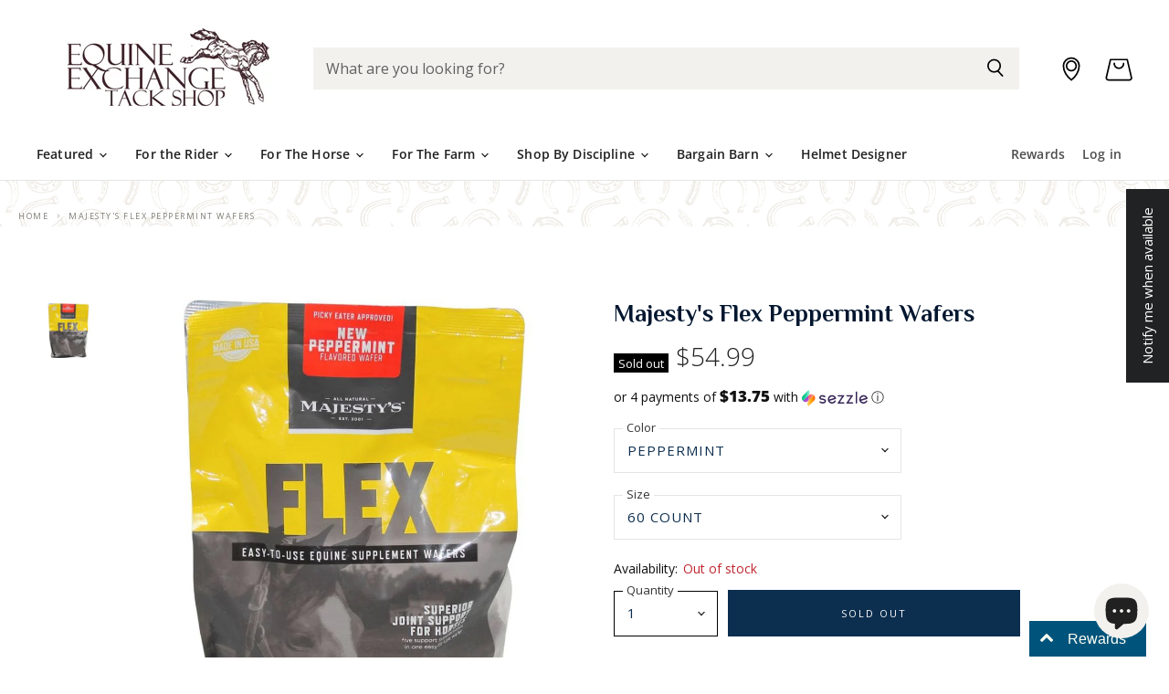

--- FILE ---
content_type: text/css; charset=utf-8
request_url: https://equineexchangestore.com/apps/tm-widget/store/mcssv2
body_size: -149
content:
.modal-body-content{
    background-color: #fffff4;
}

--- FILE ---
content_type: text/javascript; charset=utf-8
request_url: https://equineexchangestore.com/products/majestys-flex-peppermint-wafers.js
body_size: 276
content:
{"id":4612109664319,"title":"Majesty's Flex Peppermint Wafers","handle":"majestys-flex-peppermint-wafers","description":"\u003cul class=\"item_info\"\u003e\n\u003cli\u003eUsed for increased supplement levels for horses that need more joint support\u003c\/li\u003e\n\u003cli\u003eProvides increased joint bones and cartilage support for horses\u003c\/li\u003e\n\u003cli\u003eContains 3 times more glucosamine compared to regular flex\u003c\/li\u003e\n\u003cli\u003eMade in the USA\u003c\/li\u003e\n\u003c\/ul\u003e\n\u003c!--split--\u003e\n\u003cul class=\"item_ingrad\"\u003e\n\u003cli\u003eGlucosamine KCL MSM Yucca Extract Chondroitin sulfate ascorbic acid\u003c\/li\u003e\n\u003c\/ul\u003e\n\u003c!--split--\u003e\n\u003cul class=\"item_specs\"\u003e\n\u003cli\u003eLength: 0\u003c\/li\u003e\n\u003cli\u003eWidth: 0\u003c\/li\u003e\n\u003cli\u003eHeight: 0\u003c\/li\u003e\n\u003cli\u003eWeight: 3.1 lbs\u003c\/li\u003e\n\u003c\/ul\u003e","published_at":"2020-05-16T15:34:49-04:00","created_at":"2020-05-16T15:34:51-04:00","vendor":"Majesty","type":"Horse - Health - Supplements - Joint","tags":["EQUINE SUPPLEMENTS","horse-health-supplements-joint","JOINT","joint-supplements","majesty","over-10","supplements","under-100","USA"],"price":5499,"price_min":5499,"price_max":5499,"available":false,"price_varies":false,"compare_at_price":0,"compare_at_price_min":0,"compare_at_price_max":0,"compare_at_price_varies":false,"variants":[{"id":32355776397375,"title":"PEPPERMINT \/ 60 COUNT","option1":"PEPPERMINT","option2":"60 COUNT","option3":null,"sku":"638402199949","requires_shipping":true,"taxable":true,"featured_image":null,"available":false,"name":"Majesty's Flex Peppermint Wafers - PEPPERMINT \/ 60 COUNT","public_title":"PEPPERMINT \/ 60 COUNT","options":["PEPPERMINT","60 COUNT"],"price":5499,"weight":1406,"compare_at_price":0,"inventory_management":"shopify","barcode":"638402199949","quantity_rule":{"min":1,"max":null,"increment":1},"quantity_price_breaks":[],"requires_selling_plan":false,"selling_plan_allocations":[]}],"images":["\/\/cdn.shopify.com\/s\/files\/1\/0077\/3813\/0495\/files\/majesty-horse-health-supplements-joint-peppermint-60-count-majesty-s-flex-peppermint-wafers-14697275490367.jpg?v=1762464277"],"featured_image":"\/\/cdn.shopify.com\/s\/files\/1\/0077\/3813\/0495\/files\/majesty-horse-health-supplements-joint-peppermint-60-count-majesty-s-flex-peppermint-wafers-14697275490367.jpg?v=1762464277","options":[{"name":"Color","position":1,"values":["PEPPERMINT"]},{"name":"Size","position":2,"values":["60 COUNT"]}],"url":"\/products\/majestys-flex-peppermint-wafers","media":[{"alt":"Majesty's Flex Peppermint Wafers - Equine Exchange Tack Shop","id":24455215644735,"position":1,"preview_image":{"aspect_ratio":1.0,"height":940,"width":940,"src":"https:\/\/cdn.shopify.com\/s\/files\/1\/0077\/3813\/0495\/files\/majesty-horse-health-supplements-joint-peppermint-60-count-majesty-s-flex-peppermint-wafers-14697275490367.jpg?v=1762464277"},"aspect_ratio":1.0,"height":940,"media_type":"image","src":"https:\/\/cdn.shopify.com\/s\/files\/1\/0077\/3813\/0495\/files\/majesty-horse-health-supplements-joint-peppermint-60-count-majesty-s-flex-peppermint-wafers-14697275490367.jpg?v=1762464277","width":940}],"requires_selling_plan":false,"selling_plan_groups":[]}

--- FILE ---
content_type: application/x-javascript
request_url: https://app.sealsubscriptions.com/shopify/public/status/shop/equine-exchange.myshopify.com.js?1769102732
body_size: -349
content:
var sealsubscriptions_settings_updated='1768583718';

--- FILE ---
content_type: application/javascript
request_url: https://cdn-app.sealsubscriptions.com/shopify/public/js/seal-ac-module.js?v4&shop=equine-exchange.myshopify.com&1768583718
body_size: 49251
content:


// Seal auto-charge app
var SealAC = (function(
	$,
	$_,
	GlobalUtility,
	GlobalTranslator,
	GlobalView,
	GlobalFormSelectors,
	GlobalRequirements,
	SealGlobal,
	ClientSpecifics,
	autoInjectWidgets,
	canShowWidgets,
	settings
) {
	
	var sellingPlanGroups 		= [{"options":[{"name":"Deliver every"}],"name":"Subscribe and Save","selling_plans":[{"id":"1742012479","name":"Monthly Subscription","options":[{"value":"month"}],"price_adjustments":[{"value_type":"percentage","value":"10"}],"prePaidMultiplier":1,"description":"5% Discount on Subscription Items"},{"id":"1741979711","name":"Every 2 Months","options":[{"value":"2 months"}],"price_adjustments":[{"value_type":"percentage","value":"8"}],"prePaidMultiplier":1,"description":"8% on subscription Items"},{"id":"1741783103","name":"Every 4 Months","options":[{"value":"4 months"}],"price_adjustments":[{"value_type":"percentage","value":"5"}],"prePaidMultiplier":1,"description":"5% discount on subscription items"}],"product_variants":[{"product_id":"7563864080447","variant_id":false,"handle":"corta-flx-solution-liquid-1","subscription_only":0},{"product_id":"4617483649087","variant_id":false,"handle":"corta-flx-pelleted-joint-supplement","subscription_only":0},{"product_id":"7563852546111","variant_id":false,"handle":"corta-flx-pelleted-joint-supplement-1","subscription_only":0},{"product_id":"7563860738111","variant_id":false,"handle":"corta-flx-pelleted-joint-supplement-640-servings","subscription_only":0},{"product_id":"4617484107839","variant_id":false,"handle":"corta-flx-solution-liquid","subscription_only":0},{"product_id":"4617484009535","variant_id":false,"handle":"corta-flx-powder-joint-supplement","subscription_only":0},{"product_id":"4617483845695","variant_id":false,"handle":"u-gard-pellets-025375","subscription_only":0},{"product_id":"4617483780159","variant_id":false,"handle":"u-gard-powder-025373","subscription_only":0},{"product_id":"7331171401791","variant_id":false,"handle":"u-gard-powder-35lb","subscription_only":0},{"product_id":"4617483747391","variant_id":false,"handle":"u-gard-solution-gallon","subscription_only":0},{"product_id":"7567267659839","variant_id":false,"handle":"country-clothesline-soy-candle","subscription_only":0},{"product_id":"7567272378431","variant_id":false,"handle":"black-raspberry-vanilla-soy-candle","subscription_only":0},{"product_id":"7078987759679","variant_id":false,"handle":"comfort-quik-joint-supplement-180day-899565002310","subscription_only":0},{"product_id":"6543976431679","variant_id":"39254408462399","handle":"heiro-healthy-equine-insulin-rescue-organical","subscription_only":0},{"product_id":"7457436401727","variant_id":false,"handle":"organic-gut-solution-equine-formula-15-lb","subscription_only":0},{"product_id":"7455036014655","variant_id":false,"handle":"stress-dex-oral-electrolytes-20lb","subscription_only":0},{"product_id":"7419646476351","variant_id":false,"handle":"equine-lung-flush-gal","subscription_only":0},{"product_id":"7419645067327","variant_id":false,"handle":"respi-free-gal","subscription_only":0},{"product_id":"7419644346431","variant_id":false,"handle":"omega-alpha-gastra-fx-gal","subscription_only":0},{"product_id":"7332913315903","variant_id":false,"handle":"one-ac-supplement-200-gram","subscription_only":0},{"product_id":"7331563372607","variant_id":false,"handle":"omega-alpha-gastra-fx-32oz","subscription_only":0},{"product_id":"7331391209535","variant_id":false,"handle":"stress-dex-electrolyte-gel-60cc-726087791821","subscription_only":0},{"product_id":"7331255550015","variant_id":false,"handle":"allay-buffering-digestive-supplement-32-days","subscription_only":0},{"product_id":"7329950400575","variant_id":false,"handle":"probios-powder-5lb-078631731389","subscription_only":0},{"product_id":"7326727733311","variant_id":false,"handle":"redmond-electrolyte-paste-40cc-tube","subscription_only":0},{"product_id":"7271765147711","variant_id":false,"handle":"uckele-equi-sweet-flavor-enhancer","subscription_only":0},{"product_id":"7203343106111","variant_id":false,"handle":"mare-magic-calming-supplement","subscription_only":0},{"product_id":"7140711923775","variant_id":false,"handle":"quietex-ii-pellets-2lb-086621033078","subscription_only":0},{"product_id":"4617568157759","variant_id":false,"handle":"stud-muffins-horse-treat-10oz","subscription_only":0},{"product_id":"4617568190527","variant_id":false,"handle":"stud-muffins-horse-treat-20oz","subscription_only":0},{"product_id":"7633654415423","variant_id":false,"handle":"stud-muffins-peppermint-horse-treats-45oz","subscription_only":0},{"product_id":"4612144857151","variant_id":false,"handle":"stud-muffins-peppermint-horse-treats-20oz","subscription_only":0},{"product_id":"7633654644799","variant_id":false,"handle":"stud-muffins-peppermint-slims-horse-treats","subscription_only":0},{"product_id":"4612103831615","variant_id":false,"handle":"horse-nibbles-296996","subscription_only":0},{"product_id":"4617492496447","variant_id":false,"handle":"the-german-horse-muffin-all-natural-horse-treats-017013","subscription_only":0},{"product_id":"4612068147263","variant_id":"32355557998655","handle":"the-german-beet-treat-699737","subscription_only":0},{"product_id":"4612068147263","variant_id":"32355557965887","handle":"the-german-beet-treat-699737","subscription_only":0},{"product_id":"7649883258943","variant_id":false,"handle":"horse-health-povidone-iodine-solution-10","subscription_only":0},{"product_id":"6541625163839","variant_id":"40149813887039","handle":"mrs-pastures-cookies","subscription_only":0},{"product_id":"6541625163839","variant_id":"39251933069375","handle":"mrs-pastures-cookies","subscription_only":0},{"product_id":"6541625163839","variant_id":"39251933134911","handle":"mrs-pastures-cookies","subscription_only":0},{"product_id":"6541625163839","variant_id":"39251933200447","handle":"mrs-pastures-cookies","subscription_only":0},{"product_id":"7129823051839","variant_id":false,"handle":"ovation-aerowick-boot-socks","subscription_only":0},{"product_id":"4612145709119","variant_id":"32355920576575","handle":"likit-refill-equine-treat-081751","subscription_only":0},{"product_id":"4612145709119","variant_id":"32355920478271","handle":"likit-refill-equine-treat-081751","subscription_only":0},{"product_id":"4612145709119","variant_id":"32355920511039","handle":"likit-refill-equine-treat-081751","subscription_only":0},{"product_id":"4612145709119","variant_id":"32355920543807","handle":"likit-refill-equine-treat-081751","subscription_only":0},{"product_id":"4612145709119","variant_id":"32355920609343","handle":"likit-refill-equine-treat-081751","subscription_only":0},{"product_id":"4612077551679","variant_id":false,"handle":"electro-dex-electrolyte-for-horses","subscription_only":0},{"product_id":"6944677560383","variant_id":false,"handle":"mccauleys-m30-ration-balancer","subscription_only":0},{"product_id":"4612134010943","variant_id":false,"handle":"nulli-fly-068280","subscription_only":0},{"product_id":"4617473261631","variant_id":false,"handle":"ultrashield-green-natural-fly-repellent-32oz-1","subscription_only":0},{"product_id":"4617473261631","variant_id":false,"handle":"ultrashield-green-natural-fly-repellent-32oz-1","subscription_only":0},{"product_id":"4617493315647","variant_id":false,"handle":"barn-barrier-natural-fly-repellent-689900","subscription_only":0},{"product_id":"4617494790207","variant_id":false,"handle":"equi-spot-spot-on-fly-control-for-horses-554196","subscription_only":0},{"product_id":"4617494855743","variant_id":false,"handle":"grand-champion-spray-554210","subscription_only":0},{"product_id":"4617494888511","variant_id":false,"handle":"tri-tec-14-fly-repellent-554204","subscription_only":0},{"product_id":"4617499934783","variant_id":false,"handle":"tri-tec-14-fly-repellent-refill-for-horses-554198","subscription_only":0},{"product_id":"4617510027327","variant_id":false,"handle":"flicks-essential-oil-horse-spray-32oz","subscription_only":0},{"product_id":"4617510027327","variant_id":false,"handle":"flicks-essential-oil-horse-spray-32oz","subscription_only":0},{"product_id":"4617540829247","variant_id":false,"handle":"zero-bite-natural-insect-spray-for-horses-068044","subscription_only":0},{"product_id":"6596788289599","variant_id":false,"handle":"tam-tam-vet-by-leovet","subscription_only":0},{"product_id":"6596788289599","variant_id":false,"handle":"tam-tam-vet-by-leovet","subscription_only":0},{"product_id":"6596794220607","variant_id":false,"handle":"tam-tam-vet-intensive-by-leovet","subscription_only":0},{"product_id":"6596794220607","variant_id":false,"handle":"tam-tam-vet-intensive-by-leovet","subscription_only":0},{"product_id":"7633622171711","variant_id":false,"handle":"sensitive-skin-horse-shampoo-8oz-concentrate","subscription_only":0},{"product_id":"4617482993727","variant_id":false,"handle":"coat-defense-daily-preventative-powder","subscription_only":0},{"product_id":"4617482928191","variant_id":false,"handle":"trouble-spot-drying-paste-038010","subscription_only":0},{"product_id":"7331485712447","variant_id":false,"handle":"eqyss-pet-chew-proof-it-anti-chew-spray-8oz-786232108201","subscription_only":0},{"product_id":"4617523363903","variant_id":"32388843307071","handle":"opti-zyme-probiotic-supplement-for-horses-067651","subscription_only":0},{"product_id":"4617496526911","variant_id":false,"handle":"bronco-fly-spray-plus-citronella-scent","subscription_only":0},{"product_id":"4617497018431","variant_id":false,"handle":"pyrantelcare-daily-dewormer-10lb","subscription_only":0},{"product_id":"7691409260607","variant_id":false,"handle":"pyrantelcare-daily-dewormer-50lb","subscription_only":0},{"product_id":"4612068212799","variant_id":false,"handle":"german-minty-muffins-699819","subscription_only":0},{"product_id":"7184202465343","variant_id":false,"handle":"likit-granola-refill-treat-gran","subscription_only":0},{"product_id":"4367506767935","variant_id":false,"handle":"canterbury-cookies-horse-treats","subscription_only":0},{"product_id":"7550830116927","variant_id":false,"handle":"kevin-bacons-liquid-hoof-dressing","subscription_only":0},{"product_id":"7149700087871","variant_id":false,"handle":"rwr-no-knot-hair-net-auburn-467991au","subscription_only":0},{"product_id":"4617492856895","variant_id":false,"handle":"premier-natural-botanical-equine-rehydrant-spray-689297","subscription_only":0},{"product_id":"4617492856895","variant_id":false,"handle":"premier-natural-botanical-equine-rehydrant-spray-689297","subscription_only":0},{"product_id":"7222157279295","variant_id":false,"handle":"daybreak-naturals-treats-2lbs-naturals","subscription_only":0},{"product_id":"7222157213759","variant_id":false,"handle":"daybreak-magic-middles-treats-2lbs-magmid2","subscription_only":0},{"product_id":"4612057628735","variant_id":false,"handle":"legends-black-knight-flick-brush-020001","subscription_only":0},{"product_id":"4617529163839","variant_id":false,"handle":"njp-mint-liniment-with-pump","subscription_only":0},{"product_id":"4617529229375","variant_id":false,"handle":"njp-mint-liniment-lotion","subscription_only":0},{"product_id":"4617499443263","variant_id":false,"handle":"ivercare-wormer-paste-syringe-for-horses-528682","subscription_only":0},{"product_id":"4617544859711","variant_id":"32388946591807","handle":"squeaky-clean-shampoo-074018","subscription_only":0},{"product_id":"4617520775231","variant_id":"32388830134335","handle":"renew-gold-supplement","subscription_only":0},{"product_id":"4617520742463","variant_id":"32388830003263","handle":"renew-gold-bisquits-horse-treats-2lb","subscription_only":0},{"product_id":"4612110549055","variant_id":"32355782721599","handle":"renew-gold-senior-pelleted-rice-bran-667766","subscription_only":0},{"product_id":"4617489547327","variant_id":false,"handle":"turn-out-fly-spray-gallon","subscription_only":0},{"product_id":"4617489514559","variant_id":false,"handle":"turn-out-sweat-waterproof-fly-spray-699812","subscription_only":0},{"product_id":"4612062511167","variant_id":false,"handle":"pyrantel-paste-wormer-for-horses-698453","subscription_only":0},{"product_id":"4617506357311","variant_id":false,"handle":"quiessence-030002","subscription_only":0},{"product_id":"7140711989311","variant_id":false,"handle":"quietex-ii-focus-calming-paste","subscription_only":0},{"product_id":"4617472835647","variant_id":"32388578771007","handle":"pro-cmc-gastric-relief-formula-1","subscription_only":0},{"product_id":"4617471852607","variant_id":"32388568252479","handle":"showsheen-showring-shine-detangler-2","subscription_only":0},{"product_id":"4617471721535","variant_id":"32388566188095","handle":"showsheen-detangler-refill-2","subscription_only":0},{"product_id":"7331255681087","variant_id":false,"handle":"allay-buffering-digestive-supplement-10lb","subscription_only":0},{"product_id":"4617488597055","variant_id":false,"handle":"aspir-eze-476-gm-008440","subscription_only":0},{"product_id":"4617488629823","variant_id":false,"handle":"aspir-eze-1-43-kg-008455","subscription_only":0},{"product_id":"7706074710079","variant_id":false,"handle":"sandclear-psyllium-fiber-for-horses-3lb","subscription_only":0},{"product_id":"4612128079935","variant_id":false,"handle":"blade-wash-18oz","subscription_only":0},{"product_id":"7331137323071","variant_id":false,"handle":"cdm-stainmaster-spray-500ml-5021544201246","subscription_only":0},{"product_id":"7707945959487","variant_id":false,"handle":"daily-gold-stress-relief-supplement-25lb","subscription_only":0},{"product_id":"7331464446015","variant_id":false,"handle":"tacknology-advanced-tack-sponge","subscription_only":0},{"product_id":"4617484632127","variant_id":false,"handle":"equine-gold-pro-biotic-blend-4lb","subscription_only":0},{"product_id":"7708718792767","variant_id":false,"handle":"micro-tek-equine-shampoo-gallon","subscription_only":0},{"product_id":"4617492758591","variant_id":false,"handle":"micro-tek-equine-shampoo-32oz","subscription_only":0},{"product_id":"4612069064767","variant_id":false,"handle":"premier-marigold-rehydrant-spray-gallon-1","subscription_only":0},{"product_id":"7708738388031","variant_id":false,"handle":"micro-tek-equine-shampoo-32oz","subscription_only":0},{"product_id":"4617499148351","variant_id":false,"handle":"hb-15-biotin-supplement-for-horse-hooves-275913","subscription_only":0},{"product_id":"7653326487615","variant_id":false,"handle":"vitamin-e-selenium-pellets-1","subscription_only":0},{"product_id":"7622446481471","variant_id":false,"handle":"integri-hoof-30day","subscription_only":0},{"product_id":"7621888442431","variant_id":false,"handle":"calming-pellets-11-25lb","subscription_only":0},{"product_id":"4617485713471","variant_id":false,"handle":"amino-e-by-kauffmans","subscription_only":0},{"product_id":"4617485680703","variant_id":false,"handle":"summit-018658","subscription_only":0},{"product_id":"7183795257407","variant_id":false,"handle":"leovet-leather-balsam-500ml-120615","subscription_only":0},{"product_id":"4617472737343","variant_id":false,"handle":"miracle-groom-bath-in-a-bottle-w-sprayer","subscription_only":0},{"product_id":"7709941792831","variant_id":false,"handle":"prime-neatsfoot-oil-compound-gallon","subscription_only":0},{"product_id":"4617501442111","variant_id":false,"handle":"prime-neatsfoot-oil-compound-276901","subscription_only":0},{"product_id":"4617559932991","variant_id":false,"handle":"quic-shampoo-537341","subscription_only":0},{"product_id":"7362421784639","variant_id":false,"handle":"sore-no-more-liniment","subscription_only":0},{"product_id":"7362405498943","variant_id":false,"handle":"sore-no-more-perform-liniment","subscription_only":0},{"product_id":"7454857560127","variant_id":false,"handle":"tam-tam-vet-fly-spray","subscription_only":0},{"product_id":"4617478012991","variant_id":false,"handle":"thrush-magic-hoof-paste-for-horses-362002","subscription_only":0},{"product_id":"4617478012991","variant_id":false,"handle":"thrush-magic-hoof-paste-for-horses-362002","subscription_only":0},{"product_id":"4617480077375","variant_id":false,"handle":"fish-oil-supplement-for-horses-625560","subscription_only":0},{"product_id":"4617501474879","variant_id":false,"handle":"fiebings-100-pure-neatsfoot-oil","subscription_only":0},{"product_id":"7623361429567","variant_id":false,"handle":"lick-n-crunch","subscription_only":0},{"product_id":"6596704927807","variant_id":false,"handle":"5-star-detangler-by-leovet","subscription_only":0},{"product_id":"7644496166975","variant_id":false,"handle":"godog-just-for-me-flying-pig-dog-toy","subscription_only":0},{"product_id":"7503737225279","variant_id":false,"handle":"joint-n-tissue-health-for-dogs","subscription_only":0},{"product_id":"7503737323583","variant_id":false,"handle":"joint-n-tissue-health-for-horses","subscription_only":0},{"product_id":"7490835677247","variant_id":false,"handle":"premium-organic-alfalfa-pellets-40lb","subscription_only":0},{"product_id":"7184236216383","variant_id":false,"handle":"premium-alfalfa-pellets-2","subscription_only":0},{"product_id":"7184236183615","variant_id":false,"handle":"premium-alfalfa-cubes-2","subscription_only":0},{"product_id":"7332853121087","variant_id":false,"handle":"standlee-premium-pill-carriers-7oz-863086000469","subscription_only":0},{"product_id":"7653339201599","variant_id":false,"handle":"standlee-forage-plus-gastric-support-pellets-40-lb","subscription_only":0},{"product_id":"7674209534015","variant_id":false,"handle":"suzies-goes-nuts-cbd-paste","subscription_only":0},{"product_id":"4617517563967","variant_id":"32388816470079","handle":"ritetrac-digestive-tract-support-for-horses-044040","subscription_only":0},{"product_id":"4617489449023","variant_id":"32388655808575","handle":"fly-rid-insecticide-ointment-698700","subscription_only":0},{"product_id":"7113331114047","variant_id":false,"handle":"canter-mane-tail-5-litre-cantermt5l","subscription_only":0},{"product_id":"7113331114047","variant_id":false,"handle":"canter-mane-tail-5-litre-cantermt5l","subscription_only":0},{"product_id":"4617496461375","variant_id":false,"handle":"repel-x-pe-fly-spray-concentrate-1","subscription_only":0},{"product_id":"7330436644927","variant_id":false,"handle":"ultra-grooming-chalk-3-pack-2","subscription_only":0},{"product_id":"4612112941119","variant_id":false,"handle":"bite-size-nuggets-horse-treats-667822","subscription_only":0},{"product_id":"4612061986879","variant_id":false,"handle":"popper-mints-horse-treats-peppermint","subscription_only":0},{"product_id":"6546647089215","variant_id":false,"handle":"heiro-for-dogs","subscription_only":0},{"product_id":"7731613696063","variant_id":false,"handle":"rescue-fly-trap-max","subscription_only":0},{"product_id":"7334231375935","variant_id":false,"handle":"sullivans-show-touch-up-spray-1","subscription_only":0},{"product_id":"4612112187455","variant_id":false,"handle":"manna-pro-tasty-delites-treats-667901","subscription_only":0},{"product_id":"4617520414783","variant_id":false,"handle":"cut-heal-hoof-heal-for-livestock-227432","subscription_only":0},{"product_id":"4617520480319","variant_id":false,"handle":"cut-heal-multi-care-wound-care-for-horses-and-dogs-227404","subscription_only":0},{"product_id":"4617520513087","variant_id":false,"handle":"cut-heal-hoof-heal-for-livestock-227428","subscription_only":0},{"product_id":"4617520611391","variant_id":false,"handle":"cut-heal-pad-heal-for-dogs-227435","subscription_only":0},{"product_id":"4617520873535","variant_id":false,"handle":"lexol-leather-cleaner-441813","subscription_only":0},{"product_id":"4617521430591","variant_id":false,"handle":"theracyn-pink-eye-spray-667845","subscription_only":0},{"product_id":"4618830086207","variant_id":false,"handle":"manna-pro-nutrigood-low-sugar-snax-667864","subscription_only":0},{"product_id":"4617520087103","variant_id":false,"handle":"corona-complete-daily-care-hoof-dressing-with-brush","subscription_only":0},{"product_id":"4617521332287","variant_id":false,"handle":"theracyn-poultry-wound-skin-care-spray-667840","subscription_only":0},{"product_id":"4617522905151","variant_id":false,"handle":"opti-force-sweat-resistant-fly-spray-667784","subscription_only":0},{"product_id":"4612113760319","variant_id":false,"handle":"corona-detangler-and-shine-spray","subscription_only":0},{"product_id":"4617520906303","variant_id":false,"handle":"lexol-leather-conditioner-pour-441805","subscription_only":0},{"product_id":"4612112973887","variant_id":"32355790291007","handle":"wafers-treats-for-horses-667754","subscription_only":0},{"product_id":"4617521856575","variant_id":false,"handle":"lexol-leather-cleaner-quick-wipes-150056","subscription_only":0},{"product_id":"4617521627199","variant_id":false,"handle":"lexol-leather-conditioner-441848","subscription_only":0},{"product_id":"4617522479167","variant_id":false,"handle":"flaxsnax-treats-for-horses-3lb","subscription_only":0},{"product_id":"4617472081983","variant_id":false,"handle":"hooflex-therapeutic-hoof-conditioner","subscription_only":0},{"product_id":"7258023952447","variant_id":false,"handle":"microcyn-ah-wound-skin-care-spray","subscription_only":0},{"product_id":"4617521365055","variant_id":false,"handle":"microcynah-opthalmic-pet-gel-3oz","subscription_only":0},{"product_id":"4617521070143","variant_id":false,"handle":"manna-pro-pro-force-spot-on-667884","subscription_only":0},{"product_id":"4617519956031","variant_id":false,"handle":"corona-multi-purpose-ointment-195138","subscription_only":0},{"product_id":"4617519759423","variant_id":false,"handle":"corona-multi-purpose-ointment-195146","subscription_only":0},{"product_id":"4617520971839","variant_id":false,"handle":"corona-thrush-shield-spray-8oz","subscription_only":0},{"product_id":"4617520021567","variant_id":false,"handle":"corona-concentrated-shampoo-for-horses-195360","subscription_only":0},{"product_id":"7751234846783","variant_id":false,"handle":"corona-concentrated-shampoo-3-litre","subscription_only":0},{"product_id":"4617520316479","variant_id":"32388828233791","handle":"corona-topical-analgesic-veterinary-liniment-062620","subscription_only":0},{"product_id":"4617523036223","variant_id":false,"handle":"natures-force-fly-spray-667785","subscription_only":0},{"product_id":"7751262732351","variant_id":false,"handle":"natures-force-face-body-wipes","subscription_only":0},{"product_id":"4617520283711","variant_id":false,"handle":"start-to-finish-cool-calories-100-horse-supplement-078271","subscription_only":0},{"product_id":"7331190964287","variant_id":false,"handle":"nutrigood-fruitsnax-treats-berry-mint-oats-2lb-632039000012","subscription_only":0},{"product_id":"7756540739647","variant_id":false,"handle":"purvida-polish-hoof-oil-w-brush","subscription_only":0},{"product_id":"7503737421887","variant_id":false,"handle":"guthealth-xtra-strength-liquid-supplement-for-horses","subscription_only":0},{"product_id":"7503737389119","variant_id":false,"handle":"guthealth-xtra-strength-for-dogs","subscription_only":0},{"product_id":"7761014947903","variant_id":false,"handle":"laminae-support-for-horses","subscription_only":0},{"product_id":"7761243078719","variant_id":false,"handle":"cutix-natural-aid-against-scratches-and-bacterial-infections","subscription_only":0},{"product_id":"7761243242559","variant_id":false,"handle":"gastropower-natural-gastric-ulcer-aid-minerals-fatty-acids","subscription_only":0},{"product_id":"4612150951999","variant_id":false,"handle":"uckele-equi-treats","subscription_only":0},{"product_id":"7772121071679","variant_id":false,"handle":"bettys-best-grooming-wipes","subscription_only":0},{"product_id":"4617543450687","variant_id":false,"handle":"nu-image-advanced-nutrition-supplement","subscription_only":0},{"product_id":"7773248520255","variant_id":false,"handle":"nu-image-advanced-nutrition-supplement-5lb","subscription_only":0},{"product_id":"4612137844799","variant_id":false,"handle":"dark-horse-nu-image-hoof-coat-support-for-horses-974791","subscription_only":0},{"product_id":"7333368823871","variant_id":false,"handle":"flair-equine-nasal-strips-1","subscription_only":0},{"product_id":"6541648265279","variant_id":"39251946537023","handle":"stable-fresh-odor-control","subscription_only":0},{"product_id":"6541648265279","variant_id":"39251946504255","handle":"stable-fresh-odor-control","subscription_only":0},{"product_id":"4612081254463","variant_id":false,"handle":"apple-a-day-electrolyte-5lbs","subscription_only":0},{"product_id":"7805961764927","variant_id":false,"handle":"fly-rid-insecticide-roll-on-3oz","subscription_only":0},{"product_id":"4617553379391","variant_id":false,"handle":"13-herbal-wormer-076008","subscription_only":0},{"product_id":"7331321872447","variant_id":false,"handle":"guaranteed-fly-bye-plus-roll-on-3-oz-700600505409","subscription_only":0},{"product_id":"7331175465023","variant_id":false,"handle":"guaranteed-fly-bye-plus-spray-32oz-609722019392","subscription_only":0},{"product_id":"7262776098879","variant_id":false,"handle":"mrs-pastures-super-cookies-846590763167","subscription_only":0},{"product_id":"7864120836159","variant_id":false,"handle":"all-natural-hoof-oil-for-horses-16oz","subscription_only":0},{"product_id":"7864120803391","variant_id":false,"handle":"all-natural-nose-paw-balm-dogs-1","subscription_only":0},{"product_id":"7864120803391","variant_id":false,"handle":"all-natural-nose-paw-balm-dogs-1","subscription_only":0},{"product_id":"7864120737855","variant_id":false,"handle":"the-equine-performance-pack","subscription_only":0},{"product_id":"7864120705087","variant_id":false,"handle":"all-natural-helmet-deodorizing-spray-for-humans-4oz","subscription_only":0},{"product_id":"7864120541247","variant_id":false,"handle":"all-natural-liniment-spray-for-horses-16oz","subscription_only":0},{"product_id":"7871765610559","variant_id":false,"handle":"creative-science-proudsoff-ointment","subscription_only":0},{"product_id":"7871770099775","variant_id":false,"handle":"dac-cleansing-hoof-therapy","subscription_only":0},{"product_id":"7870335025215","variant_id":false,"handle":"equi-tape-advantage-3","subscription_only":0},{"product_id":"7752133836863","variant_id":false,"handle":"blood-support-for-horses","subscription_only":0},{"product_id":"7752133214271","variant_id":false,"handle":"calming-bundle-for-horses","subscription_only":0},{"product_id":"7752133410879","variant_id":false,"handle":"calming-oil-for-horses","subscription_only":0},{"product_id":"7752133771327","variant_id":false,"handle":"gut-support-for-horses","subscription_only":0},{"product_id":"7752132296767","variant_id":false,"handle":"herbal-wormer-for-horses","subscription_only":0},{"product_id":"7752133541951","variant_id":false,"handle":"joint-support-for-horses","subscription_only":0},{"product_id":"7503737028671","variant_id":false,"handle":"trailerride-horse-calming-supplement-with-electrolytes","subscription_only":0},{"product_id":"7330460500031","variant_id":false,"handle":"mad-cow-leather-care","subscription_only":0},{"product_id":"7330460500031","variant_id":false,"handle":"mad-cow-leather-care","subscription_only":0},{"product_id":"7786911301695","variant_id":false,"handle":"paws-for-all-compression-socks","subscription_only":0},{"product_id":"7890543509567","variant_id":false,"handle":"silver-carp-and-sweet-potato","subscription_only":0}],"product_target_type":"specific_products"}];
	var allSubscriptionProducts = {"s7563864080447":{"product_id":"7563864080447","variant_id":false,"handle":"corta-flx-solution-liquid-1","subscription_only":0,"variants":[{"variant_id":"41112710545471","price":"149.99","compare_at_price":"0.00","sku":"1030488","title":"Default Title"}]},"s4617483649087":{"product_id":"4617483649087","variant_id":false,"handle":"corta-flx-pelleted-joint-supplement","subscription_only":0,"variants":[{"variant_id":"32388632903743","price":"46.99","compare_at_price":"0.00","sku":"1003005","title":"Default Title"}]},"s7563852546111":{"product_id":"7563852546111","variant_id":false,"handle":"corta-flx-pelleted-joint-supplement-1","subscription_only":0,"variants":[{"variant_id":"41112598380607","price":"219.99","compare_at_price":"0.00","sku":"1003006","title":"Default Title"}]},"s7563860738111":{"product_id":"7563860738111","variant_id":false,"handle":"corta-flx-pelleted-joint-supplement-640-servings","subscription_only":0,"variants":[{"variant_id":"41112677023807","price":"459.99","compare_at_price":"0.00","sku":"1003013","title":"Default Title"}]},"s4617484107839":{"product_id":"4617484107839","variant_id":false,"handle":"corta-flx-solution-liquid","subscription_only":0,"variants":[{"variant_id":"32388634279999","price":"47.99","compare_at_price":"0.00","sku":"606199077474","title":"Default Title"}]},"s4617484009535":{"product_id":"4617484009535","variant_id":false,"handle":"corta-flx-powder-joint-supplement","subscription_only":0,"variants":[{"variant_id":"32388633952319","price":"159.99","compare_at_price":"0.00","sku":"1003007","title":"Default Title"}]},"s4617483845695":{"product_id":"4617483845695","variant_id":false,"handle":"u-gard-pellets-025375","subscription_only":0,"variants":[{"variant_id":"32388633591871","price":"34.99","compare_at_price":"","sku":"606199013007","title":"4 LB"},{"variant_id":"32388633624639","price":"94.99","compare_at_price":"","sku":"606199012598","title":"10 POUND"}]},"s4617483780159":{"product_id":"4617483780159","variant_id":false,"handle":"u-gard-powder-025373","subscription_only":0,"variants":[{"variant_id":"32388633362495","price":"29.99","compare_at_price":"0.00","sku":"1003016","title":"4 LB"},{"variant_id":"39962365657151","price":"75.99","compare_at_price":"0.00","sku":"606199011669","title":"8 LB"}]},"s7331171401791":{"product_id":"7331171401791","variant_id":false,"handle":"u-gard-powder-35lb","subscription_only":0,"variants":[{"variant_id":"40532166443071","price":"209.99","compare_at_price":"","sku":"606199013540","title":"Default Title"}]},"s4617483747391":{"product_id":"4617483747391","variant_id":false,"handle":"u-gard-solution-gallon","subscription_only":0,"variants":[{"variant_id":"32388633100351","price":"49.99","compare_at_price":"","sku":"606199010938","title":"1 GAL"}]},"s7567267659839":{"product_id":"7567267659839","variant_id":false,"handle":"country-clothesline-soy-candle","subscription_only":0,"variants":[{"variant_id":"41122578825279","price":"9.99","compare_at_price":"0.00","sku":"SIC1-CC","title":"Default Title"}]},"s7567272378431":{"product_id":"7567272378431","variant_id":false,"handle":"black-raspberry-vanilla-soy-candle","subscription_only":0,"variants":[{"variant_id":"41122620473407","price":"3.99","compare_at_price":"0.00","sku":"SIMM-BRV","title":"3.5oz"},{"variant_id":"41122620506175","price":"9.99","compare_at_price":"0.00","sku":"SIC1-BRV","title":"13oz"}]},"s7078987759679":{"product_id":"7078987759679","variant_id":false,"handle":"comfort-quik-joint-supplement-180day-899565002310","subscription_only":0,"variants":[{"variant_id":"39906507096127","price":"251.99","compare_at_price":"","sku":"899565002310","title":"Default Title"}]},"s6543976431679":{"product_id":"6543976431679","variant_id":"39254408462399","handle":"heiro-healthy-equine-insulin-rescue-organical","subscription_only":0,"variants":[{"variant_id":"39254408462399","price":"50.99","compare_at_price":"0.00","sku":"heiro-30","title":"30 day supply .62lb"},{"variant_id":"39254408495167","price":"63.99","compare_at_price":"0.00","sku":"heiro-40","title":"40 day supply .83lb"},{"variant_id":"39254408527935","price":"139.99","compare_at_price":"","sku":"heiro-90","title":"90 day supply 1.86lb"},{"variant_id":"39254408560703","price":"269.99","compare_at_price":"","sku":"heiro-180","title":"180 day supply 3.72lb"}]},"s7457436401727":{"product_id":"7457436401727","variant_id":false,"handle":"organic-gut-solution-equine-formula-15-lb","subscription_only":0,"variants":[{"variant_id":"40872553513023","price":"264.99","compare_at_price":"0.00","sku":"850006032150","title":"15 lb"}]},"s7455036014655":{"product_id":"7455036014655","variant_id":false,"handle":"stress-dex-oral-electrolytes-20lb","subscription_only":0,"variants":[{"variant_id":"40867271639103","price":"109.99","compare_at_price":"0.00","sku":"726087791777","title":"Default Title"}]},"s7419646476351":{"product_id":"7419646476351","variant_id":false,"handle":"equine-lung-flush-gal","subscription_only":0,"variants":[{"variant_id":"40780243009599","price":"99.99","compare_at_price":"","sku":"826913250253","title":"Default Title"}]},"s7419645067327":{"product_id":"7419645067327","variant_id":false,"handle":"respi-free-gal","subscription_only":0,"variants":[{"variant_id":"40780234162239","price":"99.99","compare_at_price":"","sku":"826913254206","title":"Default Title"}]},"s7419644346431":{"product_id":"7419644346431","variant_id":false,"handle":"omega-alpha-gastra-fx-gal","subscription_only":0,"variants":[{"variant_id":"40780225282111","price":"99.99","compare_at_price":"","sku":"826913253001","title":"Default Title"}]},"s7332913315903":{"product_id":"7332913315903","variant_id":false,"handle":"one-ac-supplement-200-gram","subscription_only":0,"variants":[{"variant_id":"40538984546367","price":"40.99","compare_at_price":"","sku":"892607001012","title":"Default Title"}]},"s7331563372607":{"product_id":"7331563372607","variant_id":false,"handle":"omega-alpha-gastra-fx-32oz","subscription_only":0,"variants":[{"variant_id":"40535814209599","price":"39.99","compare_at_price":"","sku":"826913255500","title":"Default Title"}]},"s7331391209535":{"product_id":"7331391209535","variant_id":false,"handle":"stress-dex-electrolyte-gel-60cc-726087791821","subscription_only":0,"variants":[{"variant_id":"40534481403967","price":"11.99","compare_at_price":"","sku":"726087791821","title":"Default Title"}]},"s7331255550015":{"product_id":"7331255550015","variant_id":false,"handle":"allay-buffering-digestive-supplement-32-days","subscription_only":0,"variants":[{"variant_id":"40533053538367","price":"37.99","compare_at_price":"","sku":"681744201085","title":"Default Title"}]},"s7329950400575":{"product_id":"7329950400575","variant_id":false,"handle":"probios-powder-5lb-078631731389","subscription_only":0,"variants":[{"variant_id":"40787127500863","price":"89.99","compare_at_price":"","sku":"078631731389","title":"5 Lb"},{"variant_id":"40787127533631","price":"22.99","compare_at_price":"","sku":"176124","title":"240gm"}]},"s7326727733311":{"product_id":"7326727733311","variant_id":false,"handle":"redmond-electrolyte-paste-40cc-tube","subscription_only":0,"variants":[{"variant_id":"40511622086719","price":"16.99","compare_at_price":"","sku":"758364331383","title":"Default Title"}]},"s7271765147711":{"product_id":"7271765147711","variant_id":false,"handle":"uckele-equi-sweet-flavor-enhancer","subscription_only":0,"variants":[{"variant_id":"40322698903615","price":"18.99","compare_at_price":"","sku":"816341010277","title":"Default Title"}]},"s7203343106111":{"product_id":"7203343106111","variant_id":false,"handle":"mare-magic-calming-supplement","subscription_only":0,"variants":[{"variant_id":"40149891252287","price":"18.99","compare_at_price":"","sku":"185034000018","title":"8oz"},{"variant_id":"40149891285055","price":"61.99","compare_at_price":"","sku":"185034000025","title":"32oz"}]},"s7140711923775":{"product_id":"7140711923775","variant_id":false,"handle":"quietex-ii-pellets-2lb-086621033078","subscription_only":0,"variants":[{"variant_id":"40022373433407","price":"41.99","compare_at_price":"","sku":"554173","title":"Default Title"}]},"s4617568157759":{"product_id":"4617568157759","variant_id":false,"handle":"stud-muffins-horse-treat-10oz","subscription_only":0,"variants":[{"variant_id":"32389000790079","price":"6.99","compare_at_price":"","sku":"089710","title":"10 OZ"}]},"s4617568190527":{"product_id":"4617568190527","variant_id":false,"handle":"stud-muffins-horse-treat-20oz","subscription_only":0,"variants":[{"variant_id":"32389001805887","price":"10.99","compare_at_price":"","sku":"089711","title":"20 OZ"}]},"s7633654415423":{"product_id":"7633654415423","variant_id":false,"handle":"stud-muffins-peppermint-horse-treats-45oz","subscription_only":0,"variants":[{"variant_id":"41280110329919","price":"23.99","compare_at_price":"","sku":"PEP45","title":"45 OUNCE"}]},"s4612144857151":{"product_id":"4612144857151","variant_id":false,"handle":"stud-muffins-peppermint-horse-treats-20oz","subscription_only":0,"variants":[{"variant_id":"41283292725311","price":"10.99","compare_at_price":"","sku":"813347004064","title":"20oz"},{"variant_id":"41283292758079","price":"23.99","compare_at_price":"","sku":"PEP45","title":"45oz"}]},"s7633654644799":{"product_id":"7633654644799","variant_id":false,"handle":"stud-muffins-peppermint-slims-horse-treats","subscription_only":0,"variants":[{"variant_id":"41280111312959","price":"10.99","compare_at_price":"","sku":"SLIMPEP15","title":"20 OZ"},{"variant_id":"41280111345727","price":"23.99","compare_at_price":"","sku":"SLIMPEP45","title":"45 OZ"}]},"s4612103831615":{"product_id":"4612103831615","variant_id":false,"handle":"horse-nibbles-296996","subscription_only":0,"variants":[{"variant_id":"32355751034943","price":"3.99","compare_at_price":"","sku":"296996","title":"MOLASSES \/ 9 OZ"},{"variant_id":"32355751067711","price":"48.99","compare_at_price":"0.00","sku":"296716","title":"MOLASSES \/ 9.75 POUND"}]},"s4617492496447":{"product_id":"4617492496447","variant_id":false,"handle":"the-german-horse-muffin-all-natural-horse-treats-017013","subscription_only":0,"variants":[{"variant_id":"32388668620863","price":"8.99","compare_at_price":"","sku":"017013","title":"1 POUND"},{"variant_id":"32388668653631","price":"35.99","compare_at_price":"0.00","sku":"017014","title":"6 LB"},{"variant_id":"32388668686399","price":"36.99","compare_at_price":"0.00","sku":"011-1001007","title":"7 LB"},{"variant_id":"32388668719167","price":"69.99","compare_at_price":"0.00","sku":"011-1001014","title":"14 LB"}]},"s4612068147263":{"product_id":"4612068147263","variant_id":"32355557965887","handle":"the-german-beet-treat-699737","subscription_only":0,"variants":[{"variant_id":"32355557965887","price":"8.99","compare_at_price":"","sku":"011-1003001","title":"1 POUND"},{"variant_id":"32355557998655","price":"34.99","compare_at_price":"","sku":"011-1003006","title":"6 LB"}]},"s7649883258943":{"product_id":"7649883258943","variant_id":false,"handle":"horse-health-povidone-iodine-solution-10","subscription_only":0,"variants":[{"variant_id":"41320829354047","price":"21.99","compare_at_price":"0.00","sku":"086621160019","title":"Default Title"}]},"s6541625163839":{"product_id":"6541625163839","variant_id":"39251933200447","handle":"mrs-pastures-cookies","subscription_only":0,"variants":[{"variant_id":"39251933069375","price":"14.99","compare_at_price":"","sku":"75814","title":"32 oz jar"},{"variant_id":"39251933134911","price":"26.99","compare_at_price":"","sku":"75811","title":"5 lb refill bag"},{"variant_id":"39251933167679","price":"62.99","compare_at_price":"0.00","sku":"mrs-past-5box","title":"15 lb refill box"},{"variant_id":"39251933200447","price":"71.99","compare_at_price":"0.00","sku":"mrs-past-15buck","title":"15 lb bucket"},{"variant_id":"40149813887039","price":"7.99","compare_at_price":"0.00","sku":"708852044486","title":"8oz"}]},"s7129823051839":{"product_id":"7129823051839","variant_id":false,"handle":"ovation-aerowick-boot-socks","subscription_only":0,"variants":[{"variant_id":"40011010834495","price":"14.99","compare_at_price":"","sku":"470931BK","title":"Black"},{"variant_id":"40011010867263","price":"14.99","compare_at_price":"","sku":"470931GY","title":"Grey"},{"variant_id":"40011010965567","price":"14.99","compare_at_price":"","sku":"470931DT","title":"Dark Teal"},{"variant_id":"40011010998335","price":"14.99","compare_at_price":"","sku":"470931IP","title":"Italian Plum"},{"variant_id":"40011011031103","price":"14.99","compare_at_price":"","sku":"470931NV","title":"Navy"}]},"s4612145709119":{"product_id":"4612145709119","variant_id":"32355920609343","handle":"likit-refill-equine-treat-081751","subscription_only":0,"variants":[{"variant_id":"32355920478271","price":"6.99","compare_at_price":"","sku":"BLAPUS","title":"APPLE"},{"variant_id":"32355920511039","price":"6.99","compare_at_price":"","sku":"BLMIUS","title":"MINT"},{"variant_id":"32355920543807","price":"6.99","compare_at_price":"0.00","sku":"BLCAUS","title":"CARROT"},{"variant_id":"32355920576575","price":"6.99","compare_at_price":"","sku":"815756021298","title":"MOLASSES"},{"variant_id":"32355920609343","price":"6.99","compare_at_price":"0.00","sku":"BLBN","title":"BANANA"}]},"s4612077551679":{"product_id":"4612077551679","variant_id":false,"handle":"electro-dex-electrolyte-for-horses","subscription_only":0,"variants":[{"variant_id":"32355593257023","price":"20.49","compare_at_price":"0.00","sku":"75105","title":"CHERRY \/ 5 LB"}]},"s6944677560383":{"product_id":"6944677560383","variant_id":false,"handle":"mccauleys-m30-ration-balancer","subscription_only":0,"variants":[{"variant_id":"39681325858879","price":"42.99","compare_at_price":"","sku":"M056","title":"Default Title"}]},"s4612134010943":{"product_id":"4612134010943","variant_id":false,"handle":"nulli-fly-068280","subscription_only":0,"variants":[{"variant_id":"32355871719487","price":"40.99","compare_at_price":"0.00","sku":"001NUFLYG","title":"BLACK \/ 1 GALLON"}]},"s4617473261631":{"product_id":"4617473261631","variant_id":false,"handle":"ultrashield-green-natural-fly-repellent-32oz-1","subscription_only":0,"variants":[{"variant_id":"32388581916735","price":"29.99","compare_at_price":"","sku":"011444220015","title":"Default Title"}]},"s4617493315647":{"product_id":"4617493315647","variant_id":false,"handle":"barn-barrier-natural-fly-repellent-689900","subscription_only":0,"variants":[{"variant_id":"32388671471679","price":"34.99","compare_at_price":"0.00","sku":"091-13050","title":"1 Quart"},{"variant_id":"32388671504447","price":"106.99","compare_at_price":"0.00","sku":"091-13055","title":"1 Gallon"}]},"s4617494790207":{"product_id":"4617494790207","variant_id":false,"handle":"equi-spot-spot-on-fly-control-for-horses-554196","subscription_only":0,"variants":[{"variant_id":"32388676845631","price":"7.99","compare_at_price":"0.00","sku":"086621001787","title":"Default Title"}]},"s4617494855743":{"product_id":"4617494855743","variant_id":false,"handle":"grand-champion-spray-554210","subscription_only":0,"variants":[{"variant_id":"32388677042239","price":"19.99","compare_at_price":"","sku":"086621001831","title":"Default Title"}]},"s4617494888511":{"product_id":"4617494888511","variant_id":false,"handle":"tri-tec-14-fly-repellent-554204","subscription_only":0,"variants":[{"variant_id":"32388677140543","price":"19.99","compare_at_price":"0.00","sku":"100528259","title":"15 OZ"}]},"s4617499934783":{"product_id":"4617499934783","variant_id":false,"handle":"tri-tec-14-fly-repellent-refill-for-horses-554198","subscription_only":0,"variants":[{"variant_id":"32388696768575","price":"44.99","compare_at_price":"0.00","sku":"100526256","title":"50 OZ"}]},"s4617510027327":{"product_id":"4617510027327","variant_id":false,"handle":"flicks-essential-oil-horse-spray-32oz","subscription_only":0,"variants":[{"variant_id":"32388754210879","price":"20.99","compare_at_price":"","sku":"000842050591","title":"Default Title"}]},"s4617540829247":{"product_id":"4617540829247","variant_id":false,"handle":"zero-bite-natural-insect-spray-for-horses-068044","subscription_only":0,"variants":[{"variant_id":"32388930207807","price":"17.99","compare_at_price":"","sku":"791738114618","title":"1 QUART"}]},"s6596788289599":{"product_id":"6596788289599","variant_id":false,"handle":"tam-tam-vet-by-leovet","subscription_only":0,"variants":[{"variant_id":"39315107708991","price":"0.00","compare_at_price":"","sku":"tamtamvet","title":"Default Title"}]},"s6596794220607":{"product_id":"6596794220607","variant_id":false,"handle":"tam-tam-vet-intensive-by-leovet","subscription_only":0,"variants":[{"variant_id":"39315129925695","price":"0.00","compare_at_price":"","sku":"tamtamintsv","title":"Default Title"}]},"s7633622171711":{"product_id":"7633622171711","variant_id":false,"handle":"sensitive-skin-horse-shampoo-8oz-concentrate","subscription_only":0,"variants":[{"variant_id":"41279985811519","price":"24.99","compare_at_price":"","sku":"SHAMP8","title":"Default Title"}]},"s4617482993727":{"product_id":"4617482993727","variant_id":false,"handle":"coat-defense-daily-preventative-powder","subscription_only":0,"variants":[{"variant_id":"32388628447295","price":"28.99","compare_at_price":"","sku":"COATDEF16","title":"16oz Refillable"},{"variant_id":"39684414537791","price":"19.99","compare_at_price":"","sku":"850013609000","title":"8oz Refillable"},{"variant_id":"39684414570559","price":"80.99","compare_at_price":"","sku":"COATDEF4LB","title":"4 lb"},{"variant_id":"40915371098175","price":"12.99","compare_at_price":"","sku":"CDPWDR35","title":"3.5oz Travel Size"}]},"s4617482928191":{"product_id":"4617482928191","variant_id":false,"handle":"trouble-spot-drying-paste-038010","subscription_only":0,"variants":[{"variant_id":"32388628283455","price":"27.99","compare_at_price":"","sku":"793597086488","title":"10 Oz"},{"variant_id":"32984210899007","price":"43.99","compare_at_price":"","sku":"CDPASTE","title":"24 Oz"},{"variant_id":"40915371786303","price":"12.99","compare_at_price":"","sku":"CDPASTE25","title":"2.5 oz Travel Size"}]},"s7331485712447":{"product_id":"7331485712447","variant_id":false,"handle":"eqyss-pet-chew-proof-it-anti-chew-spray-8oz-786232108201","subscription_only":0,"variants":[{"variant_id":"40535303061567","price":"9.99","compare_at_price":"","sku":"786232108201","title":"Default Title"}]},"s4617523363903":{"product_id":"4617523363903","variant_id":"32388843307071","handle":"opti-zyme-probiotic-supplement-for-horses-067651","subscription_only":0,"variants":[{"variant_id":"32388843307071","price":"34.99","compare_at_price":"","sku":"095668994907","title":"3 LB"}]},"s4617496526911":{"product_id":"4617496526911","variant_id":false,"handle":"bronco-fly-spray-plus-citronella-scent","subscription_only":0,"variants":[{"variant_id":"32388682481727","price":"12.99","compare_at_price":"","sku":"086621023284","title":"1 QUART"}]},"s4617497018431":{"product_id":"4617497018431","variant_id":false,"handle":"pyrantelcare-daily-dewormer-10lb","subscription_only":0,"variants":[{"variant_id":"32388683595839","price":"79.99","compare_at_price":"","sku":"100521749","title":"10 POUND"}]},"s7691409260607":{"product_id":"7691409260607","variant_id":false,"handle":"pyrantelcare-daily-dewormer-50lb","subscription_only":0,"variants":[{"variant_id":"41407578472511","price":"229.99","compare_at_price":"","sku":"100521750","title":"50 LB"}]},"s4612068212799":{"product_id":"4612068212799","variant_id":false,"handle":"german-minty-muffins-699819","subscription_only":0,"variants":[{"variant_id":"32355558162495","price":"12.99","compare_at_price":"","sku":"699819","title":"1 LB"},{"variant_id":"32355558195263","price":"49.99","compare_at_price":"","sku":"699820","title":"6 LB"}]},"s7184202465343":{"product_id":"7184202465343","variant_id":false,"handle":"likit-granola-refill-treat-gran","subscription_only":0,"variants":[{"variant_id":"40089851920447","price":"7.99","compare_at_price":"","sku":"GRANAP","title":"Apple"},{"variant_id":"40089851953215","price":"7.99","compare_at_price":"","sku":"GRANMU","title":"Multigrain"},{"variant_id":"40089851985983","price":"7.99","compare_at_price":"","sku":"GRANMXB","title":"Mixed Berry"},{"variant_id":"40089852018751","price":"7.99","compare_at_price":"","sku":"GRANPE","title":"Peppermint"}]},"s4367506767935":{"product_id":"4367506767935","variant_id":false,"handle":"canterbury-cookies-horse-treats","subscription_only":0,"variants":[{"variant_id":"31599909044287","price":"35.99","compare_at_price":"0.00","sku":"PP006","title":"Peppermint Plop \/ Refill 4.5lbs"},{"variant_id":"39418714751039","price":"11.99","compare_at_price":"","sku":"PP0002","title":"Peppermint Plop \/ 20oz"},{"variant_id":"39871498223679","price":"11.99","compare_at_price":"","sku":"PP0008","title":"Banana Spice \/ 20oz"},{"variant_id":"39871498256447","price":"11.99","compare_at_price":"","sku":"PP0010","title":"Sweet Carrot \/ 20oz"},{"variant_id":"39871498289215","price":"11.99","compare_at_price":"","sku":"PP0016","title":"Multi Flavor \/ 20oz"},{"variant_id":"39871502286911","price":"25.99","compare_at_price":"","sku":"PP0005","title":"Peppermint Plop \/ Grande"},{"variant_id":"39871502319679","price":"25.99","compare_at_price":"","sku":"PP0009","title":"Banana Spice \/ Grande"},{"variant_id":"39871502352447","price":"25.99","compare_at_price":"","sku":"PP0011","title":"Sweet Carrot \/ Grande"},{"variant_id":"39871502385215","price":"23.99","compare_at_price":"","sku":"PP0017","title":"Multi Flavor \/ Grande"}]},"s7550830116927":{"product_id":"7550830116927","variant_id":false,"handle":"kevin-bacons-liquid-hoof-dressing","subscription_only":0,"variants":[{"variant_id":"41084058173503","price":"26.99","compare_at_price":"","sku":"3601-HL","title":"Default Title"}]},"s7149700087871":{"product_id":"7149700087871","variant_id":false,"handle":"rwr-no-knot-hair-net-auburn-467991au","subscription_only":0,"variants":[{"variant_id":"40041691971647","price":"15.99","compare_at_price":"","sku":"467991AU","title":"Auburn"},{"variant_id":"40041692004415","price":"15.99","compare_at_price":"","sku":"467991BLD","title":"Blonde"},{"variant_id":"40041692037183","price":"15.99","compare_at_price":"","sku":"467991DB","title":"Dark Brown"},{"variant_id":"40041692069951","price":"15.99","compare_at_price":"","sku":"467991MB","title":"Medium Brown"},{"variant_id":"40041692102719","price":"15.99","compare_at_price":"","sku":"467991BK","title":"Black"},{"variant_id":"40041692135487","price":"15.99","compare_at_price":"","sku":"467991GRY","title":"Gray"},{"variant_id":"40041692168255","price":"15.99","compare_at_price":"","sku":"467991PL","title":"Platinum"},{"variant_id":"40041692201023","price":"15.99","compare_at_price":"","sku":"467991LB","title":"Light Brown"}]},"s4617492856895":{"product_id":"4617492856895","variant_id":false,"handle":"premier-natural-botanical-equine-rehydrant-spray-689297","subscription_only":0,"variants":[{"variant_id":"32388669898815","price":"24.99","compare_at_price":"0.00","sku":"091-10250","title":"32 OZ"},{"variant_id":"32388669931583","price":"80.79","compare_at_price":"0.00","sku":"091-10255","title":"1 GALLON"}]},"s7222157279295":{"product_id":"7222157279295","variant_id":false,"handle":"daybreak-naturals-treats-2lbs-naturals","subscription_only":0,"variants":[{"variant_id":"40194010415167","price":"17.99","compare_at_price":"","sku":"NATURALS","title":"Default Title"}]},"s7222157213759":{"product_id":"7222157213759","variant_id":false,"handle":"daybreak-magic-middles-treats-2lbs-magmid2","subscription_only":0,"variants":[{"variant_id":"40194010349631","price":"17.99","compare_at_price":"0.00","sku":"MAGMID2","title":"Default Title"}]},"s4612057628735":{"product_id":"4612057628735","variant_id":false,"handle":"legends-black-knight-flick-brush-020001","subscription_only":0,"variants":[{"variant_id":"32355518447679","price":"16.99","compare_at_price":"","sku":"22060006\/2206","title":"BLACK \/ 8.25 INCH"}]},"s4617529163839":{"product_id":"4617529163839","variant_id":false,"handle":"njp-mint-liniment-with-pump","subscription_only":0,"variants":[{"variant_id":"32388886134847","price":"199.94","compare_at_price":"0.00","sku":"5 LITER W\/PUMP","title":"5 LITER"}]},"s4617529229375":{"product_id":"4617529229375","variant_id":false,"handle":"njp-mint-liniment-lotion","subscription_only":0,"variants":[{"variant_id":"32388886528063","price":"25.99","compare_at_price":"0.00","sku":"500ML","title":"Default Title"}]},"s4617499443263":{"product_id":"4617499443263","variant_id":false,"handle":"ivercare-wormer-paste-syringe-for-horses-528682","subscription_only":0,"variants":[{"variant_id":"32388694638655","price":"15.99","compare_at_price":"","sku":"086621607378","title":"Default Title"}]},"s4617544859711":{"product_id":"4617544859711","variant_id":"32388946591807","handle":"squeaky-clean-shampoo-074018","subscription_only":0,"variants":[{"variant_id":"32388946591807","price":"16.99","compare_at_price":"0.00","sku":"58121","title":"GALLON"}]},"s4617520775231":{"product_id":"4617520775231","variant_id":"32388830134335","handle":"renew-gold-supplement","subscription_only":0,"variants":[{"variant_id":"32388830134335","price":"49.99","compare_at_price":"0.00","sku":"1000099","title":"30 LB"}]},"s4617520742463":{"product_id":"4617520742463","variant_id":"32388830003263","handle":"renew-gold-bisquits-horse-treats-2lb","subscription_only":0,"variants":[{"variant_id":"32388830003263","price":"21.99","compare_at_price":"0.00","sku":"1030244","title":"Default Title"}]},"s4612110549055":{"product_id":"4612110549055","variant_id":"32355782721599","handle":"renew-gold-senior-pelleted-rice-bran-667766","subscription_only":0,"variants":[{"variant_id":"32355782721599","price":"76.19","compare_at_price":"0.00","sku":"1030167","title":"30 LB"}]},"s4617489547327":{"product_id":"4617489547327","variant_id":false,"handle":"turn-out-fly-spray-gallon","subscription_only":0,"variants":[{"variant_id":"32388656103487","price":"68.99","compare_at_price":"0.00","sku":"003-1030","title":"GALLON"}]},"s4617489514559":{"product_id":"4617489514559","variant_id":false,"handle":"turn-out-sweat-waterproof-fly-spray-699812","subscription_only":0,"variants":[{"variant_id":"32388656037951","price":"22.99","compare_at_price":"0.00","sku":"003-1028","title":"32 OZ"}]},"s4612062511167":{"product_id":"4612062511167","variant_id":false,"handle":"pyrantel-paste-wormer-for-horses-698453","subscription_only":0,"variants":[{"variant_id":"32355533979711","price":"10.69","compare_at_price":"0.00","sku":"001-07979","title":"23.6 GRAM"}]},"s4617506357311":{"product_id":"4617506357311","variant_id":false,"handle":"quiessence-030002","subscription_only":0,"variants":[{"variant_id":"32388731011135","price":"29.99","compare_at_price":"","sku":"683203947725","title":"3.5 LB"},{"variant_id":"40526077689919","price":"35.99","compare_at_price":"","sku":"683203947732","title":"5 LB Bag"}]},"s7140711989311":{"product_id":"7140711989311","variant_id":false,"handle":"quietex-ii-focus-calming-paste","subscription_only":0,"variants":[{"variant_id":"40022373531711","price":"19.99","compare_at_price":"","sku":"086621033085","title":"Default Title"}]},"s4617472835647":{"product_id":"4617472835647","variant_id":"32388578771007","handle":"pro-cmc-gastric-relief-formula-1","subscription_only":0,"variants":[{"variant_id":"32388578771007","price":"58.99","compare_at_price":"","sku":"011444152033","title":"64 oz"}]},"s4617471852607":{"product_id":"4617471852607","variant_id":"32388568252479","handle":"showsheen-showring-shine-detangler-2","subscription_only":0,"variants":[{"variant_id":"32388568186943","price":"21.99","compare_at_price":"","sku":"11444032039","title":"32 oz"},{"variant_id":"32388568252479","price":"57.99","compare_at_price":"0.00","sku":"311444032046","title":"1 gallon"}]},"s4617471721535":{"product_id":"4617471721535","variant_id":"32388566188095","handle":"showsheen-detangler-refill-2","subscription_only":0,"variants":[{"variant_id":"32388566188095","price":"18.99","compare_at_price":"0.00","sku":"011444032022","title":"32 oz"}]},"s7331255681087":{"product_id":"7331255681087","variant_id":false,"handle":"allay-buffering-digestive-supplement-10lb","subscription_only":0,"variants":[{"variant_id":"40533053669439","price":"69.99","compare_at_price":"","sku":"681744201252","title":"Default Title"}]},"s4617488597055":{"product_id":"4617488597055","variant_id":false,"handle":"aspir-eze-476-gm-008440","subscription_only":0,"variants":[{"variant_id":"32388653416511","price":"21.99","compare_at_price":"","sku":"001-0548","title":"476 Gram"}]},"s4617488629823":{"product_id":"4617488629823","variant_id":false,"handle":"aspir-eze-1-43-kg-008455","subscription_only":0,"variants":[{"variant_id":"32388653482047","price":"53.59","compare_at_price":"0.00","sku":"001-0549","title":"1.43 KG"}]},"s7706074710079":{"product_id":"7706074710079","variant_id":false,"handle":"sandclear-psyllium-fiber-for-horses-3lb","subscription_only":0,"variants":[{"variant_id":"41448077262911","price":"30.99","compare_at_price":"0.00","sku":"10203","title":"APPLE\/MOLASSES \/ 3 LB"}]},"s4612128079935":{"product_id":"4612128079935","variant_id":false,"handle":"blade-wash-18oz","subscription_only":0,"variants":[{"variant_id":"32355845079103","price":"10.99","compare_at_price":"0.00","sku":"034264408791","title":"Default Title"}]},"s7331137323071":{"product_id":"7331137323071","variant_id":false,"handle":"cdm-stainmaster-spray-500ml-5021544201246","subscription_only":0,"variants":[{"variant_id":"40532030292031","price":"19.99","compare_at_price":"","sku":"5021544201246","title":"Default Title"}]},"s7707945959487":{"product_id":"7707945959487","variant_id":false,"handle":"daily-gold-stress-relief-supplement-25lb","subscription_only":0,"variants":[{"variant_id":"41456579608639","price":"101.99","compare_at_price":"","sku":"018788330721","title":"25 LBS"}]},"s7331464446015":{"product_id":"7331464446015","variant_id":false,"handle":"tacknology-advanced-tack-sponge","subscription_only":0,"variants":[{"variant_id":"40535088070719","price":"6.99","compare_at_price":"","sku":"757475543661","title":"Default Title"}]},"s4617484632127":{"product_id":"4617484632127","variant_id":false,"handle":"equine-gold-pro-biotic-blend-4lb","subscription_only":0,"variants":[{"variant_id":"32388636966975","price":"44.99","compare_at_price":"0.00","sku":"FG-KAHI-500911","title":"Default Title"}]},"s7708718792767":{"product_id":"7708718792767","variant_id":false,"handle":"micro-tek-equine-shampoo-gallon","subscription_only":0,"variants":[{"variant_id":"41459537510463","price":"110.89","compare_at_price":"0.00","sku":"786232101554","title":"1 GALLON"}]},"s4617492758591":{"product_id":"4617492758591","variant_id":false,"handle":"micro-tek-equine-shampoo-32oz","subscription_only":0,"variants":[{"variant_id":"32388669702207","price":"36.99","compare_at_price":"","sku":"786232101509","title":"32 OZ"}]},"s4612069064767":{"product_id":"4612069064767","variant_id":false,"handle":"premier-marigold-rehydrant-spray-gallon-1","subscription_only":0,"variants":[{"variant_id":"40933770854463","price":"64.99","compare_at_price":"","sku":"689430","title":"Default Title"}]},"s7708738388031":{"product_id":"7708738388031","variant_id":false,"handle":"micro-tek-equine-shampoo-32oz","subscription_only":0,"variants":[{"variant_id":"41459613106239","price":"36.99","compare_at_price":"","sku":"786232101509","title":"Default Title"}]},"s4617499148351":{"product_id":"4617499148351","variant_id":false,"handle":"hb-15-biotin-supplement-for-horse-hooves-275913","subscription_only":0,"variants":[{"variant_id":"32388693983295","price":"50.99","compare_at_price":"0.00","sku":"42308","title":"3 LB"},{"variant_id":"32388694016063","price":"100.92","compare_at_price":"0.00","sku":"42309","title":"7 LB"}]},"s7653326487615":{"product_id":"7653326487615","variant_id":false,"handle":"vitamin-e-selenium-pellets-1","subscription_only":0,"variants":[{"variant_id":"41327205646399","price":"31.99","compare_at_price":"","sku":"","title":"Default Title"}]},"s7622446481471":{"product_id":"7622446481471","variant_id":false,"handle":"integri-hoof-30day","subscription_only":0,"variants":[{"variant_id":"41251479814207","price":"39.99","compare_at_price":"","sku":"815200010090","title":"5.625 LB"}]},"s7621888442431":{"product_id":"7621888442431","variant_id":false,"handle":"calming-pellets-11-25lb","subscription_only":0,"variants":[{"variant_id":"41250497855551","price":"105.99","compare_at_price":"","sku":"21289222","title":"Default Title"}]},"s4617485713471":{"product_id":"4617485713471","variant_id":false,"handle":"amino-e-by-kauffmans","subscription_only":0,"variants":[{"variant_id":"32388640800831","price":"74.99","compare_at_price":"0.00","sku":"FG-KAHI-500652","title":"4 lb"},{"variant_id":"32388640833599","price":"209.99","compare_at_price":"0.00","sku":"FG-KAHI-500653","title":"12 lb"}]},"s4617485680703":{"product_id":"4617485680703","variant_id":false,"handle":"summit-018658","subscription_only":0,"variants":[{"variant_id":"32388640604223","price":"69.99","compare_at_price":"0.00","sku":"FG-KAHI-500811","title":"5 LB"},{"variant_id":"32388640636991","price":"199.99","compare_at_price":"0.00","sku":"FG-KAHI-500812","title":"18 LB"}]},"s7183795257407":{"product_id":"7183795257407","variant_id":false,"handle":"leovet-leather-balsam-500ml-120615","subscription_only":0,"variants":[{"variant_id":"40088843288639","price":"17.99","compare_at_price":"","sku":"93-6048","title":"Default Title"}]},"s4617472737343":{"product_id":"4617472737343","variant_id":false,"handle":"miracle-groom-bath-in-a-bottle-w-sprayer","subscription_only":0,"variants":[{"variant_id":"32388577951807","price":"21.99","compare_at_price":"","sku":"427960","title":"32 oz"}]},"s7709941792831":{"product_id":"7709941792831","variant_id":false,"handle":"prime-neatsfoot-oil-compound-gallon","subscription_only":0,"variants":[{"variant_id":"41464430592063","price":"31.89","compare_at_price":"0.00","sku":"088-30030","title":"1 GALLON"}]},"s4617501442111":{"product_id":"4617501442111","variant_id":false,"handle":"prime-neatsfoot-oil-compound-276901","subscription_only":0,"variants":[{"variant_id":"32388705157183","price":"8.99","compare_at_price":"","sku":"088-30020","title":"16 OZ"},{"variant_id":"32388705189951","price":"15.99","compare_at_price":"","sku":"088-30025","title":"32 OZ"}]},"s4617559932991":{"product_id":"4617559932991","variant_id":false,"handle":"quic-shampoo-537341","subscription_only":0,"variants":[{"variant_id":"32388975919167","price":"16.69","compare_at_price":"0.00","sku":"013-321036","title":"Default Title"}]},"s7362421784639":{"product_id":"7362421784639","variant_id":false,"handle":"sore-no-more-liniment","subscription_only":0,"variants":[{"variant_id":"40644369350719","price":"21.99","compare_at_price":"","sku":"817160011988","title":"16 fl oz"},{"variant_id":"42799307227199","price":"73.99","compare_at_price":"","sku":"817160012015","title":"64 fl oz"},{"variant_id":"42799307259967","price":"124.99","compare_at_price":"","sku":"817160012039","title":"128 fl oz"}]},"s7362405498943":{"product_id":"7362405498943","variant_id":false,"handle":"sore-no-more-perform-liniment","subscription_only":0,"variants":[{"variant_id":"40644357423167","price":"78.99","compare_at_price":"","sku":"817160012688","title":"64 fl oz"},{"variant_id":"40644357455935","price":"26.99","compare_at_price":"","sku":"817160012671","title":"16 fl oz"},{"variant_id":"42799293988927","price":"126.99","compare_at_price":"","sku":"817160012701","title":"128 fl oz"}]},"s7454857560127":{"product_id":"7454857560127","variant_id":false,"handle":"tam-tam-vet-fly-spray","subscription_only":0,"variants":[{"variant_id":"40866850799679","price":"21.99","compare_at_price":"","sku":"200220","title":"Default Title"}]},"s4617478012991":{"product_id":"4617478012991","variant_id":false,"handle":"thrush-magic-hoof-paste-for-horses-362002","subscription_only":0,"variants":[{"variant_id":"32388608098367","price":"11.99","compare_at_price":"","sku":"749722100116","title":"30 ML"}]},"s4617480077375":{"product_id":"4617480077375","variant_id":false,"handle":"fish-oil-supplement-for-horses-625560","subscription_only":0,"variants":[{"variant_id":"32388615274559","price":"42.99","compare_at_price":"","sku":"694244906695","title":"1 GAL"}]},"s4617501474879":{"product_id":"4617501474879","variant_id":false,"handle":"fiebings-100-pure-neatsfoot-oil","subscription_only":0,"variants":[{"variant_id":"32388705288255","price":"9.99","compare_at_price":"0.00","sku":"025784300504","title":"8 oz"},{"variant_id":"32388705321023","price":"10.99","compare_at_price":"0.00","sku":"025784300559","title":"16 oz"},{"variant_id":"32388705353791","price":"23.99","compare_at_price":"","sku":"025784300603","title":"32 oz"},{"variant_id":"32388705386559","price":"92.99","compare_at_price":"","sku":"025784300658","title":"1 gallon"}]},"s7623361429567":{"product_id":"7623361429567","variant_id":false,"handle":"lick-n-crunch","subscription_only":0,"variants":[{"variant_id":"41253796151359","price":"7.99","compare_at_price":"","sku":"050005","title":"Vanilla & Vanilla"},{"variant_id":"41253796184127","price":"7.99","compare_at_price":"","sku":"050006","title":"Carob & Peanut Butter"}]},"s6596704927807":{"product_id":"6596704927807","variant_id":false,"handle":"5-star-detangler-by-leovet","subscription_only":0,"variants":[{"variant_id":"40686766096447","price":"19.99","compare_at_price":"","sku":"93-6008","title":"500ml"},{"variant_id":"40686766129215","price":"69.99","compare_at_price":"","sku":"192033","title":"2500ml Refill"}]},"s7644496166975":{"product_id":"7644496166975","variant_id":false,"handle":"godog-just-for-me-flying-pig-dog-toy","subscription_only":0,"variants":[{"variant_id":"41307841757247","price":"7.99","compare_at_price":"","sku":"743723709347","title":"Default Title"}]},"s7503737225279":{"product_id":"7503737225279","variant_id":false,"handle":"joint-n-tissue-health-for-dogs","subscription_only":0,"variants":[{"variant_id":"40976069066815","price":"35.95","compare_at_price":"","sku":"JTD2020","title":"Default Title"}]},"s7503737323583":{"product_id":"7503737323583","variant_id":false,"handle":"joint-n-tissue-health-for-horses","subscription_only":0,"variants":[{"variant_id":"40976069328959","price":"94.95","compare_at_price":"","sku":"JHLQ1001","title":"32 fl. oz."},{"variant_id":"40976069361727","price":"164.95","compare_at_price":"","sku":"JHLQ2001","title":"64 fl. oz."}]},"s7490835677247":{"product_id":"7490835677247","variant_id":false,"handle":"premium-organic-alfalfa-pellets-40lb","subscription_only":0,"variants":[{"variant_id":"40944467574847","price":"29.99","compare_at_price":"","sku":"184280000568","title":"Default Title"}]},"s7184236216383":{"product_id":"7184236216383","variant_id":false,"handle":"premium-alfalfa-pellets-2","subscription_only":0,"variants":[{"variant_id":"40089898647615","price":"27.99","compare_at_price":"","sku":"184280000308","title":"Default Title"}]},"s7184236183615":{"product_id":"7184236183615","variant_id":false,"handle":"premium-alfalfa-cubes-2","subscription_only":0,"variants":[{"variant_id":"40089898614847","price":"26.99","compare_at_price":"","sku":"184280000261","title":"Default Title"}]},"s7332853121087":{"product_id":"7332853121087","variant_id":false,"handle":"standlee-premium-pill-carriers-7oz-863086000469","subscription_only":0,"variants":[{"variant_id":"40538299793471","price":"14.99","compare_at_price":"","sku":"863086000469","title":"Default Title"}]},"s7653339201599":{"product_id":"7653339201599","variant_id":false,"handle":"standlee-forage-plus-gastric-support-pellets-40-lb","subscription_only":0,"variants":[{"variant_id":"41327254503487","price":"43.99","compare_at_price":"","sku":"852751008275","title":"Default Title"}]},"s7674209534015":{"product_id":"7674209534015","variant_id":false,"handle":"suzies-goes-nuts-cbd-paste","subscription_only":0,"variants":[{"variant_id":"41370235043903","price":"23.99","compare_at_price":"","sku":"728028461497","title":"Default Title"}]},"s4617517563967":{"product_id":"4617517563967","variant_id":"32388816470079","handle":"ritetrac-digestive-tract-support-for-horses-044040","subscription_only":0,"variants":[{"variant_id":"32388816470079","price":"269.99","compare_at_price":"0.00","sku":"853637002295","title":"6 KG"},{"variant_id":"41572280074303","price":"159.99","compare_at_price":"0.00","sku":"853637002318","title":"3 KG"}]},"s4617489449023":{"product_id":"4617489449023","variant_id":"32388655808575","handle":"fly-rid-insecticide-ointment-698700","subscription_only":0,"variants":[{"variant_id":"32388655808575","price":"14.99","compare_at_price":"0.00","sku":"003-1013","title":"6 OZ"}]},"s7113331114047":{"product_id":"7113331114047","variant_id":false,"handle":"canter-mane-tail-5-litre-cantermt5l","subscription_only":0,"variants":[{"variant_id":"39959602200639","price":"109.99","compare_at_price":"","sku":"5021544001853","title":"Default Title"}]},"s4617496461375":{"product_id":"4617496461375","variant_id":false,"handle":"repel-x-pe-fly-spray-concentrate-1","subscription_only":0,"variants":[{"variant_id":"32388682121279","price":"28.99","compare_at_price":"","sku":"086621023215","title":"Pint"},{"variant_id":"39845383569471","price":"46.99","compare_at_price":"","sku":"086621023307","title":"Quart"}]},"s7330436644927":{"product_id":"7330436644927","variant_id":false,"handle":"ultra-grooming-chalk-3-pack-2","subscription_only":0,"variants":[{"variant_id":"41577291808831","price":"21.99","compare_at_price":"","sku":"18302-1BK","title":"Black"},{"variant_id":"41577291841599","price":"24.99","compare_at_price":"","sku":"18302-3WH","title":"White"},{"variant_id":"41577291874367","price":"21.99","compare_at_price":"","sku":"18302-2CH","title":"Chestnut"}]},"s4612112941119":{"product_id":"4612112941119","variant_id":false,"handle":"bite-size-nuggets-horse-treats-667822","subscription_only":0,"variants":[{"variant_id":"32355789897791","price":"15.99","compare_at_price":"","sku":"095668929473","title":"Carrot\/Spice \/ 4 LB"},{"variant_id":"32355789930559","price":"6.99","compare_at_price":"","sku":"095668929534","title":"Apple \/ 1 LB"},{"variant_id":"32355789963327","price":"15.99","compare_at_price":"","sku":"667819","title":"Apple \/ 4 LB"},{"variant_id":"32355789996095","price":"15.99","compare_at_price":"","sku":"095668929657","title":"Butterscotch \/ 4 LB"},{"variant_id":"32355790028863","price":"6.99","compare_at_price":"","sku":"095668929831","title":"Peppermint \/ 1 LB"},{"variant_id":"32355790061631","price":"15.99","compare_at_price":"","sku":"667820","title":"Peppermint \/ 4 LB"},{"variant_id":"40557210468415","price":"6.99","compare_at_price":"","sku":"095668302597","title":"Alfalfa\/Molasses \/ 1 LB"},{"variant_id":"40557210501183","price":"15.99","compare_at_price":"","sku":"095668302580","title":"Alfalfa\/Molasses \/ 4 LB"}]},"s4612061986879":{"product_id":"4612061986879","variant_id":false,"handle":"popper-mints-horse-treats-peppermint","subscription_only":0,"variants":[{"variant_id":"32355532570687","price":"6.99","compare_at_price":"","sku":"813049005017","title":"12 OZ"},{"variant_id":"32355532603455","price":"21.99","compare_at_price":"","sku":"813049005000","title":"5 LB"}]},"s6546647089215":{"product_id":"6546647089215","variant_id":false,"handle":"heiro-for-dogs","subscription_only":0,"variants":[{"variant_id":"39258182615103","price":"26.95","compare_at_price":"0.00","sku":"heiro-dog-60","title":"60 serving size"},{"variant_id":"39258182647871","price":"49.99","compare_at_price":"0.00","sku":"heiro-dog-150","title":"150 serving size"},{"variant_id":"39258182680639","price":"77.99","compare_at_price":"0.00","sku":"heiro-dog-300","title":"300 serving size"}]},"s7731613696063":{"product_id":"7731613696063","variant_id":false,"handle":"rescue-fly-trap-max","subscription_only":0,"variants":[{"variant_id":"41555581435967","price":"23.99","compare_at_price":"","sku":"FTM-BB4","title":"Default Title"}]},"s7334231375935":{"product_id":"7334231375935","variant_id":false,"handle":"sullivans-show-touch-up-spray-1","subscription_only":0,"variants":[{"variant_id":"40548252123199","price":"19.99","compare_at_price":"0.00","sku":"813170020231","title":"Blondie"},{"variant_id":"40548252155967","price":"19.99","compare_at_price":"0.00","sku":"813170020224","title":"Silver Fox"},{"variant_id":"40548252188735","price":"19.99","compare_at_price":"0.00","sku":"813170027162","title":"Red Velvet"},{"variant_id":"40548252221503","price":"19.99","compare_at_price":"0.00","sku":"813170027209","title":"Copper"},{"variant_id":"40548252254271","price":"19.99","compare_at_price":"0.00","sku":"813170027179","title":"Dark Crimson"},{"variant_id":"40548261003327","price":"19.99","compare_at_price":"0.00","sku":"810034064967","title":"Black Out"},{"variant_id":"40548261036095","price":"19.99","compare_at_price":"0.00","sku":"813170027186","title":"Brick"},{"variant_id":"40548261068863","price":"19.99","compare_at_price":"0.00","sku":"813170027148","title":"Fawn"},{"variant_id":"40548261101631","price":"19.99","compare_at_price":"0.00","sku":"852082000061","title":"Jet Black"},{"variant_id":"41592813944895","price":"19.99","compare_at_price":"0.00","sku":"","title":"Ultra White"}]},"s4612112187455":{"product_id":"4612112187455","variant_id":false,"handle":"manna-pro-tasty-delites-treats-667901","subscription_only":0,"variants":[{"variant_id":"32355787309119","price":"19.99","compare_at_price":"","sku":"095668844103","title":"APPLE \/ 3 LB"},{"variant_id":"32355787341887","price":"19.99","compare_at_price":"0.00","sku":"1030405","title":"CARROT \/ 3 LB"}]},"s4617520414783":{"product_id":"4617520414783","variant_id":false,"handle":"cut-heal-hoof-heal-for-livestock-227432","subscription_only":0,"variants":[{"variant_id":"32388828692543","price":"49.99","compare_at_price":"0.00","sku":"1000138","title":"32 OZ"}]},"s4617520480319":{"product_id":"4617520480319","variant_id":false,"handle":"cut-heal-multi-care-wound-care-for-horses-and-dogs-227404","subscription_only":0,"variants":[{"variant_id":"32388828889151","price":"23.99","compare_at_price":"0.00","sku":"1000157","title":"8 OZ"}]},"s4617520513087":{"product_id":"4617520513087","variant_id":false,"handle":"cut-heal-hoof-heal-for-livestock-227428","subscription_only":0,"variants":[{"variant_id":"32388828954687","price":"32.99","compare_at_price":"0.00","sku":"1000137","title":"16 OZ"}]},"s4617520611391":{"product_id":"4617520611391","variant_id":false,"handle":"cut-heal-pad-heal-for-dogs-227435","subscription_only":0,"variants":[{"variant_id":"32388829347903","price":"19.99","compare_at_price":"","sku":"1000400","title":"8 OZ"}]},"s4617520873535":{"product_id":"4617520873535","variant_id":false,"handle":"lexol-leather-cleaner-441813","subscription_only":0,"variants":[{"variant_id":"32388830265407","price":"17.99","compare_at_price":"0.00","sku":"1030522\/1000112","title":"16.9 OZ"}]},"s4617521430591":{"product_id":"4617521430591","variant_id":false,"handle":"theracyn-pink-eye-spray-667845","subscription_only":0,"variants":[{"variant_id":"32388832624703","price":"34.99","compare_at_price":"0.00","sku":"1000719","title":"16 OZ"}]},"s4618830086207":{"product_id":"4618830086207","variant_id":false,"handle":"manna-pro-nutrigood-low-sugar-snax-667864","subscription_only":0,"variants":[{"variant_id":"32396738428991","price":"21.99","compare_at_price":"0.00","sku":"1000927","title":"APPLE \/ 4 LB"},{"variant_id":"39589468569663","price":"18.99","compare_at_price":"0.00","sku":"1000928","title":"CARROT \/ 4 LB"}]},"s4617520087103":{"product_id":"4617520087103","variant_id":false,"handle":"corona-complete-daily-care-hoof-dressing-with-brush","subscription_only":0,"variants":[{"variant_id":"32388827283519","price":"36.99","compare_at_price":"","sku":"1000135","title":"32 OZ"}]},"s4617521332287":{"product_id":"4617521332287","variant_id":false,"handle":"theracyn-poultry-wound-skin-care-spray-667840","subscription_only":0,"variants":[{"variant_id":"32388832198719","price":"22.99","compare_at_price":"0.00","sku":"1000722","title":"8 OZ"}]},"s4617522905151":{"product_id":"4617522905151","variant_id":false,"handle":"opti-force-sweat-resistant-fly-spray-667784","subscription_only":0,"variants":[{"variant_id":"32388839866431","price":"24.99","compare_at_price":"0.00","sku":"1000182","title":"1 QUART"},{"variant_id":"32388839899199","price":"79.99","compare_at_price":"0.00","sku":"1000181","title":"1 GALLON"}]},"s4612113760319":{"product_id":"4612113760319","variant_id":false,"handle":"corona-detangler-and-shine-spray","subscription_only":0,"variants":[{"variant_id":"32355792257087","price":"31.99","compare_at_price":"","sku":"095668950705","title":"32OZ"}]},"s4617520906303":{"product_id":"4617520906303","variant_id":false,"handle":"lexol-leather-conditioner-pour-441805","subscription_only":0,"variants":[{"variant_id":"32388830363711","price":"17.99","compare_at_price":"0.00","sku":"1030523","title":"16.9 OZ"}]},"s4612112973887":{"product_id":"4612112973887","variant_id":"32355790291007","handle":"wafers-treats-for-horses-667754","subscription_only":0,"variants":[{"variant_id":"32355790291007","price":"31.99","compare_at_price":"0.00","sku":"1000002","title":"Apple \/ 20 LB"},{"variant_id":"41608283783231","price":"31.99","compare_at_price":"0.00","sku":"","title":"Peppermint \/ 20 LB"}]},"s4617521856575":{"product_id":"4617521856575","variant_id":false,"handle":"lexol-leather-cleaner-quick-wipes-150056","subscription_only":0,"variants":[{"variant_id":"32388833902655","price":"11.99","compare_at_price":"0.00","sku":"1000114","title":"Default Title"}]},"s4617521627199":{"product_id":"4617521627199","variant_id":false,"handle":"lexol-leather-conditioner-441848","subscription_only":0,"variants":[{"variant_id":"32388833378367","price":"21.99","compare_at_price":"","sku":"095668670603","title":"1 LITER"},{"variant_id":"32388833411135","price":"41.99","compare_at_price":"0.00","sku":"95668670627","title":"3 LITER"},{"variant_id":"32388833443903","price":"8.99","compare_at_price":"0.00","sku":"95668670689","title":"8 OZ"}]},"s4617522479167":{"product_id":"4617522479167","variant_id":false,"handle":"flaxsnax-treats-for-horses-3lb","subscription_only":0,"variants":[{"variant_id":"32388836884543","price":"21.99","compare_at_price":"0.00","sku":"1000019","title":"Default Title"}]},"s4617472081983":{"product_id":"4617472081983","variant_id":false,"handle":"hooflex-therapeutic-hoof-conditioner","subscription_only":0,"variants":[{"variant_id":"32388570513471","price":"26.99","compare_at_price":"0.00","sku":"011444063057","title":"Default Title"}]},"s7258023952447":{"product_id":"7258023952447","variant_id":false,"handle":"microcyn-ah-wound-skin-care-spray","subscription_only":0,"variants":[{"variant_id":"40285098999871","price":"38.99","compare_at_price":"0.00","sku":"095668570125","title":"Default Title"}]},"s4617521365055":{"product_id":"4617521365055","variant_id":false,"handle":"microcynah-opthalmic-pet-gel-3oz","subscription_only":0,"variants":[{"variant_id":"32388832297023","price":"21.99","compare_at_price":"0.00","sku":"1000167","title":"Default Title"}]},"s4617521070143":{"product_id":"4617521070143","variant_id":false,"handle":"manna-pro-pro-force-spot-on-667884","subscription_only":0,"variants":[{"variant_id":"32388831051839","price":"36.99","compare_at_price":"0.00","sku":"1030099","title":"6 COUNT"},{"variant_id":"32388831084607","price":"17.99","compare_at_price":"0.00","sku":"1030098","title":"3 CT"}]},"s4617519956031":{"product_id":"4617519956031","variant_id":false,"handle":"corona-multi-purpose-ointment-195138","subscription_only":0,"variants":[{"variant_id":"32388826660927","price":"6.99","compare_at_price":"","sku":"1000142","title":"2 OZ"},{"variant_id":"32388826693695","price":"53.99","compare_at_price":"","sku":"1000144","title":"36 OZ"}]},"s4617519759423":{"product_id":"4617519759423","variant_id":false,"handle":"corona-multi-purpose-ointment-195146","subscription_only":0,"variants":[{"variant_id":"32388825743423","price":"21.99","compare_at_price":"","sku":"312090000663","title":"7 OZ"},{"variant_id":"32388825776191","price":"31.99","compare_at_price":"","sku":"1000140","title":"14 OZ"},{"variant_id":"41608393130047","price":"8.99","compare_at_price":"","sku":"312090000977","title":"2 OZ"},{"variant_id":"41608393162815","price":"61.99","compare_at_price":"","sku":"312090000984","title":"36 OZ"}]},"s4617520971839":{"product_id":"4617520971839","variant_id":false,"handle":"corona-thrush-shield-spray-8oz","subscription_only":0,"variants":[{"variant_id":"32388830593087","price":"29.99","compare_at_price":"0.00","sku":"1030602","title":"Default Title"}]},"s4617520021567":{"product_id":"4617520021567","variant_id":false,"handle":"corona-concentrated-shampoo-for-horses-195360","subscription_only":0,"variants":[{"variant_id":"32388827021375","price":"11.19","compare_at_price":"0.00","sku":"1000126","title":"1 QUART"},{"variant_id":"32388827054143","price":"39.99","compare_at_price":"0.00","sku":"1000125","title":"3 LITER"}]},"s7751234846783":{"product_id":"7751234846783","variant_id":false,"handle":"corona-concentrated-shampoo-3-litre","subscription_only":0,"variants":[{"variant_id":"41608399716415","price":"11.99","compare_at_price":"0.00","sku":"1000126","title":"1 QUART"},{"variant_id":"41608399749183","price":"39.99","compare_at_price":"0.00","sku":"1000125","title":"3 LITER"}]},"s4617520316479":{"product_id":"4617520316479","variant_id":"32388828233791","handle":"corona-topical-analgesic-veterinary-liniment-062620","subscription_only":0,"variants":[{"variant_id":"32388828233791","price":"18.99","compare_at_price":"0.00","sku":"1000193","title":"16 OZ"}]},"s4617523036223":{"product_id":"4617523036223","variant_id":false,"handle":"natures-force-fly-spray-667785","subscription_only":0,"variants":[{"variant_id":"32388841963583","price":"39.99","compare_at_price":"0.00","sku":"1000180","title":"1 QUART"}]},"s7751262732351":{"product_id":"7751262732351","variant_id":false,"handle":"natures-force-face-body-wipes","subscription_only":0,"variants":[{"variant_id":"41608454045759","price":"39.99","compare_at_price":"0.00","sku":"1030092","title":"Default Title"}]},"s4617520283711":{"product_id":"4617520283711","variant_id":false,"handle":"start-to-finish-cool-calories-100-horse-supplement-078271","subscription_only":0,"variants":[{"variant_id":"32388828037183","price":"69.99","compare_at_price":"0.00","sku":"715452601674","title":"20 LB"},{"variant_id":"32388828069951","price":"48.99","compare_at_price":"","sku":"715452601681","title":"8 LB"}]},"s7331190964287":{"product_id":"7331190964287","variant_id":false,"handle":"nutrigood-fruitsnax-treats-berry-mint-oats-2lb-632039000012","subscription_only":0,"variants":[{"variant_id":"40532378058815","price":"22.99","compare_at_price":"","sku":"632039000012","title":"Default Title"}]},"s7756540739647":{"product_id":"7756540739647","variant_id":false,"handle":"purvida-polish-hoof-oil-w-brush","subscription_only":0,"variants":[{"variant_id":"41623938596927","price":"34.99","compare_at_price":"0.00","sku":"HOOFOIL","title":"Default Title"}]},"s7503737421887":{"product_id":"7503737421887","variant_id":false,"handle":"guthealth-xtra-strength-liquid-supplement-for-horses","subscription_only":0,"variants":[{"variant_id":"40976069460031","price":"104.95","compare_at_price":"","sku":"GHLQ1001","title":"32 fl. oz."},{"variant_id":"42828674990143","price":"184.95","compare_at_price":"","sku":"GHLQ2001","title":"64 fl oz."}]},"s7503737389119":{"product_id":"7503737389119","variant_id":false,"handle":"guthealth-xtra-strength-for-dogs","subscription_only":0,"variants":[{"variant_id":"40976069427263","price":"35.95","compare_at_price":"","sku":"GHD2020","title":"Default Title"}]},"s7761014947903":{"product_id":"7761014947903","variant_id":false,"handle":"laminae-support-for-horses","subscription_only":0,"variants":[{"variant_id":"41636842078271","price":"87.97","compare_at_price":"","sku":"E23-1","title":"60 Servings ($1.46\/serving)"},{"variant_id":"41636842111039","price":"373.97","compare_at_price":"","sku":"E23-2","title":"300 Servings ($1.24\/serving)"},{"variant_id":"42837169242175","price":"219.93","compare_at_price":"","sku":"E23-3","title":"Buy 2, Get 1 50% off ($1.22\/serving)"}]},"s7761243078719":{"product_id":"7761243078719","variant_id":false,"handle":"cutix-natural-aid-against-scratches-and-bacterial-infections","subscription_only":0,"variants":[{"variant_id":"41638382108735","price":"29.95","compare_at_price":"","sku":"CU8OZ","title":"Default Title"}]},"s7761243242559":{"product_id":"7761243242559","variant_id":false,"handle":"gastropower-natural-gastric-ulcer-aid-minerals-fatty-acids","subscription_only":0,"variants":[{"variant_id":"41638382305343","price":"129.00","compare_at_price":"","sku":"GA12LB","title":"12lb supply"},{"variant_id":"41638382338111","price":"299.00","compare_at_price":"0.00","sku":"GA34LB","title":"34lb supply"}]},"s4612150951999":{"product_id":"4612150951999","variant_id":false,"handle":"uckele-equi-treats","subscription_only":0,"variants":[{"variant_id":"32355948134463","price":"14.99","compare_at_price":"","sku":"816341014923","title":"Cherry \/ Vanilla \/ 12 OZ"},{"variant_id":"32355948199999","price":"14.99","compare_at_price":"","sku":"084115","title":"Apple \/ Banana \/ 12 OZ"},{"variant_id":"32355948232767","price":"14.99","compare_at_price":"","sku":"084114","title":"Peppermint \/ 12 OZ"},{"variant_id":"39746744254527","price":"14.99","compare_at_price":"","sku":"084180","title":"Watermelon \/ Basil \/ 12 OZ"},{"variant_id":"39894641115199","price":"12.99","compare_at_price":"","sku":"816341015227","title":"Apple Pie \/ Cinnamon \/ 12 OZ"},{"variant_id":"40566938828863","price":"29.99","compare_at_price":"","sku":"816341014930","title":"Cherry \/ Vanilla \/ 4 Lb"},{"variant_id":"40566938861631","price":"29.99","compare_at_price":"","sku":"816341014954","title":"Apple \/ Banana \/ 4 Lb"},{"variant_id":"40566938894399","price":"29.99","compare_at_price":"","sku":"816341014947","title":"Peppermint \/ 4 Lb"},{"variant_id":"40566938927167","price":"29.99","compare_at_price":"","sku":"816341015371","title":"Watermelon \/ Basil \/ 4 Lb"},{"variant_id":"40990874730559","price":"29.99","compare_at_price":"","sku":"816341015234","title":"Apple Pie \/ Cinnamon \/ 4 Lb"}]},"s7772121071679":{"product_id":"7772121071679","variant_id":false,"handle":"bettys-best-grooming-wipes","subscription_only":0,"variants":[{"variant_id":"41668341203007","price":"11.99","compare_at_price":"","sku":"3111","title":"Default Title"}]},"s4617543450687":{"product_id":"4617543450687","variant_id":false,"handle":"nu-image-advanced-nutrition-supplement","subscription_only":0,"variants":[{"variant_id":"32388942299199","price":"48.99","compare_at_price":"0.00","sku":"011-041004","title":"10 POUND"},{"variant_id":"32388942331967","price":"95.99","compare_at_price":"0.00","sku":"011-042001","title":"20 LB"}]},"s7773248520255":{"product_id":"7773248520255","variant_id":false,"handle":"nu-image-advanced-nutrition-supplement-5lb","subscription_only":0,"variants":[{"variant_id":"41671663714367","price":"31.99","compare_at_price":"0.00","sku":"011-040502","title":"5 LB"}]},"s4612137844799":{"product_id":"4612137844799","variant_id":false,"handle":"dark-horse-nu-image-hoof-coat-support-for-horses-974791","subscription_only":0,"variants":[{"variant_id":"32355888496703","price":"61.99","compare_at_price":"","sku":"011-620506","title":"5 LB"},{"variant_id":"32355888529471","price":"119.99","compare_at_price":"0.00","sku":"011-621008","title":"10 POUND"}]},"s7333368823871":{"product_id":"7333368823871","variant_id":false,"handle":"flair-equine-nasal-strips-1","subscription_only":0,"variants":[{"variant_id":"41671803830335","price":"15.99","compare_at_price":"","sku":"SS-WHT1PK-AF","title":"White \/ Single"},{"variant_id":"41671829323839","price":"15.99","compare_at_price":"","sku":"3080HTPK","title":"Hot Pink \/ Single"},{"variant_id":"41671829356607","price":"15.99","compare_at_price":"","sku":"3080PU","title":"Purple \/ Single"},{"variant_id":"41671829389375","price":"15.99","compare_at_price":"","sku":"3080TQ","title":"Turquoise \/ Single"},{"variant_id":"41671829422143","price":"15.99","compare_at_price":"","sku":"3080USA","title":"American Flag \/ Single"},{"variant_id":"41671829454911","price":"15.99","compare_at_price":"","sku":"","title":"Mexican Flag \/ Single"},{"variant_id":"41671829487679","price":"15.99","compare_at_price":"","sku":"","title":"Canadian Flag \/ Single"},{"variant_id":"41671829520447","price":"15.99","compare_at_price":"","sku":"","title":"Irish \/ Single"},{"variant_id":"41671829553215","price":"15.99","compare_at_price":"","sku":"","title":"Cow \/ Single"},{"variant_id":"41671830241343","price":"15.99","compare_at_price":"","sku":"","title":"BOHO \/ Single"},{"variant_id":"41671836205119","price":"15.99","compare_at_price":"","sku":"","title":"Black \/ Single"},{"variant_id":"41671836237887","price":"15.99","compare_at_price":"","sku":"","title":"Dark Red \/ Single"},{"variant_id":"41671836270655","price":"15.99","compare_at_price":"","sku":"","title":"Orange \/ Single"},{"variant_id":"41671836303423","price":"15.99","compare_at_price":"","sku":"","title":"Royal \/ Single"},{"variant_id":"41671836336191","price":"15.99","compare_at_price":"","sku":"","title":"Leather Look \/ Single"},{"variant_id":"41671837548607","price":"49.99","compare_at_price":"","sku":"","title":"Black \/ 6 Pack"},{"variant_id":"41671837581375","price":"49.99","compare_at_price":"","sku":"","title":"Dark Red \/ 6 Pack"},{"variant_id":"41671837614143","price":"49.99","compare_at_price":"","sku":"","title":"Hot Pink \/ 6 Pack"},{"variant_id":"41671837646911","price":"49.99","compare_at_price":"","sku":"","title":"Orange \/ 6 Pack"},{"variant_id":"41671837679679","price":"49.99","compare_at_price":"","sku":"","title":"Purple \/ 6 Pack"},{"variant_id":"41671837712447","price":"49.99","compare_at_price":"","sku":"","title":"Royal \/ 6 Pack"},{"variant_id":"41671837745215","price":"49.99","compare_at_price":"","sku":"","title":"Turquoise \/ 6 Pack"},{"variant_id":"41671837777983","price":"49.99","compare_at_price":"","sku":"","title":"White \/ 6 Pack"},{"variant_id":"41671837810751","price":"54.99","compare_at_price":"","sku":"","title":"BOHO \/ 6 Pack"},{"variant_id":"41671837843519","price":"54.99","compare_at_price":"","sku":"","title":"Cow \/ 6 Pack"},{"variant_id":"41671837876287","price":"54.99","compare_at_price":"","sku":"","title":"Leather Look \/ 6 Pack"},{"variant_id":"41671837909055","price":"54.99","compare_at_price":"","sku":"","title":"American Flag \/ 6 Pack"},{"variant_id":"41671837941823","price":"54.99","compare_at_price":"","sku":"","title":"Canadian Flag \/ 6 Pack"},{"variant_id":"41671837974591","price":"54.99","compare_at_price":"","sku":"","title":"Mexican Flag \/ 6 Pack"},{"variant_id":"41671838007359","price":"54.99","compare_at_price":"","sku":"","title":"Irish \/ 6 Pack"}]},"s6541648265279":{"product_id":"6541648265279","variant_id":"39251946504255","handle":"stable-fresh-odor-control","subscription_only":0,"variants":[{"variant_id":"39251946504255","price":"25.99","compare_at_price":"","sku":"SFRSH64","title":"64 oz bottle"},{"variant_id":"39251946537023","price":"26.99","compare_at_price":"","sku":"SFRSH16","title":"16 oz bottle"}]},"s4612081254463":{"product_id":"4612081254463","variant_id":false,"handle":"apple-a-day-electrolyte-5lbs","subscription_only":0,"variants":[{"variant_id":"32355609215039","price":"25.99","compare_at_price":"","sku":"2005-029053","title":"Default Title"}]},"s7805961764927":{"product_id":"7805961764927","variant_id":false,"handle":"fly-rid-insecticide-roll-on-3oz","subscription_only":0,"variants":[{"variant_id":"41740666437695","price":"8.99","compare_at_price":"0.00","sku":"745801260023","title":"3oz"}]},"s4617553379391":{"product_id":"4617553379391","variant_id":false,"handle":"13-herbal-wormer-076008","subscription_only":0,"variants":[{"variant_id":"32388961763391","price":"27.99","compare_at_price":"0.00","sku":"076008","title":"4 oz"}]},"s7331321872447":{"product_id":"7331321872447","variant_id":false,"handle":"guaranteed-fly-bye-plus-roll-on-3-oz-700600505409","subscription_only":0,"variants":[{"variant_id":"40533790556223","price":"14.99","compare_at_price":"","sku":"700600505409","title":"Default Title"}]},"s7331175465023":{"product_id":"7331175465023","variant_id":false,"handle":"guaranteed-fly-bye-plus-spray-32oz-609722019392","subscription_only":0,"variants":[{"variant_id":"40532208123967","price":"21.99","compare_at_price":"","sku":"609722019392","title":"Default Title"}]},"s7262776098879":{"product_id":"7262776098879","variant_id":false,"handle":"mrs-pastures-super-cookies-846590763167","subscription_only":0,"variants":[{"variant_id":"41783445815359","price":"14.99","compare_at_price":"","sku":"708852763950","title":"32oz"},{"variant_id":"41783495295039","price":"25.99","compare_at_price":"","sku":"708852803076","title":"4lb"}]},"s7864120836159":{"product_id":"7864120836159","variant_id":false,"handle":"all-natural-hoof-oil-for-horses-16oz","subscription_only":0,"variants":[{"variant_id":"42763518476351","price":"42.99","compare_at_price":"","sku":"sku-47130994770178","title":"16oz"},{"variant_id":"42763518509119","price":"76.99","compare_at_price":"","sku":"sku-47130994802946","title":"32oz"}]},"s7864120803391":{"product_id":"7864120803391","variant_id":false,"handle":"all-natural-nose-paw-balm-dogs-1","subscription_only":0,"variants":[{"variant_id":"41926460702783","price":"17.99","compare_at_price":"","sku":"sku-43063747346690","title":"Default Title"}]},"s7864120737855":{"product_id":"7864120737855","variant_id":false,"handle":"the-equine-performance-pack","subscription_only":0,"variants":[{"variant_id":"41924411719743","price":"98.99","compare_at_price":"107.00","sku":"sku-44384190693634","title":"Default Title"}]},"s7864120705087":{"product_id":"7864120705087","variant_id":false,"handle":"all-natural-helmet-deodorizing-spray-for-humans-4oz","subscription_only":0,"variants":[{"variant_id":"41924411523135","price":"22.99","compare_at_price":"","sku":"sku-43063747608834","title":"Default Title"}]},"s7864120541247":{"product_id":"7864120541247","variant_id":false,"handle":"all-natural-liniment-spray-for-horses-16oz","subscription_only":0,"variants":[{"variant_id":"42799279702079","price":"31.99","compare_at_price":"","sku":"sku-47168896467202","title":"16oz"},{"variant_id":"42799279734847","price":"57.99","compare_at_price":"","sku":"sku-47168896499970","title":"32oz"}]},"s7871765610559":{"product_id":"7871765610559","variant_id":false,"handle":"creative-science-proudsoff-ointment","subscription_only":0,"variants":[{"variant_id":"41950362861631","price":"19.99","compare_at_price":"","sku":"D49610B","title":"Default Title"}]},"s7871770099775":{"product_id":"7871770099775","variant_id":false,"handle":"dac-cleansing-hoof-therapy","subscription_only":0,"variants":[{"variant_id":"41950371807295","price":"19.99","compare_at_price":"","sku":"16685-1","title":"15 oz"}]},"s7870335025215":{"product_id":"7870335025215","variant_id":false,"handle":"equi-tape-advantage-3","subscription_only":0,"variants":[{"variant_id":"41946040533055","price":"11.00","compare_at_price":"14.99","sku":"2W3BLACK","title":"Default Title"}]},"s7752133836863":{"product_id":"7752133836863","variant_id":false,"handle":"blood-support-for-horses","subscription_only":0,"variants":[{"variant_id":"41610665656383","price":"90.97","compare_at_price":"","sku":"E19-1","title":"60 Servings ($1.51\/serving)"},{"variant_id":"41610665689151","price":"386.97","compare_at_price":"","sku":"E19-2","title":"300 Servings ($1.28\/serving)"}]},"s7752133214271":{"product_id":"7752133214271","variant_id":false,"handle":"calming-bundle-for-horses","subscription_only":0,"variants":[{"variant_id":"41610664673343","price":"111.97","compare_at_price":"123.94","sku":"CalmKB","title":"Default Title"}]},"s7752133410879":{"product_id":"7752133410879","variant_id":false,"handle":"calming-oil-for-horses","subscription_only":0,"variants":[{"variant_id":"41610665361471","price":"32.97","compare_at_price":"","sku":"E41-Oil","title":"Default Title"}]},"s7752133771327":{"product_id":"7752133771327","variant_id":false,"handle":"gut-support-for-horses","subscription_only":0,"variants":[{"variant_id":"41610665590847","price":"90.97","compare_at_price":"","sku":"E29-1","title":"60 Servings ($1.51\/serving)"},{"variant_id":"41610665623615","price":"386.97","compare_at_price":"","sku":"E29-2","title":"300 Servings ($1.28\/serving)"},{"variant_id":"42836977057855","price":"227.43","compare_at_price":"","sku":"E29-3","title":"Buy 2, Get 1 50% off ($1.26\/ serving)"}]},"s7752132296767":{"product_id":"7752132296767","variant_id":false,"handle":"herbal-wormer-for-horses","subscription_only":0,"variants":[{"variant_id":"41610663886911","price":"81.97","compare_at_price":"","sku":"E13-1","title":"60 Servings (1.36\/serving)"},{"variant_id":"41610663919679","price":"152.97","compare_at_price":"","sku":"Qty 6 - 3 oz Herbal Wormer","title":"60 Servings 3 oz ($2.54\/serving)"},{"variant_id":"41610663952447","price":"29.97","compare_at_price":"","sku":"E13-3 oz","title":"10 Servings 3 oz ($2.99\/serving)"},{"variant_id":"41610663985215","price":"348.97","compare_at_price":"","sku":"E13B","title":"300 Servings ($1.16\/serving)"},{"variant_id":"42836712521791","price":"204.93","compare_at_price":"","sku":"E13-3","title":"Buy 2, Get 1 50% off ($1.13\/serving)"}]},"s7752133541951":{"product_id":"7752133541951","variant_id":false,"handle":"joint-support-for-horses","subscription_only":0,"variants":[{"variant_id":"41610665066559","price":"90.97","compare_at_price":"","sku":"E18-1","title":"60 Servings ($1.51\/serving)"},{"variant_id":"41610665099327","price":"386.97","compare_at_price":"","sku":"E18-B","title":"300 Servings ($1.28\/serving)"},{"variant_id":"42837024964671","price":"227.43","compare_at_price":"","sku":"E18-3","title":"Buy 2, Get 1 50% off ($1.26\/serving)"}]},"s7503737028671":{"product_id":"7503737028671","variant_id":false,"handle":"trailerride-horse-calming-supplement-with-electrolytes","subscription_only":0,"variants":[{"variant_id":"40976068739135","price":"59.99","compare_at_price":"67.38","sku":"TRGL2001","title":"Three (3) Pack"},{"variant_id":"40976068771903","price":"227.28","compare_at_price":"257.94","sku":"TRGL3001","title":"Twelve (12) Pack"}]},"s7330460500031":{"product_id":"7330460500031","variant_id":false,"handle":"mad-cow-leather-care","subscription_only":0,"variants":[{"variant_id":"41999559524415","price":"24.99","compare_at_price":"","sku":"286708","title":"8oz"},{"variant_id":"41999559557183","price":"32.99","compare_at_price":"","sku":"286716","title":"16oz"}]},"s7786911301695":{"product_id":"7786911301695","variant_id":false,"handle":"paws-for-all-compression-socks","subscription_only":0,"variants":[{"variant_id":"41699381739583","price":"20.95","compare_at_price":"78.00","sku":"PawsForAll_Reg_XS","title":"XS (shoe size 4-7) \/ Standard Width"},{"variant_id":"41699381772351","price":"20.95","compare_at_price":"78.00","sku":"Wide_PawsForAll_XS","title":"XS (shoe size 4-7) \/ Extra Wide Width"},{"variant_id":"41699381870655","price":"20.95","compare_at_price":"78.00","sku":"PawsForAll_Reg_SM","title":"SM\/MD (shoe size 7-10) \/ Standard Width"},{"variant_id":"41699381903423","price":"20.95","compare_at_price":"78.00","sku":"Wide_PawsForAll_SM","title":"SM\/MD (shoe size 7-10) \/ Extra Wide Width"},{"variant_id":"41699382001727","price":"20.95","compare_at_price":"78.00","sku":"PawsForAll_Reg_LG","title":"LG\/XL (shoe size 10-13) \/ Standard Width"},{"variant_id":"41699382034495","price":"20.95","compare_at_price":"78.00","sku":"Wide_PawsForAll_LG","title":"LG\/XL (shoe size 10-13) \/ Extra Wide Width"}]},"s7890543509567":{"product_id":"7890543509567","variant_id":false,"handle":"silver-carp-and-sweet-potato","subscription_only":0,"variants":[{"variant_id":"42007988437055","price":"9.99","compare_at_price":"","sku":"ARW-DTR-BS5-1","title":"Default Title"}]}};
	
	var nbsp = '&nbsp;';

	var displaySealViaPreview = false;

	
		
	var template = '<div class="sealsubs-target-element">'+
		'<div class="sealsubs-container" data-only-one-option-overall="{{this.only_one_option_overall}}" role="radiogroup" aria-labelledby="seal-purchase-options-label">' +
			'{% if((this.selling_plan_groups.length > 1 && this.requires_selling_plan === true) || (this.selling_plan_groups.length > 0 && this.requires_selling_plan === false)) { %}' +
				'<div>' +
					'<label id="seal-purchase-options-label" class="sls-purchase-options-label">{{ this.purchase_options_label }}</label>' +
				'</div>' +
			'{% } %}' +
			'<div class="sls-purchase-options-container">' +
				'<input type="hidden" data-sls-selling_plan name="selling_plan" value="{{this.selected_plan_id}}">'+
				'{% if(this.settings.one_time_option_on_top === "true") { %}' +
					'{% if(!this.requires_selling_plan) { %}' +
						'<div class="sls-option-container seal-table">' +
							'<div class="seal-row">' +
								'<div class="seal-col seal-col-radio" data-one-time-option-radio>' + 
									'<div class="sls-selling-plan-group-first-line" tabindex="0" role="radio" aria-label="{{ this.one_time_label.replace(/\'/g, "").replace(/"/g, "") }}" aria-checked="false">' +
										'<input type="radio" class="sls-option" name="subs_type_{{this.key}}" value="one_time" data-type="one_time" tabindex="-1" aria-label="{{ this.one_time_label.replace(/\'/g, "").replace(/"/g, "") }}">'+
										'<span class="sls-custom-radio"></span>'+
									'</div>' +
								'</div>' +
								'<div class="sls-label-container seal-col">'+
									'<div class="sls-selling-plan-group-first-line">' +
										'<label class="sls-selling-plan-group-name">{{ this.one_time_label }}</label>'+
										'<div class="sls-one-time-price sls-total-price sls-price-container"></div>' +
									'</div>' +
									'{% if(this.one_time_description !== "" && this.one_time_description !== "widget_one_time_option_description") { %}' +
										'<div class="sls-one-time-description-content">{{ this.one_time_description }}</div>' +
									'{% } %}' +
								'</div>' +
							'</div>' +
						'</div>' +
					'{% } %}' +
				'{% } %}' +
				
				'{% for(var i = 0; i<this.selling_plan_groups.length; i++) { %}' +
					'<div class="sls-option-container seal-table" data-selling-plan-group="{{i}}" data-selling-plan-group-id="{{this.selling_plan_groups[i].id}}">' +
						'<div class="seal-row">' +
							'<div class="seal-col seal-col-radio" data-selling-plan-group-option-radio>'+
								'<div class="sls-selling-plan-group-first-line" tabindex="0" role="radio" aria-label="{{ this.selling_plan_groups[i].name.replace(/\'/g, "").replace(/"/g, "") }}" aria-checked="false">' +
									'<input type="radio" class="sls-option" name="subs_type_{{this.key}}" value="{{i}}" data-type="subscription" data-selling-plan-group="{{i}}" tabindex="-1" aria-label="{{ this.selling_plan_groups[i].name.replace(/\'/g, "").replace(/"/g, "") }}">'+
									'<span class="sls-custom-radio"></span>' +
								'</div>' +
							'</div>' +
							'<div class="sls-label-container seal-col">' +
								'<div class="sls-selling-plan-group-first-line">' +
									'<label class="sls-selling-plan-group-name">{{ this.selling_plan_groups[i].name }}' + nbsp +
																					'<span class="sls-savings-badge"></span>' +
																			
									'</label>' +
									'<div class="sls-selling-plan-group-price sls-total-price sls-price-container" data-selling-plan-group="{{i}}"></div>' +
								'</div>' +
								'<div class="sls-selling-plan-group-options" data-interval-count="{{this.selling_plan_groups[i].selling_plans.length}}" data-available-interval-count="{{this.selling_plan_groups[i].selling_plans.length}}">' +
									'<div class="selling-plan-group-options-name-select">' +
										'<label>{{ this.selling_plan_groups[i].options[0].name }}' + nbsp + '</label>' +
										'<div class="sls-select-container">' +
											'<select class="sls-select seal-tight needsclick" name="subs_interval" aria-label="Interval select">' + 												'{% for(var j = 0; j<this.selling_plan_groups[i].selling_plans.length; j++) { %}' +
													'{% for(var k = 0; k<this.selling_plan_groups[i].selling_plans[j].options.length; k++) { %}' +
														'<option value="{{this.selling_plan_groups[i].selling_plans[j].id}}">'+
															'{{this.selling_plan_groups[i].selling_plans[j].options[k].value}}'+
														'</option>' +
													'{% } %}' +
												'{% } %}' +
											'</select>' +
										'</div>' +
																					'<label class="sls-selling-plan-group-first-option">' +
												'{% if (this.selling_plan_groups[i].hasOwnProperty(\'selling_plans\') && this.selling_plan_groups[i].selling_plans.length > 0 && this.selling_plan_groups[i].selling_plans[0].options.length > 0) { %}' +
													'{{ this.selling_plan_groups[i].selling_plans[0].options[0].value }}'  +
												'{% } %}' +
											'</label>' +
																			'</div>' +
									'<div class="sls-selling-plan-group-price-per-delivery sls-price-container"></div>' +
								'</div>' +
								'<div class="sls-selling-plan-description-content"></div>' +
							'</div>' +	
						'</div>' +
					'</div>' +
				'{% } %}' +
				
				'{% if(this.settings.one_time_option_on_top === "false") { %}' +
					'{% if(!this.requires_selling_plan) { %}' +
						'<div class="sls-option-container seal-table" role="button">' +
							'<div class="seal-row">' +
								'<div class="seal-col seal-col-radio" data-one-time-option-radio >' + 
									'<div class="sls-selling-plan-group-first-line" tabindex="0" role="radio" aria-label="One time" aria-checked="false">' +
										'<input type="radio" class="sls-option" name="subs_type_{{this.key}}" value="one_time" tabindex="-1" data-type="one_time" aria-label="One time">'+
										'<span class="sls-custom-radio"></span>'+
									'</div>' +
								'</div>' +
								'<div class="sls-label-container seal-col">'+
									'<div class="sls-selling-plan-group-first-line">' +
										'<label class="sls-selling-plan-group-name">{{ this.one_time_label }}</label>'+
										'<div class="sls-one-time-price sls-total-price sls-price-container"></div>' +
									'</div>' +
									'{% if(this.one_time_description.length > 0 && this.one_time_description !== "widget_one_time_option_description") { %}' +
										'<div class="sls-one-time-description-content">{{ this.one_time_description }}</div>' +
									'{% } %}' +
								'</div>' +
							'</div>' +
						'</div>' +
					'{% } %}' +
				'{% } %}' +
							'</div>' +
							'<div class="sls-more-info-container">' + 
					'<span class="sls-more-info-text">' +						
						'<object class="sls-sub-icon" data="https://cdn-app.sealsubscriptions.com/shopify/public/img/app/logo-symbol.svg?shop=equine-exchange.myshopify.com&'+window.sealsubscriptions_settings_updated+'" type="image/svg+xml" aria-label="Seal Subscriptions" tabindex="-1"></object>' +
						'<span class="sls-subscription-details-label" tabindex="0">'+
							'{% if(this.subscription_details_link.length > 0 && this.subscription_details_link_label.length > 0) { %}' +
								'<!-- Link for accessibility requirements. You can change it or remove it in Translations in the app. -->' +
								'<a href="{{this.subscription_details_link}}" target="_blank">{{this.subscription_details_label}}</a>' +
							'{% } else { %}' +
								'{{this.subscription_details_label}}'+
							'{% } %}' +
						'</span>' +
						
						'<div class="sls-more-info-popup" tabindex="0">' + 
							'<div class="sls-more-info-popup-content">' +
								'{{this.subscription_details_content}}' +
								'{% if(this.subscription_details_link.length > 0 && this.subscription_details_link_label.length > 0) { %}' +
									'<br />' +
									'<!-- You can change or remove the link in Translations in the app. -->' +
									'<a href="{{this.subscription_details_link}}" target="_blank" rel="nofollow" alt="Learn more about subscriptions on sealsubscriptions.com">{{this.subscription_details_link_label}}</a>' +
								'{% } %}' +
							'</div>' +
							'<div class="sls-close"></div>' +
						'</div>' +
					'</span>' +
				'</div>' +
					'</div>' +
	'</div>';
		
	var subscribeNowButton = '<div class="sealsubs-subscribe-now-button seal-shine-animation" data-selling-plan-id="{{this.first_selling_plan.id}}">' +
		'<div class="sls-button-content-wrapper"> ' +
			'<div class="sls-sub-button-spacer">' +
			'</div>' +
			'<div class="sls-button-content">' +
				'{{this.subscribe_now_button_text}}' + 
			'</div>' +
			'<div class="sls-sub-icon-badge">' +
				'<object class="sls-sub-icon" data="https://cdn-app.sealsubscriptions.com/shopify/public/img/app/subscribe-now-logo-symbol.svg?shop=equine-exchange.myshopify.com&'+window.sealsubscriptions_settings_updated+'" type="image/svg+xml" aria-label="Seal Subscriptions" tabindex="-1"></object>' +
			'</div>'+
		'</div>'+
		'<div class="seal-loading-logo">'+
			'<div class="seal-loading-arrows">'+
				'<object class="sls-sub-icon-arrows" data="https://cdn-app.sealsubscriptions.com/shopify/public/img/app/subscribe-now-logo-arrows.svg?shop=equine-exchange.myshopify.com&'+window.sealsubscriptions_settings_updated+'" type="image/svg+xml" aria-label="Seal Subscriptions" tabindex="-1"></object>'+
			'</div>'+
			
			'<div class="seal-loading-box">'+
				'<object class="sls-sub-icon-box" data="https://cdn-app.sealsubscriptions.com/shopify/public/img/app/subscribe-now-logo-box.svg?shop=equine-exchange.myshopify.com&'+window.sealsubscriptions_settings_updated+'" type="image/svg+xml" aria-label="Seal Subscriptions" tabindex="-1"></object>'+
			'</div>'+
		'</div>'+
	'';
		
	var data = {};

	/* --------------------- TRANSLATOR --------------------- */
	var Translator = (function() {
		
		var translations = GlobalTranslator.getTranslations();
		
		function stripQuotes(string) {
			return GlobalTranslator.stripQuotes(string);
		}
		
		function getLocale() {
			return GlobalTranslator.getLocale();
		}
		
		function getTranslation(key, shouldStripQuotes) {
			
			var val 				= key;
			var locale 				= getLocale();
			var localTranslations 	= {};
			
			if (typeof translations[locale] !== 'undefined') {
				localTranslations = translations[locale];
			}
			
			if (typeof localTranslations[key] !== 'undefined') {
				val = localTranslations[key];
			} else {
				// Looks like the translation value is missing for the local language
				// Get the default one
				if (typeof translations['dflt'][key] !== 'undefined') {
					val = translations['dflt'][key];
				}
			}
			
			if (typeof shouldStripQuotes !== 'undefined' && shouldStripQuotes === true) {
				val = stripQuotes(val);
			}
			
			return val;
		}		
		
		return {
			getTranslation		: getTranslation,
			stripQuotes			: stripQuotes
		}
	})();
	
	/* --------------------- MODEL --------------------- */
	var Model = (function() {
		
		function setValue(path, value) {
			if (path.indexOf('.') !== -1) {
				path = path.split('.');

				var tmpCopy = data;
				for (var i = 0; i < path.length; i++) {
					tmpCopy = setValueByPath(path[i], tmpCopy, value, (i === (path.length - 1)));
				}
			} else {
				data[path] = value;
			}
			
			return true;
		}
		
		function setValueByPath(key, object, value, isLast) {
			if (typeof object[key] === 'undefined') {
				object[key] = {};
			}
			// property exists in this object
			if (isLast) {
				object[key] = value;
				return object[key];
			} else {
				return object[key];
			}

			return object;
		}
		
		function getValue(path) {
			if (typeof path !== 'undefined') {
				if (path.indexOf('.') !== -1) {
					path = path.split('.');

					var tmpCopy = data;
					for (var i = 0; i < path.length; i++) {
						tmpCopy = tmpCopy[path[i]];
						if (i === (path.length - 1)) {
							return tmpCopy;
						}
					}
				} else {
					return data[path];
				}
			} else {
				return data;
			}
		}
		
		return {
			set: setValue,
			get: getValue
		}
	})();
	
	/* --------------------- MEDIATOR --------------------- */
	var Mediator = (function() {
		var actions = [];
		
		function addAction(key, action) {
			// Level will group actions by importance (number of dots in it)
			var level = key.split('.').length - 1;
			
			if (typeof actions[level] === 'undefined') {
				actions[level] = {};
			}
			
			actions[level][key] = action;
		}
		
		function runActions(key) {
			// dot level loop
			for (var i = 0; i < actions.length; i++) {
				// key loop
				for (var property in actions[i]) {
					if (actions[i].hasOwnProperty(property)) {
						if (key === property || property.indexOf(key) === 0 || key.indexOf(property) === 0) {
							// Execute action!
							actions[i][property]();
						}
					}
				}
			}
		}
		
		function updateModel(key, value) {
			var val = Model.get(key);
			
			Model.set(key, value);
			
			if (value !== val) {
				// Run actions only if the value was changed
				runActions(key);
			}
		}
		
		return {
			addAction: addAction,
			updateModel: updateModel,
			runActions: runActions
		}
		
	})();
	
	/* --------------------- VIEW --------------------- */
	var View = (function() {
		
				
		
		function RenderTemplate(html, options) {
			var re = /{(?:%|{)(.+?(?=%|}}))?(?:%|})}/g, 
			reExp = /(^( )?(if|for|else|switch|case|break|{|}))(.*)?/g, // temporarily disabled the advanced logic
			code = 'var r=[];\n',
			cursor = 0, 
			match;
			var add = function(line, js) {
				js? (code += (line.match(reExp) ? line + '\n' : 'r.push(' + line + ');\n')) :
					(code += (line != '' ? 'r.push("' + line.replace(/"/g, '\\"') + '");\n' : ''));
			}
			
			while(match = re.exec(html)) {
				add(html.slice(cursor, match.index));
				if (match[0].indexOf('{{') === 0) {
					add(match[1].replace(/\s*/, ''), true);
				} else {
					add(match[1], true);
				}
				cursor = match.index + match[0].length;
			}
			add(html.substr(cursor, html.length - cursor));
			code += 'return r.join("");';

			return new Function(code.replace(/[\r\t\n]/g, ' ')).apply(options);
		}
		
		function render(element, data) {

			element.setAttribute('data-seal-ac', data.key);
			
			Model.set(data.key, data);
			
			var data = Model.get(data.key);

			var html = RenderTemplate(template, data);
			element.insertAdjacentHTML('beforeend', html);
			
			addEventListeners(element, data.key);
		}
		
		function addEventListeners(element, key) {
			element.addEventListener('sealsubs:change_selected_selling_plan_id', function(event) {

				if (typeof event.detail !== 'undefined') {
					var sellingPlanId = '';
					if (typeof event.detail.selling_plan_id !== 'undefined') {
						sellingPlanId = event.detail.selling_plan_id;
					}

					if (key !== null && typeof key === 'string' && key.length > 0) {
						Controller.selectSellingPlan(key, sellingPlanId);
					}
				}
			});
		}
		
		function renderSubscribeNowButton(element, data) {
			//element.setAttribute('data-seal-ac', data.key);
			
			//Model.set(data.key, data);
			
			//var data = Model.get(data.key);

			var html = RenderTemplate(subscribeNowButton, data);
			element.insertAdjacentHTML('beforeend', html);
		}
		
		// Handles change of the selling plan group
		function handleSelectedGroupChange(key) {
			// Handle change in selected option
			var parentSelector = getKeySelector(key);

			if ($_(parentSelector+' input.sls-option[name="subs_type_'+key+'"]:checked').length > 0) {
				$_(parentSelector+' .sls-option-container').removeClass('sls-active');
				$_(parentSelector+' input.sls-option[name="subs_type_'+key+'"]:checked').closest('.sls-option-container').addClass('sls-active');
				
				$_(parentSelector+' .sls-option-container [role="radio"][aria-checked]').attr('aria-checked', 'false');
				$_(parentSelector+' input.sls-option[name="subs_type_'+key+'"]:checked').closest('[role="radio"]').attr('aria-checked', 'true');
			}
		}
		
		function getExtensionForm($parent, canReturnArray) {
			return GlobalView.getExtensionForm($parent, canReturnArray);
			/*
			var extensionAttr = $parent.attr('data-seal-extension');
			if (typeof extensionAttr !== 'undefined') {
				// We are in the extension
				// Find the form and return it
				var extFormSelector = 'product-form.product-form form, .product-form__buy-buttons form.shopify-product-form[action*="/cart/add"], form.product-single__form[action*="/cart/add"], form[action="/cart/add"][id^="product_form_"]';
				
				var extParent = $parent.closest('.shopify-app-block').parent();
				if (extParent.length > 0) {
					var extForm = extParent.find(extFormSelector).first();
					if (extForm.length > 0) {
						return extForm;
					}
				}
				
				extParent = $parent.closest('[data-product-details]');
				if (extParent.length > 0) {
					var extForm = extParent.find(extFormSelector).first();
					if (extForm.length > 0) {
						return extForm;
					}
				}
			}
			
			return null;
			*/
			
		}
		function getProductFormContainer($element) {
			return GlobalView.getProductFormContainer($element);			
		}
		
		function getFormElement($parent) {
			var $form = $parent.closest('form[action*="/cart/add"]');
			if ($form.length > 0) {
				return $form;
			}
			
			return null;
		}
		
		function queryStringToObject(queryString) {
			var i = 0;
			var values = {};
			var params = queryString.split("&");

			for (i=0;i<params.length;i++) {
				var val = params[i].split("=");
				values[val[0]] = val[1];
			}
			return values;
		}
		
		function getQuantity($parent) {
			var $form = getFormElement($parent);
			
			if ($form === null) {
				$form = getExtensionForm($parent);
			}

			if ($form !== null) {
				
				var formDataString = $form.serialize();
				
				if (formDataString.length > 0) {

					var formDataObject = queryStringToObject(formDataString);

					if (typeof formDataObject.quantity !== 'undefined') {
						return formDataObject.quantity*1;
					}
				}
			}
			
			return 1;
		}
		
		// Set selling_plan cart attribute
		function setCartAttribute(key) {
			var selectedPlanId = Model.get(key+'.selected_plan_id');
			// Handle change in selected option
			var parentSelector = getKeySelector(key);

			var $parent = $_(parentSelector);
			
			if ($_(parentSelector+' input[name="selling_plan"]').length === 0) {
				$_(parentSelector).append('<input name="selling_plan" data-sls-selling_plan type="hidden" value="" />');
			}

			$_(parentSelector+' input[name="selling_plan"]').val(selectedPlanId);
			
			if ($parent.closest('.bundler-target-element').length === 0) {
				
								
				// Only add selling plan to the extension form if we aren't in the bundle widget.
				var $extensionForm = getExtensionForm($parent, true);

				if ($extensionForm !== null && $extensionForm.length > 0) {

					if ($extensionForm.length > 1) {
						// More than one form is returned. Loop through them 
						for(var x = 0; x < $extensionForm.length; x++) {							

							var $extForm = $_($extensionForm[x]);
							var sellingPlanInput = $extForm.find('input[type="hidden"][name="selling_plan"]');
							if (sellingPlanInput.length === 0) {
								// Add selling plan input
								$extForm.prepend('<input type="hidden" data-sls-selling_plan name="selling_plan" value="">');
								sellingPlanInput = $extForm.find('input[type="hidden"][name="selling_plan"]');
							}
							sellingPlanInput.val(selectedPlanId);
							
							setAdditionalLineItemAttributes($extForm, key);
						}
					} else {
						// Only one form is returned 
						var sellingPlanInput = $extensionForm.find('input[type="hidden"][name="selling_plan"]');
						if (sellingPlanInput.length === 0) {
							// Add selling plan input
							$extensionForm.prepend('<input type="hidden" data-sls-selling_plan name="selling_plan" value="">');
							sellingPlanInput = $extensionForm.find('input[type="hidden"][name="selling_plan"]');
						}
						sellingPlanInput.val(selectedPlanId);
						
						setAdditionalLineItemAttributes($extensionForm, key);
					}
				}
				
				
				
					var sellingPlanElement = $parent.closest('[data-instant-form-selling-plan-id]');
					if (sellingPlanElement !== null) {

						if (typeof selectedPlanId !== 'undefined') {
							sellingPlanElement.attr('data-instant-form-selling-plan-id', selectedPlanId);
						} else {
							sellingPlanElement.attr('data-instant-form-selling-plan-id', 'one-time-purchase');
						}
					}				
							}
			
			setAdditionalLineItemAttributes($parent, key);
			/*
			var extensionAttr = $parent.attr('data-seal-extension');
			if (typeof extensionAttr !== 'undefined') {
				// We are in the extension
				// Find the form and set the attribute there
				
				var extParent = $parent.closest('.shopify-app-block').parent();
				if (extParent.length > 0) {
					var extForm = extParent.find('product-form.product-form form').first();
					if (extForm.length > 0) {

						var sellingPlanInput = extForm.find('input[type="hidden"][name="selling_plan"]');
						if (sellingPlanInput.length === 0) {
							// Add selling plan input
							extForm.prepend('<input type="hidden" name="selling_plan" value="">');
							sellingPlanInput = extForm.find('input[type="hidden"][name="selling_plan"]');
						}
						sellingPlanInput.val(selectedPlanId);
					}
				}
				
			}
			*/
			
			if (typeof ClientSpecifics['SetSellingPlanCartAttributes'] !== 'undefined') {
				ClientSpecifics['SetSellingPlanCartAttributes'].set(parentSelector, selectedPlanId);
			}
		}
		
		function setAdditionalLineItemAttributes($element, key) {
						
		}
		
		// Select the initial plan (after the widget loads)
		function selectInitialPlan(key) {
			var parentSelector 	= getKeySelector(key);
			var selectedGroup 	= Model.get(key+'.selected_group');

			try {
				$_(parentSelector+' input[name="subs_type_'+key+'"][value="'+selectedGroup+'"]').prop('checked', true).change();
			} catch(e) {
				console.log(e);
			}
		}
		
		// Returns key selector for the widget
		function getKeySelector(key) {
			return '.sealsubs-target-element[data-seal-ac="'+key+'"]';
		}
		
		function toggleSellingPlanGroups(key) {
			
		}
		
		return {
			render						: render,
			handleSelectedGroupChange	: handleSelectedGroupChange,
			setCartAttribute			: setCartAttribute,
			selectInitialPlan			: selectInitialPlan,
			getKeySelector				: getKeySelector,
			toggleSellingPlanGroups		: toggleSellingPlanGroups,
			getExtensionForm			: getExtensionForm,
			getProductFormContainer		: getProductFormContainer,
			getQuantity					: getQuantity,
			renderSubscribeNowButton 	: renderSubscribeNowButton 
		}
	})();
	
	/* --------------------- Utility --------------------- */
	// Collection of various utilities
	var Utility = (function() {
		return GlobalUtility;
	})();
	
	/* --------------------- CONTROLLER --------------------- */
	var Controller = (function() {		
		
		function hasConfiguredSellingPlanGroup(handle) {
			// Loop through subscription rules and check if this product handle is in any rule
			for (var i = 0; i<sellingPlanGroups.length; i++) {

				if (sellingPlanGroups[i]['product_target_type'] === 'all_products') {
					return true;
				}

				var products = sellingPlanGroups[i]['product_variants'];
				
				for(var key in products) {

					if (products.hasOwnProperty(key)) {
						var product = products[key];
						// Handle is the same, therefore this product is included in a rule
						if (product.handle === handle) {
							return true;
						}
					}								
				}
			}
			
			return false;
		}
		
		function getSellingPlanGroupsForHandle(handle) {
			
						

			var groups = [];
			// Loop through subscription plan groups and find all which apply to this product
			groupsLoop:
			for (var i = 0; i<sellingPlanGroups.length; i++) {

				if (sellingPlanGroups[i]['product_target_type'] === 'all_products') {
					groups.push(sellingPlanGroups[i]);
				} else {
					
					var products = sellingPlanGroups[i]['product_variants'];
					productsLoop:
					for(var key in products) {

						if (products.hasOwnProperty(key)) {
							var product = products[key];
							// Handle is the same, therefore this is the correct subscription rule
							if (product.handle === handle) {
								// Add this group to the selling plan groups list
								groups.push(sellingPlanGroups[i]);
								break productsLoop;
							}
						}								
					}
				}
			}
			
			return groups;
		}
		
		function reorderSellingPlanGroups(product) {
			
						
			return product;
		}
		
				
		function isSubscriptionOnlyProduct(handle) {
			// Loop through allSubscriptionProducts and find if this product is subscription only product
			for (var key in allSubscriptionProducts) {
				if (allSubscriptionProducts.hasOwnProperty(key)) {
					var product = allSubscriptionProducts[key];

					// Handle is the same, therefore this is the correct subscription rule
					if (product.handle === handle) {
						
						if (product.subscription_only) {
							return true;
						} else {
							return false;
						}
					}
				}
			}
			
			return false;
		}
		function getDbProduct(handle) {
			
						
			// Loop through allSubscriptionProducts and find if this product is subscription only product
			for (var key in allSubscriptionProducts) {
				if (allSubscriptionProducts.hasOwnProperty(key)) {
					var product = allSubscriptionProducts[key];

					// Handle is the same, therefore this is the correct subscription rule
					if (product.handle === handle) {
						return product;
					}
				}
			}
			
			return false;
		}
		
		function getHandleById(product_id) {
			// Loop through subscription plan groups and find product handle by product id
			for (var i = 0; i<sellingPlanGroups.length; i++) {				
				var products = sellingPlanGroups[i]['product_variants'];
				
				for(var key in products) {

					if (products.hasOwnProperty(key)) {
						var product = products[key];
						// Product id is the same
						if (product.product_id === product_id) {
							return product.handle;
						}
					}								
				}
			}
			
			return false;
		}
		
		function getDbVariant(dbProduct, variantId) {
			
			for(var i = 0; i < dbProduct.variants.length; i++) {
				if (dbProduct.variants[i].variant_id == variantId) {
					return dbProduct.variants[i];
				}
			}
			
			return null;
		}
		
				
		function simulateProduct(handle, onlyForVariant, requiresSellingPlan) {
			if (typeof onlyForVariant === 'undefined') {
				onlyForVariant = '';
			}
			
			if (onlyForVariant === null) {
				onlyForVariant = '';
			}

			if (typeof window.bndlr !== 'undefined' && typeof window.bndlr.getProductConfig === 'function') {
				// Get configuration directly from Bundler, so we can get the Shopify Markets prices. Initially set up for circulove.
				var bndlrProducts =  window.bndlr.getProductConfig();
				
				var product = {};
				
				for(var k in bndlrProducts) {
					if (bndlrProducts.hasOwnProperty(k)) {
						var prdct = bndlrProducts[k];
						if (prdct.handle === handle) {
							// We found this product, so we don't have to simulate it's configuration
							var newProduct = JSON.parse(JSON.stringify(prdct));
							newProduct.selling_plan_allocations = []; // This key is not present in Liquid object. It is here to help us know which selling plans are targeted to the whole products.
							
							if (typeof newProduct.selling_plan_groups !== 'undefined') {
								
								var sellingPlansOnAllVariants = {};
								
								// Loop through each variant and find the selling plans which are also in all other variants 
								for(var k = 0; k < newProduct.variants.length; k++) {
									
									var firstLoopVariant = newProduct.variants[k];
									
									// If the product requires a selling plan, then we need to show the subscription widget
									if (typeof requiresSellingPlan !== 'undefined') {
										if (requiresSellingPlan === 'true') {
											newProduct.variants[k].requires_selling_plan = true;
										}
									}
									
									
									if (typeof newProduct.variants[k].selling_plan_allocations !== 'undefined') {
										for(var l = 0; l < newProduct.variants[k].selling_plan_allocations.length; l++) {
											
											if (typeof newProduct.variants[k].selling_plan_allocations[l].selling_plan_id !== 'undefined') {
												var spID = newProduct.variants[k].selling_plan_allocations[l].selling_plan_id;
												
												var sameSellingPlanIdCounter = 0;
												
												for(var h = 0; h < newProduct.variants.length; h++) {
													// Second loop through variants 
													var secondLoopVariant = newProduct.variants[h];
													
													if (secondLoopVariant.id !== firstLoopVariant.id) {
														// We are checking a variant which isn't the same one as our 
														
														var hasSameSellingPlanId = false;
														
														if (typeof secondLoopVariant.selling_plan_allocations !== 'undefined') {
															for(var g = 0; g < secondLoopVariant.selling_plan_allocations.length; g++) {
																if (secondLoopVariant.selling_plan_allocations[g].selling_plan_id === spID) {
																	// This variant has the same selling plan ID as the one we checked for. 
																	hasSameSellingPlanId = true;
																}
															}
														}
														
														if (hasSameSellingPlanId === true) {
															sameSellingPlanIdCounter++;
														}
													}
												}
												
												if (sameSellingPlanIdCounter === newProduct.variants.length-1) {
													sellingPlansOnAllVariants[spID] = true;
												}
											}
										}
									}
								}
								
								// Remove and selling plan IDs which weren't set up in Seal Subscriptions app.
								for(var f = 0; f < newProduct.selling_plan_groups.length; f++) {
									// Check if the selling plan groups are from us. 
									if (newProduct.selling_plan_groups[f].app_id !== 'Seal Subscriptions') {
										// This group isn't ours. Remove it from sellingPlansOnAllVariants
										
										for(var d = 0; d < newProduct.selling_plan_groups[f].selling_plans.length; d++) {
											var spid = newProduct.selling_plan_groups[f].selling_plans[d].id;
											
											if (typeof sellingPlansOnAllVariants[spid] !== 'undefined') {
												delete sellingPlansOnAllVariants[spid];
											}
										}
										
									}
								}

								for(var k in sellingPlansOnAllVariants) {
									if (sellingPlansOnAllVariants.hasOwnProperty(k)) {
										// This selling plan ID is on all variants of this product 
										newProduct.selling_plan_allocations.push({
											selling_plan_id: k
										});
									}
								}
								
								
								/*
								// This solution isn't okay because Shopify started to add all selling plans in the selling_plan_groups object, regardless if they are only applied on one variant of the product.
								for (var k = 0; k < newProduct.selling_plan_groups.length; k++) {
									for(var l = 0; l < newProduct.selling_plan_groups[k].selling_plans.length; l++) {
										newProduct.selling_plan_allocations.push({
											selling_plan_id: newProduct.selling_plan_groups[k].selling_plans[l].id
										});
									}
								}
								*/
																
								// Only return product if we have selling plan groups on it. We don't have this if Bundler retrieved the product through the app proxy.
								//return newProduct;
								if (Object.keys(product).length === 0) {
									product = newProduct;
								} else {
									// Merge it with other variants. This is the case if we have a variant level bundle, as we get products and variants separated
									for(var y = 0; y < newProduct.variants.length; y++) {
										product.variants.push(newProduct.variants[y]);
									}
								}
								
								// If the product requires a selling plan, then we need to show the subscription widget
								if (typeof requiresSellingPlan !== 'undefined') {
									if (requiresSellingPlan === 'true') {
										product.requires_selling_plan = true;
									}
								}
							}
							
						}
					}
				}

				if (Object.keys(product).length > 0) {
					return product;
				}
			}
			
			var groups 				= getSellingPlanGroupsForHandle(handle);
			var dbProduct 			= getDbProduct(handle);

			var newGroups = JSON.parse(JSON.stringify(groups));

			for(var k in newGroups) {
				if (newGroups.hasOwnProperty(k) === true) {
					delete newGroups[k].product_variants; // Remove product variants key from the array
				}
			}



			var isSubscriptionOnly = false;
			if (dbProduct.subscription_only) {
				isSubscriptionOnly = true;
			}
			
			var product = {
				selling_plan_groups		: newGroups,
				requires_selling_plan	: isSubscriptionOnly,
				variants: [],
				handle: handle,
				selling_plan_allocations: [] // This key is not present in Liquid object. It is here to help us know which selling plans are targeted to the whole products.
			};
			
			// If the product requires a selling plan, then we need to show the subscription widget
			if (typeof requiresSellingPlan !== 'undefined') {
				if (requiresSellingPlan === 'true') {
					product.requires_selling_plan = true;
				}
			}
			
			var variants = {};
			
			if (typeof dbProduct.variants !== 'undefined') {
				for(var i = 0; i < dbProduct.variants.length; i++) {
					// Add all product variants to the object, so we can show the price for the one-time purchase of the variant without a selling plan
					var variantId = dbProduct.variants[i].variant_id;
					
					var compareAtPrice = dbProduct.variants[i].price;
					if (typeof dbProduct.variants[i].compare_at_price !== 'undefined' && dbProduct.variants[i].compare_at_price !== '') {
						compareAtPrice = dbProduct.variants[i].compare_at_price*1;
						
						if (typeof compareAtPrice !== 'number' || compareAtPrice < dbProduct.variants[i].price*1) {
							compareAtPrice = dbProduct.variants[i].price;
						}
					}
					
					variants[variantId] = {
						id: 						variantId,
						price: 						Math.round(GlobalUtility.money.convertIfNeeded(dbProduct.variants[i].price)*100),
						compare_at_price: 			Math.round(GlobalUtility.money.convertIfNeeded(compareAtPrice)*100),
						selling_plan_allocations: 	[]
					};
					
					// If the product requires a selling plan, then we need to show the subscription widget
					if (typeof requiresSellingPlan !== 'undefined') {
						if (requiresSellingPlan === 'true') {
							variants[variantId].requires_selling_plan = true;
						}
					}
				}
			}

			for(var i = 0; i < groups.length; i++) {
				for(var j = 0; j < groups[i].product_variants.length; j++) {
					var productHandle 	= groups[i].product_variants[j].handle;
					var variantId 		= groups[i].product_variants[j].variant_id;
					
					if (productHandle == handle) {
					
						if (variantId !== false && variantId.length > 0) {

							var dbVariant = getDbVariant(dbProduct, variantId);

							if (dbVariant !== null) {
								// The selling plan group targets specific product variants
								if (typeof variants[variantId] === 'undefined') {
									variants[variantId] = {
										id						: variantId,
										price 					: Math.round(GlobalUtility.money.convertIfNeeded(dbVariant.price)*100),
										selling_plan_allocations: []
									};
								}
								
								// If the product requires a selling plan, then we need to show the subscription widget
								if (typeof requiresSellingPlan !== 'undefined') {
									if (requiresSellingPlan === 'true') {
										variants[variantId].requires_selling_plan = true;
									}
								}
								
								for (var k = 0; k < groups[i].selling_plans.length; k++) {
									variants[variantId].selling_plan_allocations.push({
										selling_plan_id		: groups[i].selling_plans[k].id,
										price				: getSellingPlanVariantPrice(dbVariant, groups[i].selling_plans[k], groups[i].selling_plans[k].prePaidMultiplier)*groups[i].selling_plans[k].prePaidMultiplier,
										per_delivery_price	: getSellingPlanVariantPrice(dbVariant, groups[i].selling_plans[k], groups[i].selling_plans[k].prePaidMultiplier),
										compare_at_price	: getSellingPlanCompareAtPrice(dbVariant, groups[i].selling_plans[k], groups[i].selling_plans[k].prePaidMultiplier),
									});
								}
							}
							
													} else {
							// We are targeting the whole product
							// Add info about all variants connected to this product
							for (var l = 0; l < dbProduct.variants.length; l++) {
								var variant 	= dbProduct.variants[l];
								var variantId 	= dbProduct.variants[l].variant_id;
								
								// The selling plan group targets specific product variants
								if (typeof variants[variantId] === 'undefined') {
									variants[variantId] = {
										id						: variantId,
										price 					: Math.round(GlobalUtility.money.convertIfNeeded(variant.price)*100),
										selling_plan_allocations: []
									};
								}
								
								// If the product requires a selling plan, then we need to show the subscription widget
								if (typeof requiresSellingPlan !== 'undefined') {
									if (requiresSellingPlan === 'true') {
										variants[variantId].requires_selling_plan = true;
									}
								}
								
								for (var k = 0; k < groups[i].selling_plans.length; k++) {
									variants[variantId].selling_plan_allocations.push({
										selling_plan_id		: groups[i].selling_plans[k].id,
										price				: getSellingPlanVariantPrice(variant, groups[i].selling_plans[k], groups[i].selling_plans[k].prePaidMultiplier)*groups[i].selling_plans[k].prePaidMultiplier,
										per_delivery_price	: getSellingPlanVariantPrice(variant, groups[i].selling_plans[k], groups[i].selling_plans[k].prePaidMultiplier),
										compare_at_price	: getSellingPlanCompareAtPrice(variant, groups[i].selling_plans[k], groups[i].selling_plans[k].prePaidMultiplier)
									});
								}
							}
							
							// The selling plan group targets the whole product
							for (var k = 0; k < groups[i].selling_plans.length; k++) {
								product.selling_plan_allocations.push({
									selling_plan_id: groups[i].selling_plans[k].id
								});
							}
						}
					}
				}
				
				if (groups[i].product_target_type === 'all_products') {
					// This is targeted on all products
					for (var k = 0; k < groups[i].selling_plans.length; k++) {
						product.selling_plan_allocations.push({
							selling_plan_id: groups[i].selling_plans[k].id
						});
					}
				}
			}
			
			product.variants = Object.values(variants);

			return product;
		}
		
		function getSellingPlanVariantPrice(dbVariant, sellingPlan, prePaidMultiplier) {
			
			if (typeof prePaidMultiplier === 'undefined') {
				prePaidMultiplier = 1;
			}
			
			if (dbVariant !== null && typeof dbVariant.price !== 'undefined') {
				var price = dbVariant.price;
				
				price = Math.round(GlobalUtility.money.convertIfNeeded(price)*100);
				
				if (typeof sellingPlan.price_adjustments[0] !== 'undefined') {
					var adjustment = sellingPlan.price_adjustments[0];

					if (adjustment.value_type === 'percentage') {
						price = price - (price*(adjustment.value/100));
					}
					
					if (adjustment.value_type === 'price') {
						// Something seems off here
						price = GlobalUtility.money.convertIfNeeded(adjustment.value/prePaidMultiplier/100)*100;
					}
					
					if (adjustment.value_type === 'fixed_amount') {
						//price = GlobalUtility.money.roundMoney((price - GlobalUtility.money.convertIfNeeded(adjustment.value, false))/100)*100;
						price = ((price - GlobalUtility.money.convertIfNeeded(Math.round(adjustment.value/prePaidMultiplier), false))/100)*100;
						// It seems that we don't have to round the price anymore
					}
					
				}
				
				if (price < 0) {
					price = 0;
				}
				
				return Math.round(price);
			}
			
			return '';
		}
		
		function getSellingPlanCompareAtPrice(dbVariant, sellingPlan, prePaidMultiplier) {
			
			if (typeof prePaidMultiplier === 'undefined') {
				prePaidMultiplier = 1;
			}
			
			if (dbVariant !== null && typeof dbVariant.price !== 'undefined') {
				var price = dbVariant.price;
				
				price = Math.round(GlobalUtility.money.convertIfNeeded(price)*100);
				
				price = price*prePaidMultiplier;
				
				if (price < 0) {
					price = 0;
				}
				
				return Math.round(price);
			}
			
			return '';
		}
		
		function isValidVariantId(variantId) {
			if (variantId === 'PRODUCT_VARIANT_ID') { // Special case for some shops where their theme sets this value as variant ID
				return false;
			}
			
			return true;
		}
		
		function getSelectedVariantId($this, product) {
			
			var variantSelector = $this.closest('form, .bndlr-product, .product-form--root, .product__content').find('product-selector input[name="id"][type="hidden"], input[name="id"][type="radio"]:checked, select[name="id"], input[name="id"]:not([type="radio"]), select.bndlr-select-variant[name="variant_id"], input[name^="items\["][name$="\]id"]:first, input#SelectedId');

			// product-selector input[name="id"][type="hidden"]
			// input[name^="items\["][name$="\]id"]:first is a custom case to match the following attribute names name="items[40666548863141]id"

			if (variantSelector.length && variantSelector.valueWithDisabled() !== null) { // changed from .val() to .valueWithDisabled() on 2024-04-09 so that we get even the disabled option in the select element
				var variantId = variantSelector.valueWithDisabled();
				
				if (isValidVariantId(variantId)) {
					return variantId;
				}
			}
			
			var bndlrSectionedItem = $this.closest('.bndlr-sectioned-status-box-product[data-variant-id]');
			if (bndlrSectionedItem.length > 0) {
				var variantId = bndlrSectionedItem.attr('data-variant-id');
				if (variantId !== '' && variantId !== null && isValidVariantId(variantId)) {
					return variantId;
				}
			}
			
			var $extForm = View.getExtensionForm($this, true);
	
			if ($extForm !== null) {

				if ($extForm.length > 1) {

					for(let z = 0; z < $extForm.length; z++) {
						
						let $tmpExtForm = $_($extForm[z]);
						
						if (isValidExtensionForm($tmpExtForm)) {
							var input = $tmpExtForm.find('input[name="id"], select[name="id"]');
							if (input.length > 0) {
								var variantId = input.val();
								
								if (isValidVariantId(variantId)) {
									return variantId;
								}
							}
						}
					}
					
				} else {
				
					// isValidExtensionForm($extForm)
					
					var input = $extForm.find('input[name="id"], select[name="id"]');
					if (input.length > 0) {
						var variantId = input.val();
						
						if (isValidVariantId(variantId)) {
							return variantId;
						}
					}
				}
			}

			var bndlrProduct = $this.closest('.bndlr-product[data-variant-id]');

			if (typeof bndlrProduct.length) {
				var selectedVariant = bndlrProduct.attr('data-variant-id');
				if (typeof selectedVariant !== 'undefined') {
					return selectedVariant;
				}
			}
			
			// Some shops have some kind of multi variant selectors (product add-ons) (lov-flowers-uk)
			var variantSelector = $this.closest('form').find('select[name="id[]"], input[name="id[]"]');
			if (variantSelector.length) {
				return variantSelector.first().val();
			}

			var pageflyQuantityField = $this.closest('form').find('input[data-variants-continue]');

			if (pageflyQuantityField.length && pageflyQuantityField.attr('data-variants-continue') !== '') {
				var pageflyVariantId = pageflyQuantityField.attr('data-variants-continue');
				
				if (pageflyVariantId.indexOf(' ') !== -1) {
					// This variant ID has space in it 
					// Explode it and return only the first one 
					try {
						var match = pageflyVariantId.match(/^\w+/);

						if (typeof match[0] !== 'undefined' && match[0] !== null) {
							pageflyVariantId = match[0];
						}
					} catch(e) {}
				}
				
				return pageflyVariantId;
			}
			
			var pageflyDefaultVariant = $this.closest('form').closest('[data-default-variant][data-pf-type="ProductBox"]');

			if (pageflyDefaultVariant.length) {
				return pageflyDefaultVariant.attr('data-default-variant');
			}
			
			var $specialProductForm = $this.closest('product-form');
			if ($specialProductForm.length > 0) {
				var addToCartButton = $specialProductForm.find('product-to-cart[variant-id]');
				if (addToCartButton.length >0 ) {
					var variantId = addToCartButton.attr('variant-id');
					return variantId;
				}
			}
			
			
			// Special theme 
			var $instantProductContainer = $this.closest('[data-instant-form-product-url]');
			if ($instantProductContainer.length > 0) {
				var instantVariantID = $instantProductContainer.find('[data-instant-action-variant-id]');
				if (instantVariantID.length > 0) {
					var variantId = instantVariantID.attr('data-instant-action-variant-id');
					return variantId;
				}
			}

			var $productForm = $this.closest('form');

			if ($productForm.length > 0) {
				var addToCartButton = $productForm.find('button[data-variant-id]');
				if (addToCartButton.length >0 ) {
					var variantId = addToCartButton.attr('data-variant-id');
					if (isValidVariantId(variantId)) {
						return variantId;
					}
				}
			}
			
						
						
			
			var shogunVariantId = getShogunSelectedVariant();
			if (shogunVariantId !== null) {
				return shogunVariantId;
			}
			
			if (typeof product.variants !== 'undefined' && product.variants.length > 0) {
				// We couldn't get the selected variant and the product has only one variant
				// Return the first variant as selected variant
				return product.variants[0].id;
			}
			
			return '';
		}
		
		function setVariantMutationObserver($form, key) {
			try {

				var callback = function(mutationsList, observer) {
					
					for(var i = 0; i < mutationsList.length; i++) {
						var mutation = mutationsList[i];

						// SELECT
						// Make sure that the attribute was changed
						if (typeof mutation !== 'undefined' && 
							mutation.type === 'attributes' &&
							typeof mutation.attributeName === 'string' && 
								mutation.attributeName === 'selected') {
								
								// debounce
								sealDebounce('variant_changed'+key, function() {
									var $selector = $_(mutation.target).closest('select');
									var name = $selector.attr('name');

									if (name === 'id') {
										var selectedVariant = $selector.valueWithDisabled();
										
										if (selectedVariant === null) {
											// The selector probably has all variants "disabled" because the product is out of stock. Get the variant ID from the URL parameter.
											// 481b90.myshopify.com
											try {
												var urlParams = GlobalUtility.nav.getQueryParams(window.location.search);
												if (typeof urlParams['variant'] !== 'undefined') {
													selectedVariant = urlParams['variant'];
												}
											} catch(e) {}
										}
										
										if (typeof selectedVariant !== 'undefined') {
											// Update the model, so the widget will get updated
											Mediator.updateModel(key+'.selected_variant_id', selectedVariant);
										}
										
										
									}
								}, 100);
								
								
								// INPUT
							} else if (typeof mutation !== 'undefined' && 
							
							// Check if this is input element
							typeof mutation.target === 'object' && 
							typeof mutation.target.tagName === 'string' && 
								mutation.target.tagName === 'INPUT' && 
							
							// Checkif this is the input element with the ID name
							typeof mutation.target === 'object' && 
							typeof mutation.target.name === 'string' && 
								mutation.target.name === 'id' && 
							
							// Check if the value or data-value attribute was changed
							typeof mutation.type === 'string' && 
								mutation.type === 'attributes' && 
							typeof mutation.attributeName === 'string' && 
								(mutation.attributeName === 'value' || mutation.attributeName === 'data-value')) {

																										// debounce
									sealDebounce('variant_changed_mutation'+key, function() {
										
										var $input = $_(mutation.target);
										var selectedVariant = $input.val();

										if (typeof selectedVariant !== 'undefined') {
											// Update the model, so the widget will get updated
											Mediator.updateModel(key+'.selected_variant_id', selectedVariant);
										}
									}, 100);
																
						}
					}
				};

				var observer = new MutationObserver(callback);

				var selectors = [
					'select[name="id"]', // Should only be used for select elements in the form
					'input[name="id"][type="hidden"]', // Should only be used for hidden elements, as these get the value change
					'input[name="id"][style="display: none;"]', // Should only be used for hidden elements, as these get the value change
					'input[name="id"][hidden]', // Should only be used for hidden elements, as these get the value change
					'product-selector input[name="id"][type="hidden"]' 
				];
				
				var parents = [
					'.form__width',
					'.pdp-content',
					'.product__content', // mybarriere
					//'.main-product__blocks' // 2214c2-15
				];
				
				// loop through cart drawers and set the observers
				for(var si = 0; si<selectors.length; si++) {
					var elmnts = $form.find(selectors[si]);
					if (elmnts.length) {
						for (var sj = 0; sj<elmnts.length; sj++) {
							observer.observe(elmnts[sj], {attributes: true, childList: true, subtree: true});
						}
					}
				}
				
				for(var sf = 0; sf<parents.length; sf++) {
					var $parent = $form.closest(parents[sf]);
					if ($parent.length > 0) {

						for(var si = 0; si<selectors.length; si++) {
							var elmnts = $parent.find(selectors[si]);
							if (elmnts.length) {
								for (var sj = 0; sj<elmnts.length; sj++) {
									
									observer.observe(elmnts[sj], {attributes: true, childList: true, subtree: true});
								}
							}
						}
					}
				}
				
									var closest = $form.closest('[class="#product-meta"]');
					if (closest.length > 0) {
						var variantSelector = closest.find('product-variant-selector');
						if (variantSelector.length > 0) {
							for (var sj = 0; sj<variantSelector.length; sj++) {								
								observer.observe(variantSelector[sj], {attributes: true, childList: true, subtree: true});
							}
						}
					}
								
			} catch(e) {
				console.log(e);
			}
		}
		
		function setSwatchesObservers($form, key) {
			try {
				// backbone-floral-vintage
				// Observe change in the active class on the variant swatches
				var callback = function(mutationsList, observer) {
					// Something changed in the swatches container, probably a different variant was selected
					// debounce
					sealDebounce('variant_changed'+key, function() {
						
						var selectedVariant = $_('#shopify-section-product-template').find('[data-seal-ac="'+key+'"]').closest('form').find('input[name="id"]').val();
						if (typeof selectedVariant !== 'undefined') {
							// Update the model, so the widget will get updated
							Mediator.updateModel(key+'.selected_variant_id', selectedVariant);
						}
					}, 100);
				};

				var observer = new MutationObserver(callback);

				var selectors = [
					'.tt-swatches-container' // You have to listen on the whole container because it gets re-rendered for every change
				];
				
				// loop through selectors and set the observers
				for(var si = 0; si<selectors.length; si++) {
					var elmnts = $_('#shopify-section-product-template').find(selectors[si]);
					if (elmnts.length) {
						for (var sj = 0; sj<elmnts.length; sj++) {
							observer.observe(elmnts[sj], {attributes: true, childList: true, subtree: true});
						}
					}
				}
				
			} catch(e) {
				console.log(e);
			}
			
			

			// Some different swatches, which don't rerender or change anything on them when you click on them (unltd-beer2)
			$form.find('.swatch-element, .swatch_pr_item, .basel-swatch, .swatchBox label, .swatchBox span, .swatch[data-option-index], .product-single__swatch__label, .SizeSwatch').on('click', function() {

				sealDebounce('variant_changed'+key, function() {
					var selectedVariant = $form.find('select[name="id"], input[name="id"][type="radio"]:checked').val();
					if (typeof selectedVariant !== 'undefined') {
						// Update the model, so the widget will get updated
						Mediator.updateModel(key+'.selected_variant_id', selectedVariant);
					}
				}, 100);
			});
			
			
						
			$form.find('.product-form__swatch__input').on('change', function() {
				sealDebounce('variant_changed'+key, function() {
					var selectedVariant = $form.find('select[name="id"], input[name="id"][type="radio"]:checked').val();
					if (typeof selectedVariant !== 'undefined') {
						// Update the model, so the widget will get updated
						Mediator.updateModel(key+'.selected_variant_id', selectedVariant);
					}
				}, 100);
			});
		}
		
		function setGenericObservers($form, key) {

			try {
				// backbone-floral-vintage
				// Observe change in the active class on the variant swatches
				var callback = function(mutationsList, observer) {
					// Something changed in the swatches container, probably a different variant was selected
					// debounce
					sealDebounce('variant_changed'+key, function() {
						
						//var selectedVariant = $form.find('input[name="id"], select[name="id"] option:selected').val();
						var radioInput 	= $form.find('input[name="id"][type="radio"]:checked');
						var input 		= $form.find('input[name="id"]');
						
						if (radioInput.length > 0) {
							
							var selectedVariant = radioInput.val();
							
						} else if (input.length > 0) {
							
							var selectedVariant = input.val();
							
						} else {

							var selectedVariant = $form.find('select[name="id"] option').filter(':selected').val();
						}
						
						if (typeof selectedVariant === 'undefined') {
							var instantAction = $form.find('[data-instant-action-variant-id]')
							if (instantAction !== null) {
								var selectedVariant = instantAction.attr('data-instant-action-variant-id');
							}
						}

						if (typeof selectedVariant !== 'undefined' && selectedVariant !== 'not-selected') { 							// Update the model, so the widget will get updated
							Mediator.updateModel(key+'.selected_variant_id', selectedVariant);
						}
					}, 100);
				};

				var observer = new MutationObserver(callback);

				var selectors = [
					'.product-option-select .wetheme-dropdown .wetheme-dropdown__wrapper', //
					'.select2-container',
					'input[name="id"]', // Changed on 2023-08-29, otherwise we were also listening on our own elements
					'[data-instant-action-variant-id]'
				];
				
				// loop through selectors and set the observers
				for(var si = 0; si<selectors.length; si++) {
					var elmnts = $form.closest('form').find(selectors[si]);

					if (elmnts.length) {

						for (var sj = 0; sj<elmnts.length; sj++) {
							observer.observe(elmnts[sj], {attributes: true, childList: true, subtree: true});
						}
					}
				}
				
			} catch(e) {
				console.log(e);
			}
			
							try {

					// b2b-renewaball
					// Observe all changes in the form element and act on them.
					var callback = function(mutationsList, observer) {
						// Something changed in the swatches container, probably a different variant was selected
						// debounce
						
						sealDebounce('variant_changed'+key, function() {
							
							var input = $form.find('input[name="id"][type="radio"]:checked, input[name="id"]:not([type="radio"]), select[name="id"]');

							if (input.length > 0) {
								if (typeof input.valueWithDisabled === 'function') {
									var selectedVariant = input.valueWithDisabled(); // Changed for 481b90
								} else {
									var selectedVariant = input.val();
								}
							}

							if (typeof selectedVariant !== 'undefined' && selectedVariant !== 'not-selected') {
								// Update the model, so the widget will get updated
								Mediator.updateModel(key+'.selected_variant_id', selectedVariant);
							}
						}, 100);
					};

					var observer = new MutationObserver(callback);					

					if ($form.length) {
						
						for (var sj = 0; sj<$form.length; sj++) {
							
							// Added this IF statement for bettasleepz.myshopify.com's homepage otherwise the price was flickering
							if ($_($form[sj]).find('button[type="submit"], input[type="submit"], button#AddToCart, button.gf_add-to-cart, div[data-add-to-cart]').length > 0) {
								observer.observe($form[sj], {attributes: true, childList: true, subtree: true});
							}
							
						}
					}
					
					
				} catch(e) {
					console.log(e);
				}
						
						
			// Find elements linked to this form and listen to their changes 
			let formId = $form.attr('id');
			if (typeof formId !== 'undefined' && formId !== null && formId != '') {
				let allFormInputs = document.querySelectorAll('[form="'+formId+'"][name="id"], form[id="'+formId+'"] [name="id"]');

				allFormInputs.forEach(el => {
					el.addEventListener('change', () => {
						
						sealDebounce('variant_changed_by_form_key_'+key, function() {

							var selectedVariant = el.value;

							if (typeof selectedVariant !== 'undefined' && selectedVariant !== 'not-selected') {
								// Update the model, so the widget will get updated
								Mediator.updateModel(key+'.selected_variant_id', selectedVariant);
							}
						}, 100);
					});
				});
			}			
		}
		
		
		function setVariantChangeListener($form, key) {
			// Motion theme (doggone-raw)
			// The change on variant selector triggers a custom jQuery event on the product section.
			try {
				$form.closest('.product-section').on('variantChange', function() {
					sealDebounce('variant_changed'+key, function() {
						var selectedVariant = $form.find('select[name="id"]').val();
						if (typeof selectedVariant !== 'undefined') {
							// Update the model, so the widget will get updated
							Mediator.updateModel(key+'.selected_variant_id', selectedVariant);
						}
						
					}, 100);
				});
				
			} catch(e) {
				console.log(e);
			}
		}
		function setGenericVariantChangeListener($form, key) {

			// Lorenza theme (kasel-krafts)
			try {
				$form.find('.product-form__option-select, .option-selectors .selector-wrapper select, select.single-option-list-type, .product-options .option-input, select.input-reset, select.js-product-variant, .variant-input-wrap select').on('change', function() {

					sealDebounce('variant_changed'+key, function() {
						var selectedVariant = $form.find('select[name="id"]').val();

						if (typeof selectedVariant !== 'undefined') {
							// Update the model, so the widget will get updated
							Mediator.updateModel(key+'.selected_variant_id', selectedVariant);
						}
						
					}, 100);
				});
				
			} catch(e) {
				console.log(e);
			}
			
			try {

				$form.find('.variant-wrapper--button label, .variant-input-wrap label, .lh-wrap-variant .lh-swatch-simple .list-swatch-items .lh-swatch-select, .select-custom.items li, .myf-custom-variant-value, .single-option-selector .bcpo-image-parent, .regular-select-item, .bcpo-dd.single-option-selector ul.inner li, #clickyboxes-SingleOptionSelector-0 a, button.product__chip, .form-swatch-item, .product-variant__container .product-variant__label, .options-selection__option-value, .popout-list__option--product, .option-swatch .custom-swatch, ul.select-dropdown li, #SingleOptionSelector-0, label.option-label').on('click', function() {

					sealDebounce('variant_changed'+key, function() {
						var selectedVariant = $form.find('select[name="id"]').val();

						if (typeof selectedVariant !== 'undefined') {
							// Update the model, so the widget will get updated
							Mediator.updateModel(key+'.selected_variant_id', selectedVariant);
						}
						
					}, 25);
				});
				
			} catch(e) {
				console.log(e);
			}

			try {
				$form.find('.option-values-radio .popover-list-item .form-element-radio').on('click', function() {
					// coffeenaut-roasting-co
					sealDebounce('variant_changed'+key, function() {
						var selectedVariant = $form.find('select[name="id"]').val();

						if (typeof selectedVariant !== 'undefined') {
							// Update the model, so the widget will get updated
							Mediator.updateModel(key+'.selected_variant_id', selectedVariant);
						}
						
					}, 100);
				});
				
			} catch(e) {
				console.log(e);
			}
			
			try {
				$form.find('input#SelectedId, select.js-variant-select').on('change', function() {
					// 33acres
					sealDebounce('variant_changed'+key, function() {
						var selectedVariant = $form.find('input#SelectedId').val();

						if (typeof selectedVariant !== 'undefined') {
							// Update the model, so the widget will get updated
							Mediator.updateModel(key+'.selected_variant_id', selectedVariant);
						}
						
					}, 100);
				});
				
			} catch(e) {
				console.log(e);
			}
			
			try {

				$form.find('select[data-single-option-selector], input[data-single-option-selector], select.single-option-selector-product-template, .single-option-selector, .single-option-selector[type="radio"], .single-option-selector-product-template[type="radio"], .data-single-option-selector[type="radio"], input[type="radio"][name="id"]').on('change', function() {

					sealDebounce('variant_changed_radio_'+key, function() {
						
						var selectedVariant = $form.find('select[name="id"], input[type="radio"][name="id"]:checked, input[name="id"]:not([type="radio"]), select[data-product-select][name="id\[\]"]').val();

						if (typeof selectedVariant !== 'undefined') {
							// Update the model, so the widget will get updated
							Mediator.updateModel(key+'.selected_variant_id', selectedVariant);
						}
						
					}, 100);
				});
				
			} catch(e) {
				console.log(e);
			}
			try {
				
				$form.find('.variant-input input[type="radio"]').on('change', function() {

					sealDebounce('variant_changed'+key, function() {
						var selectedVariant = $form.find('select[name="id"]').val();

						if (typeof selectedVariant !== 'undefined') {
							// Update the model, so the widget will get updated
							Mediator.updateModel(key+'.selected_variant_id', selectedVariant);
						}
						
					}, 100);
				});
				
				
				/*
				var $productBlock = $form.closest('.product-block.product-block-liquid');
				
				console.log('productBlock', $productBlock);
				
				if ($productBlock.length > 0) {
					$productBlock.find('.variant-input input[type="radio"]').on('change', function() {
console.log('change');
						sealDebounce('variant_changed_x_'+key, function() {
							var selectedVariant = $form.find('select[name="id"] option[selected]').attr('value');
	console.log('selectedVariant', selectedVariant, $form.find('select[name="id"] option[selected]'));

							if (typeof selectedVariant !== 'undefined') {
								// Update the model, so the widget will get updated
								Mediator.updateModel(key+'.selected_variant_id', selectedVariant);
							}
							
						}, 100);
					});
				}*/
				
			} catch(e) {
				console.log(e);
			}
			
			try {
				if (typeof $form[0] !== 'undefined') {
					var selector = $form[0].querySelector('select[name="id"]');

					if (selector !== null) {
						var oldOnChange = function() {};
						if (typeof selector.onchange === 'function') {
							oldOnChange = selector.onchange;
						}

						selector.onchange = function() {
							// sunshine-pet-store
							
							sealDebounce('variant_changed'+key, function() {
								var selectedVariant = $form.find('select[name="id"]').val();

								if (typeof selectedVariant !== 'undefined') {
									// Update the model, so the widget will get updated
									Mediator.updateModel(key+'.selected_variant_id', selectedVariant);
								}
								
							}, 100);
							
							try {
								// Run the previously defined functions
								oldOnChange.apply(this, arguments);
							} catch(e) {
								console.log(e);
							}
						}
					}
				}
				
			} catch(e) {
				console.log(e);
			}
			
			try {
				$form.find('.form-options input.option-value-input').on('change', function() {

					sealDebounce('variant_changed'+key, function() {
						var selectedVariant = $form.find('select[name="id"]').val();

						if (typeof selectedVariant !== 'undefined') {
							// Update the model, so the widget will get updated
							Mediator.updateModel(key+'.selected_variant_id', selectedVariant);
						}
						
					}, 100);
				});
				
			} catch(e) {
				console.log(e);
			}
			
			try {
				$form.find('.zpa-single-option-selector').on('change', function() {

					sealDebounce('variant_changed'+key, function() {
						var selectedVariant = $form.find('select[name="id"]').val();

						if (typeof selectedVariant !== 'undefined') {
							// Update the model, so the widget will get updated
							Mediator.updateModel(key+'.selected_variant_id', selectedVariant);
						}
						
					}, 100);
				});
				
			} catch(e) {
				console.log(e);
			}
			
			try {
				$form.find('.wetheme-dropdown__wrapper ul[id^="SingleOptionSelector-"] li').on('click', function() {
					// coffeenaut-roasting-co
					sealDebounce('variant_changed'+key, function() {
						var selectedVariant = $form.find('select[name="id"]').val();

						if (typeof selectedVariant !== 'undefined') {
							// Update the model, so the widget will get updated
							Mediator.updateModel(key+'.selected_variant_id', selectedVariant);
						}
						
					}, 100);
				});
				
			} catch(e) {
				console.log(e);
			}
			
			
			// new-form-option 
			try {
				var $offr = $form.closest('[itemtype="http://schema.org/Offer"]');
				var $offrOptions = $offr.find('form + #new-form .new-form-option');
				
				if ($offrOptions.length > 0) {
					$offrOptions.on('click', function() {
						// fgbg-lifestyle-ii
						sealDebounce('variant_changed'+key, function() {
							var selectedVariant = $form.find('select[name="id"]').val();

							if (typeof selectedVariant !== 'undefined') {
								// Update the model, so the widget will get updated
								Mediator.updateModel(key+'.selected_variant_id', selectedVariant);
							}
							
						}, 100);
					});
				}
				
			} catch(e) {
				console.log(e);
			}
			
			try {
				// Listener for element before it even gets added to the form
				$form.on('change', 'select.single-option-selector', function() {
					// coffeenaut-roasting-co
					sealDebounce('variant_changed'+key, function() {
						var selectedVariant = $form.find('select[name="id"]').val();

						if (typeof selectedVariant !== 'undefined') {
							// Update the model, so the widget will get updated
							Mediator.updateModel(key+'.selected_variant_id', selectedVariant);
						}
						
					}, 100);
				});
				
			} catch(e) {
				console.log(e);
			}
			
			try {

				$form.closest('.product__meta').find('button.product__chip').on('click', function() {

					sealDebounce('variant_changed'+key, function() {
						var selectedVariant = $form.find('select[name="id"]').val();

						if (typeof selectedVariant !== 'undefined') {
							// Update the model, so the widget will get updated
							Mediator.updateModel(key+'.selected_variant_id', selectedVariant);
						}
						
					}, 25);
				});
				
				$form.closest('.product__meta').find('select.dynamic-variant-input').on('change', function() {

					sealDebounce('variant_changed'+key, function() {
						var selectedVariant = $form.find('select[name="id"]').val();

						if (typeof selectedVariant !== 'undefined') {
							// Update the model, so the widget will get updated
							Mediator.updateModel(key+'.selected_variant_id', selectedVariant);
						}
						
					}, 25);
				});
				
			} catch(e) {
				console.log(e);
			}
			
			try {
				$form.closest('.product-selection').find('select.single-option-selector').on('change', function() {
					// ybrush10sec
					sealDebounce('variant_changed'+key, function() {
						var selectedVariant = $form.find('select[name="id"]').val();

						if (typeof selectedVariant !== 'undefined') {
							// Update the model, so the widget will get updated
							Mediator.updateModel(key+'.selected_variant_id', selectedVariant);
						}
						
					}, 100);
				});
				
			} catch(e) {
				console.log(e);
			}
			try {
				$form.find('select.options-selection__input-select').on('change', function() {
					// ybrush10sec
					sealDebounce('variant_changed'+key, function() {
						var selectedVariant = $form.find('select[name="id"]').val();

						if (typeof selectedVariant !== 'undefined') {
							// Update the model, so the widget will get updated
							Mediator.updateModel(key+'.selected_variant_id', selectedVariant);
						}
						
					}, 100);
				});
				
			} catch(e) {
				console.log(e);
			}
			
			try {
				$form.find('.combobox').on('click', function() {
					// atlas-nutrition-build
					sealDebounce('variant_changed'+key, function() {
						var selectedVariant = $form.find('select[name="id"]').val();

						if (typeof selectedVariant !== 'undefined') {
							// Update the model, so the widget will get updated
							Mediator.updateModel(key+'.selected_variant_id', selectedVariant);
						}
						
					}, 100);
				});
				
			} catch(e) {
				console.log(e);
			}
			
			try {

				$form.closest('.product-form').find('.option-selector .opt-label').on('click', function() {
										sealDebounce('variant_changed'+key, function() {
						var selectedVariant = $form.find('select[name="id"]').val();

						if (typeof selectedVariant !== 'undefined') {
							// Update the model, so the widget will get updated
							Mediator.updateModel(key+'.selected_variant_id', selectedVariant);
						}
						
					}, 25);
				});
				
			} catch(e) {
				console.log(e);
			}
			
			try {

				$form.closest('.product-grid__detail').find('.option-selector__btns .opt-label').on('click', function() {

					sealDebounce('variant_changed'+key, function() {
						var selectedVariant = $form.find('select[name="id"]').val();

						if (typeof selectedVariant !== 'undefined') {
							// Update the model, so the widget will get updated
							Mediator.updateModel(key+'.selected_variant_id', selectedVariant);
						}
						
					}, 100);
				});
				
			} catch(e) {
				console.log(e);
			}
			
			try {

				$form.closest('.product-grid__detail').find('li.cc-select__option').on('click', function() {
										sealDebounce('variant_changed'+key, function() {
						var selectedVariant = $form.find('select[name="id"]').val();

						if (typeof selectedVariant !== 'undefined') {
							// Update the model, so the widget will get updated
							Mediator.updateModel(key+'.selected_variant_id', selectedVariant);
						}
						
					}, 25);
				});
				
			} catch(e) {
				console.log(e);
			}
			

			try {

				$form.closest('product-info').find('.product-form__input label').on('click', function() {

					sealDebounce('variant_changed'+key, function() {
						var selectedVariant = $form.find('input[name="id"]').val();

						if (typeof selectedVariant !== 'undefined') {
							// Update the model, so the widget will get updated
							Mediator.updateModel(key+'.selected_variant_id', selectedVariant);
						}
						
					}, 25);
				});
				
			} catch(e) {
				console.log(e);
			}
			
			try {

				$form.closest('.product__content').find('.product__selectors .radio__button').on('click', function() {

					sealDebounce('variant_changed'+key, function() {
						var selectedVariant = $form.closest('.form__width').find('input[name="id"]').val();

						if (typeof selectedVariant !== 'undefined') {
							// Update the model, so the widget will get updated
							Mediator.updateModel(key+'.selected_variant_id', selectedVariant);
						}
						
					}, 25);
				});
				
			} catch(e) {
				console.log(e);
			}
			
			try {

				$form.closest('.product-detail__detail').find('.bcpo-image-parent').on('click', function() {

					sealDebounce('variant_changed'+key, function() {
						var selectedVariant = $form.find('select[name="id"]').val();

						if (typeof selectedVariant !== 'undefined') {
							// Update the model, so the widget will get updated
							Mediator.updateModel(key+'.selected_variant_id', selectedVariant);
						}
						
					}, 100);
				});
				
			} catch(e) {
				console.log(e);
			}
			
			try {

				$form.closest('.product__content').on('click', '.dropdown__item button', function() {

					sealDebounce('variant_changed'+key, function() {
						var selectedVariant = $form.closest('.product__content').find('product-selector input[name="id"]').val();

						if (typeof selectedVariant !== 'undefined') {
							// Update the model, so the widget will get updated
							Mediator.updateModel(key+'.selected_variant_id', selectedVariant);
						}
						
					}, 25);
				});
				
			} catch(e) {
				console.log(e);
			}
			
			try {

				var $shogunWrap = $form.closest('.shg-product .shg-row, .shg-product');
				
				if ($shogunWrap.length > 0) {
					$shogunWrap.on('change', '.shg-product-variant-select', function() {

						sealDebounce('variant_changed_shougn_'+key, function() {
							
							var shogunSelectedVariant = getShogunSelectedVariant();
							
							if (shogunSelectedVariant !== null) {
								Mediator.updateModel(key+'.selected_variant_id', shogunSelectedVariant);
							}
						});
					});
				}
				
			} catch(e) {
				console.log(e);
			}
			
			try {
				// Added on 2023-11-17 agoztech.myshopify.com
				var $shogunWrap = $form.closest('.shg-product');
				
				if ($shogunWrap.length > 0) {
					$shogunWrap.on('change', '.shg-product-variant-select', function() {

						sealDebounce('variant_changed_shougn_'+key, function() {
							
							var shogunSelectedVariant = getShogunSelectedVariant();
							
							if (shogunSelectedVariant !== null) {
								Mediator.updateModel(key+'.selected_variant_id', shogunSelectedVariant);
							}
						});
					});
				}
				
			} catch(e) {
				console.log(e);
			}
			
			try {
				$form.closest('.product__meta').find('select#option1, select#option2, select#option3').on('change', function() {
					// montand-5821
					sealDebounce('variant_changed'+key, function() {
						var selectedVariant = $form.find('select[name="id"]').val();

						if (typeof selectedVariant !== 'undefined') {
							// Update the model, so the widget will get updated
							Mediator.updateModel(key+'.selected_variant_id', selectedVariant);
						}
						
					}, 100);
				});
				
			} catch(e) {
				console.log(e);
			}
			
			try {
				$form.closest('form').find('.product-options .radio__option, .clickyboxes.options-size a').on('click', function() {

					sealDebounce('variant_changed'+key, function() {
						var selectedVariant = $form.find('select[name="id"]').val();

						if (typeof selectedVariant !== 'undefined') {
							// Update the model, so the widget will get updated
							Mediator.updateModel(key+'.selected_variant_id', selectedVariant);
						}
						
					}, 100);
				});
				
			} catch(e) {
				console.log(e);
			}
			
			try {
				$form.closest('.product__content').find('.select-popout__item').on('click', function() {

					sealDebounce('variant_changed'+key, function() {
						var selectedVariant = $form.closest('.product__content').find('[name="id"]').val();

						if (typeof selectedVariant !== 'undefined') {
							// Update the model, so the widget will get updated
							Mediator.updateModel(key+'.selected_variant_id', selectedVariant);
						}
						
					}, 100);
				});
				
			} catch(e) {
				console.log(e);
			}
			
			try {
				$form.closest('.quick-product--right').find('select.dynamic-variant-input').on('change', function() {

					sealDebounce('variant_changed'+key, function() {
						var selectedVariant = $form.find('[name="id"]').val();

						if (typeof selectedVariant !== 'undefined') {
							// Update the model, so the widget will get updated
							Mediator.updateModel(key+'.selected_variant_id', selectedVariant);
						}
						
					}, 100);
				});
				
			} catch(e) {
				console.log(e);
			}
			
			try {

				$form.closest('.product__meta').find('.single-option-radio label').on('click', function() {

					sealDebounce('variant_changed_xyz_'+key, function() {
						var selectedVariant = $form.closest('.product__meta').find('select[name="id"], select[name="id\[\]"]').val();

						if (typeof selectedVariant !== 'undefined') {
							// Update the model, so the widget will get updated
							Mediator.updateModel(key+'.selected_variant_id', selectedVariant);
						}
						
					}, 25);
				});
				
			} catch(e) {
				console.log(e);
			}
			
			try {

				$form.closest('.product-single__meta').find('.swatchLbl').on('click', function() {
										sealDebounce('variant_changed'+key, function() {
						var selectedVariant = $form.find('select[name="id"]').val();

						if (typeof selectedVariant !== 'undefined') {
							// Update the model, so the widget will get updated
							Mediator.updateModel(key+'.selected_variant_id', selectedVariant);
						}
						
					}, 25);
				});
				
			} catch(e) {
				console.log(e);
			}
			
			try {

				$form.closest('.product-quick-add__form').find('.radio__button').on('click', function() {
					
										sealDebounce('variant_changed_x_'+key, function() {
						var selectedVariant = $form.closest('.product-quick-add__form').find('input[name="id"]').val();

						if (typeof selectedVariant !== 'undefined') {
							// Update the model, so the widget will get updated
							Mediator.updateModel(key+'.selected_variant_id', selectedVariant);
						}
						
					}, 25);
				});
				
			} catch(e) {
				console.log(e);
			}
			
			try {
				
				$form.closest('[itemtype="http://schema.org/Offer"][data-product-meta]').find('select[data-product-option-selector]').on('change', function() {

					sealDebounce('variant_changed_2_'+key, function() {
						var selectedVariant = $form.closest('[itemtype="http://schema.org/Offer"][data-product-meta]').find('[name="id\[\]"]').val();

						if (typeof selectedVariant !== 'undefined') {
							// Update the model, so the widget will get updated
							Mediator.updateModel(key+'.selected_variant_id', selectedVariant);
						}
						
					}, 100);
				});
				
			} catch(e) {
				console.log(e);
			}
			
			
						
						
						
						
						
			
						
			
					}
		
		function getShogunSelectedVariant() {
			
			var qp = GlobalUtility.nav.getQueryParams(window.location.search);
			if (typeof qp['variant'] !== 'undefined') {
				return qp['variant'];
			}
			
			if (typeof window.__shgInitializedProducts !== 'undefined') {

				var sp = window.__shgInitializedProducts;
				if (sp.length === 1) {
					
					if (typeof sp[0].variant !== 'undefined' && typeof sp[0].variant.id !== 'undefined') {
						
						return sp[0].variant.id;
					}
				}
			}
			
			return null;
		}
		
		function isValidExtensionForm($form) {
			
									
			if ($form.closest('product-related-block').length > 0) {
				// a413e1-2
				return false;
			}
			
			if ($form.closest('.product__upsell').length > 0) {
				// pdycei-f1
				return false;
			}
			
			if ($form.closest('product-recommendations').length > 0) {
				// mc2sib-z1
				return false;
			}
			
			if ($form.closest('product-info-upsell').length > 0) {
				// deepgreen-1424
				return false;
			}

			if ($form.closest('.product-recommendation').length > 0) {
				return false;
			}
			
			
			return true;
		}
		
		function setTheme20Listener($element, key) {
			// Extension form listener
			try {
				var $extForm = View.getExtensionForm($element); // The canReturnArray isn't set to true because this can cause an issue if multiple forms have different id values 

				if ($extForm !== null && $extForm.length > 0) {

					if ($extForm.length > 1) {

						// More than one form is returned. Loop through them 
						for(var x = 0; x < $extForm.length; x++) {
							
							var $extForm_ = $_($extForm[x]);
							
							if (isValidExtensionForm($extForm_) === true) {
							
								$extForm_.find('input[name="id"], select[name="id"]').on('change', function() {

									sealDebounce('variant_changed'+key, function() {
										var selectedVariant = $extForm_.find('input[name="id"], select[name="id"]').val();

										if (typeof selectedVariant !== 'undefined') {
											// Update the model, so the widget will get updated
											Mediator.updateModel(key+'.selected_variant_id', selectedVariant);
										}
										
									}, 100);
								});

								// Run throguh other event listeners
								setVariantMutationObserver($extForm_, key);
								setSwatchesObservers($extForm_, key);
								setGenericObservers($extForm_, key);
								setVariantChangeListener($extForm_, key);
								setGenericVariantChangeListener($extForm_, key);
							}
						}
					} else {
						var tmpSelector = 'input[name="id"], select[name="id"]';
												
						var $extForm_ = $_($extForm);
						
						if (isValidExtensionForm($extForm_) === true) {
						
							// Only one form is returned 
							$extForm.find(tmpSelector).on('change', function() {

								sealDebounce('variant_changed'+key, function() {
									var selectedVariant = $extForm.find('input[name="id"], select[name="id"]').val();

									if (typeof selectedVariant !== 'undefined') {
										// Update the model, so the widget will get updated
										Mediator.updateModel(key+'.selected_variant_id', selectedVariant);
									}
									
								}, 100);
							});

							// Run throguh other event listeners
							setVariantMutationObserver($extForm, key);
							setSwatchesObservers($extForm, key);
							setGenericObservers($extForm, key);
							setVariantChangeListener($extForm, key);
							setGenericVariantChangeListener($extForm, key);
						}
					}
				}
							} catch(e) {
				console.log(e);
			}
			
			var $productContainer = View.getProductFormContainer($element);
			if ($productContainer !== null) {
				setSwatchesObservers($productContainer, key);
			}
		}
		
		function setListenerForGroupedBundleSelector($element, key) {
			var $targetEl = $element.closest('.bundler-target-element').find('.sealsubs-target-element-bundle[data-product-handles]');

			if ($targetEl.length > 0) {
				$targetEl[0].addEventListener('sealsubs:selling_plan_changed', function(event) {

					try {
						var sellingPlanId = '';
						if (typeof event.detail !== 'undefined' && typeof event.detail.selling_plan_id !== 'undefined') {
							sellingPlanId = event.detail.selling_plan_id;
						}

						selectSellingPlan(key, sellingPlanId);

					} catch(e) {
						console.error(e);
					}
				});
			}
		}
		
		function setListenerFormainProductPageWidget($element, key) {
			var $targetEl = $element.closest('.grid.product-single').find('.product-single__meta form[action*="/cart/add"] .sealsubs-target-element');

			if ($targetEl.length > 0) {
				// Listen for selling plan change in the main form and select it also in the sticky cart form
				$targetEl[0].addEventListener('sealsubs:selling_plan_changed', function(event) {

					try {
						var sellingPlanId = '';
						if (typeof event.detail !== 'undefined' && typeof event.detail.selling_plan_id !== 'undefined') {
							sellingPlanId = event.detail.selling_plan_id;
						}
						
						selectSellingPlan(key, sellingPlanId);

					} catch(e) {
						console.error(e);
					}
				});
				
				// Listen for variant change in the main form and select it again in the sticky cart form
				$targetEl[0].addEventListener('sealsubs:variant_changed', function(event) {

					try {
						
						sealDebounce('variant_changed'+key, function() {

							var selectedVariant = $element.closest('form').find('select[name="id"]').val();
							if (typeof selectedVariant !== 'undefined') {
								// Update the model, so the widget will get updated
								Mediator.updateModel(key+'.selected_variant_id', selectedVariant);
							}
						}, 100);

					} catch(e) {
						console.error(e);
					}
				});
			}
			
			var $targetEl = $element.closest('.product-template[data-section-type="product-page"]').find('.main-product__blocks .main-product__block .sealsubs-target-element');

			if ($targetEl.length === 0) {
				$targetEl = $element.closest('#PageContainer').find('.product-single__meta .product-single__form .sealsubs-target-element');
			}

			if ($targetEl.length > 0) {
				// Listen for selling plan change in the main form and select it also in the sticky cart form
				$targetEl[0].addEventListener('sealsubs:selling_plan_changed', function(event) {

					try {
						var sellingPlanId = '';
						if (typeof event.detail !== 'undefined' && typeof event.detail.selling_plan_id !== 'undefined') {
							sellingPlanId = event.detail.selling_plan_id;
						}
						
						selectSellingPlan(key, sellingPlanId);

					} catch(e) {
						console.error(e);
					}
				});
				
				// Listen for variant change in the main form and select it again in the sticky cart form
				$targetEl[0].addEventListener('sealsubs:variant_changed', function(event) {

					try {
						
						sealDebounce('variant_changed'+key, function() {

							var selectedVariant = $element.closest('form').find('select[name="id"]').val();
							if (typeof selectedVariant !== 'undefined') {
								// Update the model, so the widget will get updated
								Mediator.updateModel(key+'.selected_variant_id', selectedVariant);
							}
						}, 100);

					} catch(e) {
						console.error(e);
					}
				});
			}
		}
		
		function setListenerFormainProductPageWidgetIfNeeded($element, key) {
			
					}
		
		
		function setListenerForForcedVariantUpdate($element, product, key) {
			document.addEventListener('sealsubs:update_widget', function() {
				
				var selectedVariantId = getSelectedVariantId($element, product);

				if (typeof selectedVariantId.trim === 'function') {
					selectedVariantId = selectedVariantId.trim();
				}
				
				if (typeof selectedVariantId !== 'undefined') {
					// Update the model, so the widget will get updated
					Mediator.updateModel(key+'.selected_variant_id', selectedVariantId);
				}
			});
		}
		
		
		function setListenerForMultivariantsApp($element, key) {
			
			try {
				var $targetEl = $element.closest('form[action*="/cart/add"]').parent().find('#MULTIVARIANTS_APP_SECTION_PLACE .sealsubs-target-element[data-product]');

				if ($targetEl.length > 0) {
					$targetEl[0].addEventListener('sealsubs:selling_plan_changed', function(event) {
						try {
							var sellingPlanId = '';
							if (typeof event.detail !== 'undefined' && typeof event.detail.selling_plan_id !== 'undefined') {
								sellingPlanId = event.detail.selling_plan_id;
							}
							
							selectSellingPlan(key, sellingPlanId);

						} catch(e) {
							console.error(e);
						}
					});
				}
			} catch(e) {
				console.log(e);
			}
		}
		
		function renderSubscribeNowButton($element, data) {
			
					}
		
		function setListenersForSubscribeNowButton() {
			var $document = $_(document);
				
			$document.on('click', '.sealsubs-subscribe-now-button', function() {
				// Add to cart and go to checkout 
				// 
				
				var $this = $_(this);
				var $form = $_(this).closest('form');
				
				sealDebounce('subscribe_now_clicked', function() {
					
					$this.addClass('seal-spin');
					
					var formData = new FormData($form[0]);
					
					var formDataObject = {};
					// Loop through form data
					for (var pair of formData.entries()) {						
						formDataObject[pair[0]] = pair[1];
					}
					
					var sellingPlanId = $this.attr('data-selling-plan-id');
					
					formDataObject['selling_plan'] = sellingPlanId;
					
					
					if (typeof formDataObject.id === 'undefined') {
						// We don't have the ID 
						// Try to get it from the Pagefly's variables
						
						var pageflyVariantId = '';
						
						try {

							if (typeof window.__pageflyProducts !== 'undefined') {
								var pageflyProducts = window.__pageflyProducts;
								
								var pageFlyWrapper = $this.closest('[data-pf-type="ProductBox"][data-product-id]');
								if (pageFlyWrapper.length > 0) {
									var currentProductId = $this.closest('[data-pf-type="ProductBox"][data-product-id]').attr('data-product-id');
									
									if (typeof pageflyProducts[currentProductId] !== 'undefined') {
										var pageflyVariant = pageflyProducts[currentProductId].selected_or_first_available_variant;

										if (typeof pageflyVariant !== 'undefined' && typeof pageflyVariant.id !== 'undefined') {
											pageflyVariantId = pageflyVariant.id;

										}
									}
								}
								
								
															}
						} catch(e) {
							console.log(e);
						}
						
						if (pageflyVariantId !== '') {
							formDataObject['id'] = pageflyVariantId;
						}
					}
					
					var url = $form.attr('action');
					
					if (typeof url === 'undefined') {
						url = '/cart/add';
					}
					
					try {
						fetch(url, {
							method: 'POST',
							cache: 'no-cache',
							credentials: 'same-origin',
							headers: {
								'Content-Type': 'application/json'
							},
							body: JSON.stringify(formDataObject),
							redirect: 'follow',
							referrerPolicy: 'no-referrer'
							
						}).then(function(response) {
							
							if (response.ok) {
								
								var checkoutWasHandled = false;
								
								// Check for bundle discounts
								if (typeof window.bndlr !== 'undefined' && typeof bndlr.canUseCheckout === 'function' && typeof bndlr.checkout === 'function') {
									if (bndlr.canUseCheckout() === true) {
										bndlr.checkout();
										checkoutWasHandled = true;
									}
								}
								
								if (checkoutWasHandled !== true) {
									// No bundle discounts can be applied, just go to the checkout.
									window.location.href = '/checkout';
								}
								//return response.json();
							} else {
								throw new Error('Network response was not ok.');
							}
							
						}).catch(error => {
							
							console.error('There was a problem with the fetch operation:', error);
							// Handle errors
							$this.removeClass('seal-spin');
							
							return null;
							
						});
						
						setTimeout(function() {
							$this.removeClass('seal-spin');
						}, 10000);

					} catch(e) {
						console.log('error');
					}
					
				}, 100);
			});
		}
		
		function updateShopifyPrice(data, element) {

			if (displaySealViaPreview === true) {
				// Skip this in preview mode
				return true;
			}
			

						
			var alwaysUpdate = false;
			
			if (alwaysUpdate === true || (typeof window.Shopify !== 'undefined' && 
				typeof window.Shopify.currency !== 'undefined' && 
				typeof window.Shopify.currency !== 'undefined')) {

				if (typeof data.product !== 'undefined' && typeof data.product.handle !== 'undefined') {

					const url = GlobalUtility.nav.getRootUrl(true) + 'products/' + encodeURIComponent(data.product.handle) + '.js';
					
					const response = fetch(url).then(function (response) {
						return response.json();
					}).then(function (responseData) {
						//console.log('responseData', JSON.parse(JSON.stringify(responseData)));
						if (typeof responseData.selling_plan_groups !== 'undefined' && responseData.selling_plan_groups.length > 0) {
							data.product = responseData;
							
							var requiresSellingPlanWasChanged = false;
							if (typeof responseData.requires_selling_plan === 'boolean' && responseData.requires_selling_plan === true) {
								if (responseData.requires_selling_plan !== data.requires_selling_plan) {
									requiresSellingPlanWasChanged = true;
								}
								data.requires_selling_plan = responseData.requires_selling_plan;
							}
							
							if (requiresSellingPlanWasChanged === true && data.requires_selling_plan === true) {
								data.selected_group = 0;
							}
							
							Model.set(data.key, data);
							recalculatePrices(data.key);
							
							if (requiresSellingPlanWasChanged === true) {
								
								// selected_group				: ((requiresSellingPlan || selectSubscriptionByDefault) ? 0 : 'one_time'), // Select the first selling plan group if the selling
								
								View.selectInitialPlan(key);
								toggleSellingPlans(data.key);
							}
						}

					})
				}
			}
				
			//return data;
		}
		
		async function updateProductVariants(data, element) {
			
			if (typeof data.product !== 'undefined' && typeof data.product.variants !== 'undefined') {
				if (data.product.variants.length === 250) {
					// This product likely has more than 250 variants. 
					// Get the rest of them

					
					var endpoint = `https://equine-exchange.myshopify.com/api/2025-10/graphql.json`;

					/*
					
					sellingPlanGroups(first: 50) {
							  nodes {
								name
								appName
								options { name values }
								sellingPlans(first: 250) {
								  nodes {
									id
									name
									description
									recurringDeliveries
									options { name value }
									priceAdjustments {
									  orderCount
									  adjustmentValue {
										__typename
										... on SellingPlanPercentagePriceAdjustment { adjustmentPercentage }
										... on SellingPlanFixedAmountPriceAdjustment {
										  adjustmentAmount { amount currencyCode }
										}
										... on SellingPlanFixedPriceAdjustment {
										  price { amount currencyCode }
										}
									  }
									}
								  }
								}
							  }
							}
					*/

					var query = `#graphql
						query ProductWithVariantsAndSellingPlans($handle: String!, $after: String) {
						  product(handle: $handle) {
							id
							title
							handle
							requiresSellingPlan

							

							variants(first: 250, after: $after) {
							  pageInfo { hasNextPage endCursor }
							  nodes {
								id
								title

								price { amount currencyCode }
								compareAtPrice { amount currencyCode }

								sellingPlanAllocations(first: 25) {
								  nodes {
									sellingPlan { id name options { name value } }
									priceAdjustments {
									  price { amount currencyCode }
									  compareAtPrice { amount currencyCode }
									  perDeliveryPrice { amount currencyCode }
									  unitPrice { amount currencyCode }
									}
								  }
								}
							  }
							}
						  }
						}
					`;
					
					// paginate ALL variants
					const allVariantNodes 	= [];
					let after 				= null;
					let productFirstPage 	= null;
					let handle 				= data.product.handle;

					while (true) {
						const storeFrontApiData = await callStorefrontAPI(endpoint, query, { 
							handle: handle, 
							after: after 
						});

						const product = storeFrontApiData.product; // product(handle:) returns Product or null :contentReference[oaicite:3]{index=3}
						if (!product) return null;

						if (!productFirstPage) productFirstPage = product;

						const vConn = product.variants;
						allVariantNodes.push(...(vConn?.nodes ?? []));

						if (!vConn?.pageInfo?.hasNextPage) break;
						after = vConn.pageInfo.endCursor;
					}
					
					
					let remappedVariants = [];
					for(let k in allVariantNodes) {
						if (allVariantNodes.hasOwnProperty(k)) {
							
							let variantNode = allVariantNodes[k];
							
							// Remap the variant 
							let variant = {
								id						: extractShopifyNumericId(variantNode.id),
								price 					: Math.round(variantNode.price.amount*100),
								selling_plan_allocations: []
							};
							
							for(let m in variantNode.sellingPlanAllocations.nodes) {
								if (variantNode.sellingPlanAllocations.nodes.hasOwnProperty(m)) {
									
									let sellingPlanAllocation = {
										selling_plan_id		: extractShopifyNumericId(variantNode.sellingPlanAllocations.nodes[m].sellingPlan.id),
										price				: Math.round(variantNode.sellingPlanAllocations.nodes[m].priceAdjustments[0].price.amount*1*100),
										per_delivery_price	: Math.round(variantNode.sellingPlanAllocations.nodes[m].priceAdjustments[0].perDeliveryPrice.amount*1*100),
										compare_at_price	: Math.round(variantNode.sellingPlanAllocations.nodes[m].priceAdjustments[0].compareAtPrice.amount*1*100),
									};
									
									variant.selling_plan_allocations.push(sellingPlanAllocation);									
								}
							}
							
							remappedVariants.push(variant);
						}
					}
					
					// Save variants to object
					Model.set(data.key+'.product.variants', remappedVariants);
					
					
					toggleSellingPlans(data.key);
					View.selectInitialPlan(data.key);
				}
			}
		}
		
		async function callStorefrontAPI(endpoint, query, variables) {
			
			var res = await fetch(endpoint, {
				method: "POST",
				headers: {
					"Content-Type": "application/json"
				},
				body: JSON.stringify({ query, variables }),
			});

			const json = await res.json();
			if (!res.ok || json.errors) {
				throw new Error(JSON.stringify(json.errors || json, null, 2));
			}
			return json.data;
		}
		
		function extractShopifyNumericId(gid) {
			const match = String(gid).match(/\/(\d+)\s*$/);
			return match ? match[1] : null; // or throw new Error("Invalid GID")
		}
		
		function init() {

			// Find elements with .sealsubs-selling-plan-element class && data-product-selling_plan_groups attribute && data-product-requires_selling_plan attribute
			// Render the auto-billing subscription widget in there
			
				// Fix target elements with invalid JSON object
				$_('.sealsubs-target-element[data-handle][data-product*="json not allowed for this object"]').each(function(key, element) {
					// Check if the element doesn't already contain the subscription widget and if it isn't in the already processed container (bundles)
					
					var $element = $_(element);
					$element.after('<span style="display:none;">Removed Seal Subscription element because product object wasn\'t valid.</span>');
					$element.remove();
				});

				// check if we are on product page and set the selection on product page
				if (Utility.nav.isProductPage()) {

					var handle = Utility.nav.getProductHandle();

					if (autoInjectWidgets === true && hasConfiguredSellingPlanGroup(handle)) {

						var elementSelector 		= '';
						var positioningFunction 	= 'prepend'; // default
						var targetElementSelector 	= '#sealsubscriptions-default-widget-target-element';
						
						var formSelectors = GlobalFormSelectors;
						
						if (typeof ClientSpecifics['ControllerHtmlSelectors'] !== 'undefined') {
							formSelectors = ClientSpecifics['ControllerHtmlSelectors'].modify(formSelectors);
						}
						
						for(var sel in formSelectors) {
							if (formSelectors.hasOwnProperty(sel)) {
								var $el = $_(sel);

								if ($el.length === 1) {

									var GlobalRequirementsFulfilled = true;
									for (var closestSelector in GlobalRequirements) {

										if (GlobalRequirements.hasOwnProperty(closestSelector)) {

											if ($el.closest(closestSelector).length > 0) {

												if (typeof GlobalRequirements[closestSelector].canShow === 'function') {
													if (GlobalRequirements[closestSelector].canShow($el, closestSelector) === false) {

														GlobalRequirementsFulfilled = false;
													}
												}
											}
										}
									}
									
																			if ($el.closest('.featured-product').length > 0) {
											if (GlobalUtility.theme.isStoreId(2412) === false) {
												GlobalRequirementsFulfilled = false; // Don't show the widget in featured products.
											}
										}
									
									if (GlobalRequirementsFulfilled === true) {

										elementSelector 	= sel;
										positioningFunction = formSelectors[sel];

										break;
									}
								}
							}
						}
						
						var $parentElement = $_(elementSelector);

						if (elementSelector !== '' && $parentElement.length === 1) {
							var containsSubscriptionWidget = false;
							if (positioningFunction === 'before' || positioningFunction === 'after') {
								if ($parentElement.parent().find('.sealsubs-container').length > 0) {
									containsSubscriptionWidget = true;
								} else if ($parentElement.parent().find('.sealsubs-target-element').length > 0) {
									containsSubscriptionWidget = true;
								} else if ($parentElement.parent().find('input[name="selling_plan"][data-sls-selling_plan]').length > 0) {
									containsSubscriptionWidget = true;
								}
							} else {
								if ($_(elementSelector+' .sealsubs-container').length > 0) {
									containsSubscriptionWidget = true;
								} else if ($parentElement.find('.sealsubs-target-element').length > 0) {
									containsSubscriptionWidget = true;
								} else if ($parentElement.find('input[name="selling_plan"][data-sls-selling_plan]').length > 0) {
									containsSubscriptionWidget = true;
								}
							}
							
							var isInRestrictedParent = false;
							/*
							for (var restrictedParentSelector in GlobalRestrictedParents) {

								if (GlobalRestrictedParents.hasOwnProperty(restrictedParentSelector)) {
									if ($parentElement.closest(restrictedParentSelector).length > 0) {
										isInRestrictedParent = true;
									}
								}
							}*/
							
							//console.log('element found', $parentElement);

							if (containsSubscriptionWidget === false && isInRestrictedParent === false) {								
								
								// Last check if we are maybe in gempages form, which can have a different product than the one we found in the URL
								var productAttribute = '';
								/*
								var $parentForm = $parentElement.closest('form');
								if ($parentForm.length > 0) {
									var attrProductId = $parentForm.attr('data-productid');
									if (typeof attrProductId !== 'undefined' && attrProductId !== false) {
										productAttribute = 'data-product-id="'+attrProductId+'"';
										// Reset handle so we will use the product id
										handle = '';
									}
								}*/
								
								// All click event listeners are prefixed with [data-seal-ac], so we can use the same CSS in SealIN AND SealAC app.
								var html = '<div class="sealsubs-target-element" data-handle="'+handle+'" '+productAttribute+' data-seal-ac data-selector="'+elementSelector.replace(/"/g, '')+'"></div>';

								if (positioningFunction === 'prepend') {
									$_(elementSelector).prepend(html);
								} else if(positioningFunction === 'before') {
									$_(elementSelector).before(html);
								} else if(positioningFunction === 'after') {
									$_(elementSelector).after(html);
								} else if(positioningFunction === 'append') {
									$_(elementSelector).append(html);
								}
							}
						}
					}
				}
				
								
								
				// Set selection for all other elements
				$_('.sealsubs-target-element[data-handle]:not([data-product]):not([data-handle="false"])').each(function(key, element) {
					// Check if the element doesn't already contain the subscription widget and if it isn't in the already processed container (bundles)
					var $element = $_(element);
					if ($element.find('.sealsubs-container').length === 0 && 
						$element.closest('.sealsubs-processed').length === 0 && 
						($element.closest('.bndlr-container').length === 0 || $element.attr('data-ac-enabled') === 'true')) {
							
						var handle 	= $element.attr('data-handle');
						
						var variantId = $element.attr('data-variant-id');
						
						if ($element.attr('data-subscription-only') !== undefined && $element.attr('data-subscription-only') !== null) {
							var requiresSellingPlan = $element.attr('data-subscription-only');
						}
						
						var product = simulateProduct(handle, variantId, requiresSellingPlan);
						
						if (typeof product.selling_plan_groups !== 'undefined') {
							if (product.selling_plan_groups.length > 0) {
								$element.attr('data-product', JSON.stringify(product));
								
								// Add attribute so the auto-charge event listeners will control this element
								$element.attr('data-seal-ac', '');
								
								if ($element.closest('.bundler-target-element').length) {
									$element.closest('.bundler-target-element').addClass('sealsubs-ac-contained');
								}
								
								if ($element.closest('.bundler-volume-target-element').length) {
									$element.closest('.bundler-volume-target-element').addClass('sealsubs-ac-contained');
								}
							}
						}
					}
				});

				// Set grouped selection for bundler integration element (multiple product handles)
				// Add widget
				// Set custom class on bundle widget to hide single widgets
				// Trigger events when the selection changes
				$_('.sealsubs-target-element-bundle[data-product-handles][data-ac-enabled="true"]').each(function(key, element) {
					
					//console.log('checking bundle widget');
					
					var $element = $_(element);
					if (true || $element.find('.sealsubs-container').length === 0) { // Always update the data in the bundled element (8a5165-4d)
						// Element doesn't already contain a subscription widget. 
						// Check if there is any rule which can take care of all products and display the subscription widget
						var productHandles 	= $element.attr('data-product-handles');

						if (productHandles.indexOf(',') !== -1) {
							var productHandlesArray = productHandles.split(',');
						} else {
							var productHandlesArray = [productHandles];
						}
						var productComparisonArray = [];
						var product = {};
						
						for (var j = 0; j<productHandlesArray.length; j++) {
							var targetProductHandle = productHandlesArray[j];
							
							var variantId = '';
							if (targetProductHandle.indexOf(':') !== -1) {
																var split = targetProductHandle.split(':');
								targetProductHandle = split[0];
								variantId = split[1];
							}
							
							if ($element.attr('data-subscription-only') !== undefined && $element.attr('data-subscription-only') !== null) {
								var requiresSellingPlan = $element.attr('data-subscription-only');
							}
							
							product = simulateProduct(targetProductHandle, variantId, requiresSellingPlan);

							if (product.selling_plan_allocations.length > 0) {
								
								// The product musth have selling_plan_allocations, as this lets us know that we are targeting ALL variants on this product
								productComparisonArray.push(JSON.stringify({
									requires_selling_plan	: product.requires_selling_plan,
									selling_plan_allocations: product.selling_plan_allocations
								}));
							}
						}
						
						var productsAreInSameRule = true;
						var lastValue = '';
						for (var j = 0; j<productComparisonArray.length; j++) {
							if (lastValue === '') {
								lastValue = productComparisonArray[j];
							}
							
							if (lastValue !== productComparisonArray[j]) {
								productsAreInSameRule = false;
							}
						}
						
						if (productComparisonArray.length !== productHandlesArray.length) {
							// All products from the product handles must be included in the comparison array
							// If not, then one or more of the products are not targeting the whole product
							productsAreInSameRule = false;
						}
						
						if (productComparisonArray.length === 1 && $element.closest('.bndlr-sectioned-mixnmatch').length === 0) {
							// If there is only one product, show the widget in it's element and not in the grouped element, but only do this for classic and Mix & Match bundles, not for Sectioned Mix & Match bundles.
							productsAreInSameRule = false;
						}
						
						if (productsAreInSameRule === true && product.selling_plan_groups.length > 0) {
							
							var stringifiedProduct = reorderSellingPlanGroups(JSON.stringify(product));
							
							$element.attr('data-product', stringifiedProduct);
							
							var dataSealAc = $element.attr('data-seal-ac');
							if (dataSealAc === null || typeof dataSealAc === 'undefined' || dataSealAc.length === 0) {
								// Add attribute so the auto-charge event listeners will control this element
								$element.attr('data-seal-ac', '');
							} else {
								// ------------- Fix for where we didn't have the product data initially and we retrieved it later through Bundler. The savings element didn't show up when the 
								// ------------- merchant set the app to apply a subscription rule on all products.
								// We already have this, so also update the model, as we are just refreshing the data 
								Model.set(dataSealAc+'.product', product);
								
								// This is the same function as when we initialyl render the widget. We could also hardRefresh the widget here, but I don't want to cause an infinite loop
								var selectedVariantId 			= getSelectedVariantId($element, product);

								if (typeof selectedVariantId.trim === 'function') {
									selectedVariantId = selectedVariantId.trim();
								}
								
								Model.set(dataSealAc+'.selected_variant_id', selectedVariantId);
								// -------------
							}
							
							if ($element.closest('.bundler-target-element').length) {
								$element.closest('.bundler-target-element').addClass('sealsubs-ac-contained-bundled');
							}
						} else {
							// Reset the product data and clear the grouped element if products are not in the same subscription rule anymore
							$element.attr('data-product', JSON.stringify([]));
							Model.set(dataSealAc+'.product', '');
							$element.html('');
							
							if ($element.closest('.bundler-target-element').length) {
								$element.closest('.bundler-target-element').removeClass('sealsubs-ac-contained-bundled');
							}
						}
					}
				});
				
				// Set selection for all other elements
				$_('.sealsubs-target-element[data-handle="false"][data-product-id]:not([data-product]):not([data-product-id="false"])').each(function(key, element) {
					// Check if the element doesn't already contain the subscription widget and if it isn't in the already processed container (bundles)
					var $element = $_(element);
					if ($element.find('.sealsubs-container').length === 0 && 
						$element.closest('.sealsubs-processed').length === 0 && 
						$element.closest('.bndlr-container').length === 0) {
							
						var productId 	= $element.attr('data-product-id');
						var handle 		= getHandleById(productId);
						
						if (handle !== false) {
							//var groups 				= getSellingPlanGroupsForHandle(handle);
							//var isSubscriptionOnly 	= isSubscriptionOnlyProduct(handle);							
							var product = simulateProduct(handle);

							if (product.selling_plan_groups.length > 0) {
								//$_(element).attr('data-product-selling_plan_groups', JSON.stringify(groups));
								//$_(element).attr('data-product-requires_selling_plan', isSubscriptionOnly.toString());
								$element.attr('data-product', JSON.stringify(product));
								
								// Add attribute so the auto-charge event listeners will control this element
								$element.attr('data-seal-ac', '');
							}
						}
					}
				});
				
				
									// Fix for Shopify's glitch where products didn't contain selling plan configuration  --------------------------------------------------------------
					// Set selection for all other elements
					$_('.sealsubs-target-element[data-handle][data-product]:not([data-handle="false"])').each(function(key, element) {
						// Check if the element doesn't already contain the subscription widget and if it isn't in the already processed container (bundles)
						var $element = $_(element);
						if ($element.find('.sealsubs-container').length === 0 && 
							$element.closest('.sealsubs-processed').length === 0 && 
							($element.closest('.bndlr-container').length === 0 || $element.attr('data-ac-enabled') === 'true')) {
								
							var product = $element.attr('data-product');
							
							try {
								product = JSON.parse(product);

								if (typeof product === 'string' || (typeof product.id !== 'undefined' && typeof product.selling_plan_groups !== 'undefined' && product.selling_plan_groups.length === 0)) {
									// We have a string instead of a JSON object here. 
									// OR
									// If we have an ID, then this value was provided by Liquid 
									
									// Simulate product on our own 
									var handle 	= $element.attr('data-handle');
									
									var product = simulateProduct(handle);
									
									if (product.selling_plan_groups.length > 0) {
										$element.attr('data-product', JSON.stringify(product));
										
										// Add attribute so the auto-charge event listeners will control this element
										$element.attr('data-seal-ac', '');
										
										if ($element.closest('.bundler-target-element').length) {
											$element.closest('.bundler-target-element').addClass('sealsubs-ac-contained');
										}
									}
								}
								
							} catch(e) {
								console.log(e);
							}
						}
					});
					// End of fix for Shopify's glitch where products didn't contain selling plan configuration  --------------------------------------------------------------
							
				if (canShowACWidgets()) {
					
					//$_('.sealsubs-selling-plan-element[data-product-selling_plan_groups][data-product-requires_selling_plan]').each(function(key, element) {
					document.querySelectorAll('.sealsubs-target-element[data-product]').forEach(function(element) {
						var $element = $_(element);

						var GlobalRequirementsFulfilled = true;
						
						if ($element.closest('.bundler-target-element').length === 0) {
							// Only check this for non-bundle elements 
							for (var closestSelector in GlobalRequirements) {

								if (GlobalRequirements.hasOwnProperty(closestSelector)) {
									if ($element.closest(closestSelector).length > 0) {
										if (typeof GlobalRequirements[closestSelector].canShow === 'function') {
											
											if (GlobalRequirements[closestSelector].canShow($element, closestSelector) === false) {

												GlobalRequirementsFulfilled = false;
											}
										}
									}
								}
							}
						}

						if (GlobalRequirementsFulfilled === false) {
							return true;
						}
						
												

						

													
							var containsSubscriptionWidget = false;
							var $parentForm = $element.closest('form');
							
							// Check if element already contains our subscription widget or a selling plan input
							if ($element.find('.sealsubs-container').length > 0) {

								containsSubscriptionWidget = true;
								
							} else if ($parentForm.find('input[name="selling_plan"]:not([data-sls-selling_plan])').length > 0) {
								containsSubscriptionWidget = true;
								
								if ($element.closest('.bndlr-container').length > 0) {
									// Ignore the parent form in bundle widgets
									containsSubscriptionWidget = false;
								}
								
								//var selEl = $parentForm.find('input[name="selling_plan"][type="hidden"]:not([data-sls-selling_plan])');
								var selEl = $parentForm.find('input[name="selling_plan"]:not([data-sls-selling_plan])'); // Changed on 2024-03-14 to remove all other selling plan inputs as they just mess everything up (wild-harmony-farm)
								if (selEl.length > 0) { // Removed selEl.val() === '' on 2023-10-18
									// Still display the widget as we will take over the control of this element
									
									// Remove this element (psmillan-products-services)									
									if (typeof selEl.attr('data-timesact-selling-plan') === 'undefined' || selEl.val() === '') {

										selEl.remove();
										containsSubscriptionWidget = false;
									}
									
								}
								
								if (containsSubscriptionWidget) {
									var selEl = $parentForm.find('input[name="selling_plan"][type="radio"]');
									if (selEl.length > 0) {
										// Still display the widget as we will take over the control of this element
										
										// Remove this element (inoki-bathhouse-v2.myshopify.com)
										selEl.remove();
										containsSubscriptionWidget = false;										
										
										var $defaultThemeWidget = $('.product__subs__wrap');
										if ($defaultThemeWidget.length > 0) {
											$defaultThemeWidget[0].style="display: none;";
										}
									}
								}
								
								// Check if there is another selling_plan element
								if ($parentForm.find('input[name="selling_plan"][data-sls-selling_plan]').length === 0) {
									console.log('Can\'t show subscripton widget because the form element already contains selling_plan input element.');
								}
							}	

							if (containsSubscriptionWidget === false) {
								
								//var sellingPlanGroups 			= null;
								//var sellingPlanGroupsString 		= $_(element).attr('data-product-selling_plan_groups');
								//var requiresSellingPlanString 	= $_(element).attr('data-product-requires_selling_plan');
								
								var product = $element.attr('data-product');

								try {
									product = JSON.parse(product);
									
																			if (typeof product.selling_plan_groups !== 'undefined') {
											var newGroups = [];
											for(var i = 0; i<product.selling_plan_groups.length; i++) {
												if (typeof product.selling_plan_groups[i].app_id === 'undefined' || product.selling_plan_groups[i].app_id === '' || product.selling_plan_groups[i].app_id === 'Seal Subscriptions') {
													// Only add the Seal Subscription selling plan groups
													newGroups.push(product.selling_plan_groups[i]);
												}
											}
											product.selling_plan_groups = newGroups;
											
										}
																		
									//sellingPlanGroups = JSON.parse(sellingPlanGroupsString);
								} catch(e) {
									console.log(e);

									if (e.message.indexOf('JSON.parse: bad escaped character') !== -1) {
										// JSON parse error, make changes to the attribute so that we will simulate the product in there 
										$element.removeAttr('data-product');
									}
								}

								if (product !== null && typeof product['selling_plan_groups'] !== 'undefined' && typeof product['requires_selling_plan'] !== 'undefined') {
									
									var sellingPlanGroups 	= product.selling_plan_groups;
									var requiresSellingPlan = product.requires_selling_plan;

									if (sellingPlanGroups.length > 0 && sellingPlanGroups[0] !== 'undefined') {
										for(var i = 0; i<sellingPlanGroups.length; i++) {
											sellingPlanGroups[i].className = '';
										}

										var key = Utility.string.getRandomString(15);
										
										var selectedVariantId 			= getSelectedVariantId($_(element), product);
										
										setListenerForForcedVariantUpdate($_(element), product, key);

										if (typeof selectedVariantId.trim === 'function') {
											selectedVariantId = selectedVariantId.trim();
										}

										var onlyOneOptionOverall = 0;
										if (hasOnlyOneOptionOverall(product)) {
											onlyOneOptionOverall = 1;
										}
										
										var selectSubscriptionByDefault = false;
																				
										if (typeof settings === 'undefined') {
											settings = {
												one_time_option_on_top: 'true'
											};
										}

										if (displaySealViaPreview === true) {
											selectSubscriptionByDefault = true;
										}
 										
										var firstSellingPlan = getFirstSellingPlan(product);
										
										var subscribeNowButtonText = Translator.getTranslation('subscribenow_button_text');
										if (subscribeNowButtonText === 'subscribenow_button_text') {
											subscribeNowButtonText = 'Subscribe now';
										}
										
										var data = {
											key							: key,
											selected_plan_id			: '',
											selected_group				: ((requiresSellingPlan || selectSubscriptionByDefault) ? 0 : 'one_time'), // Select the first selling plan group if the selling plan is required or the one_time option if it isn't required.
											selling_plan_groups			: sellingPlanGroups,
											//enabled_selling_plan_groups	: enabledSellingPlanGroups,
											no_subscription				: {
												className: ''
											},
											requires_selling_plan		: requiresSellingPlan,
											one_time_label				: Translator.getTranslation('widget_one_time_option_label'),
											one_time_description		: Translator.getTranslation('widget_one_time_option_description'),
											selected_variant_id			: selectedVariantId,
											product						: product,
											purchase_options_label		: Translator.getTranslation('acwidget_purchase_options_label'),
											only_one_option_overall 	: onlyOneOptionOverall,
											subscription_details_label			: Translator.getTranslation('acwidget_subscription_details_label'),
											subscription_details_content		: Translator.getTranslation('acwidget_subscription_details_content'),
											subscription_details_link_label		: Translator.getTranslation('acwidget_subscription_details_link_label'),
											subscription_details_link			: Translator.getTranslation('acwidget_subscription_details_link'),
											first_selling_plan					: firstSellingPlan,
											subscribe_now_button_text			: subscribeNowButtonText,
											settings							: settings
										};
										
										View.render(element, data);
								
										updateShopifyPrice(data, element);
										
										// Retrieve all product variants from Shopify if the product has more than 250 variants.
										updateProductVariants(data, element);

																				
										subscribeToChanges(key);
										
										$element = $_(element);
										$element.addClass('sealsubs-full');
										
										// Attach event listener to parent element in bundle
										if ($element.closest('.bundler-target-element').length) {
											setListenerForGroupedBundleSelector($element, key);
										}
										
										// Attach a listener for main widget on the product page
										if ($element.closest('#stickyAddToCart, .wrapper-sticky-panel').length) {
											setListenerFormainProductPageWidget($element, key);
										}
										
										// Attach a listener for main widget on the product page
										if ($element.closest('#sticky-atc-form').length) {
											setListenerFormainProductPageWidget($element, key);
										}
										
										setListenerFormainProductPageWidgetIfNeeded($element, key);
										
										setListenerForMultivariantsApp($element, key);
										
										var $form = $element.closest('form, .bndlr-product');
										
										
										// Listen for variant_id change in the product form
										$form.find('select[name="id"], input[name="id"], select.single-option-selector, input.single-option-selector__radio, select[data-product-option], select.bndlr-select-variant[name="variant_id"]').change((function(key) {

												return (function() {
													var k 		= key;
													var $this 	= $_(this);

													// Introduce a timeout because in Narrative theme, the variant selector gets updated later
													sealDebounce('variant_changed'+key, function() {
														var selectedVariant = $this.closest('form, .bndlr-product').find('input[name="id"][type="radio"]:checked, select[name="id"], input[name="id"]:not([type="radio"]), select.bndlr-select-variant[name="variant_id"]').val();

														Mediator.updateModel(k+'.selected_variant_id', selectedVariant);
													}, 10);
												})
											})(key)
										);
										
										setVariantMutationObserver($form, key);
										setSwatchesObservers($form, key);

										setGenericObservers($form, key);
										
										setVariantChangeListener($form, key);
										setGenericVariantChangeListener($form, key);
										setTheme20Listener($element, key);
										
										setWidgetListeners($element);
										
										overrideDefaultSellingPlanFunction(key);
										hideDefaultSubscriptionElement();
										
										View.selectInitialPlan(key); // Re-enabled on 2022-04-04 so that the subscription option is selected by default in the bundle widget (manime1)
										// Initialize the initial state
										//onSelectedGroupChange(key);
										
										if (selectedVariantId !== null) {
											// Don't toggle selling plans if variant ID is null. This means that the selector had everyting out of stock and no variant was selected
											toggleSellingPlans(key);
										}
										
										
										window.requestAnimationFrame(function() {
											selectFirstAvailablePlan(key);
											
											selectPlanFromUrl(key);
											//console.log(Model.get(key), Model.get(key+'.selected_group'));
											
											// Add .sls-active class to the selected group
											onSelectedGroupChange(key); 											
											recalculatePrices(key);
										});

										try {
											

											var event = new CustomEvent("sealsubs:subscription_widget_created", {
												detail: {
													element : element
												}
											});
											document.dispatchEvent(event);
										} catch(e) {
											console.log(e);
										}
										
										
																				
																				
																				
																				
																				
																				
																				
																														
																				
																				
										
																				
																																								
									}
								}
							}
											});
				
					setViewListeners();
					
					// Trigger the selling plan changed event on the grouped bundle widget
					
					document.querySelectorAll('.sealsubs-ac-contained-bundled .sealsubs-target-element-bundle[data-product-handles]').forEach(function(element) {
						var $gElement = $_(element);
						var key = $gElement.attr('data-seal-ac');
						if (key.length > 0) {
							// Trigger selling plan changed event
							Mediator.runActions(key+'.selected_plan_id');
						}
					});
					
					
					SealGlobal.checkFontSize();
				}
					}
		
		function canShowACWidgets() {
			return canShowWidgets;
		}
		
		function hasOnlyOneOptionOverall(product) {
			var sellingPlanGroups 	= product.selling_plan_groups;
			var requiresSellingPlan = product.requires_selling_plan;
			
			var onlyOneOptionOverall = 0;
			if (requiresSellingPlan) {
				var totalSellingPlansCount = 0;
				for (var n = 0; n<sellingPlanGroups.length; n++) {
					totalSellingPlansCount += sellingPlanGroups[n].selling_plans.length;
				}
				
				if (totalSellingPlansCount === 1) {
					onlyOneOptionOverall = 1;
				}
			}
			
			return (onlyOneOptionOverall === 1) ? true : false;
		}
		
		function hasOnlyOneSubscriptionOption(product) {
			var sellingPlanGroups 	= product.selling_plan_groups;
			
			var onlyOneSubscriptionOption = 0;
			var totalSellingPlansCount = 0;
			for (var n = 0; n < sellingPlanGroups.length; n++) {
				totalSellingPlansCount += sellingPlanGroups[n].selling_plans.length;
			}
			
			if (totalSellingPlansCount === 1) {
				onlyOneSubscriptionOption = 1;
			}
			
			return (onlyOneSubscriptionOption === 1) ? true : false;
		}
		
		function getFirstSellingPlan(product) {
			var sellingPlanGroups 	= product.selling_plan_groups;

			var firstSellingPlan = 0;
			for (var n = 0; n < sellingPlanGroups.length; n++) {
				firstSellingPlan = sellingPlanGroups[n].selling_plans[0];
			}
			
			return firstSellingPlan;
		}
		
		// Set value for selected plan id
		function onSelectedGroupChange(key) {
			var selectedGroupId 	= Model.get(key+'.selected_group');

			var selectedPlanId = '';
			var parentSelector 	= View.getKeySelector(key);
			
			var $selector = $_(parentSelector+' [data-selling-plan-group="'+selectedGroupId+'"] select[name="subs_interval"]');
			
			//var selectedPlan = $selector.find('option:selected:not([disabled])');
			var selectedPlan = $selector.find('option:not([disabled])').filter(':selected');

			if (selectedPlan.length) {
				selectedPlanId = selectedPlan.val();
			} else {
				// For some reason, no selling plan was selected, even if we have more than one un-disabled selling plan
				// Select the first non-disabled option
				
				var firstSellingPlan = $selector.find('option:not([disabled])').first().val();

				$selector.val(firstSellingPlan);
				selectedPlanId = firstSellingPlan;
			}

			Mediator.updateModel(key+'.selected_plan_id', selectedPlanId);
			
			View.handleSelectedGroupChange(key);
		}
		
		function toggleSellingPlans(key) {
			var model = Model.get(key);

			var selectedVariantId 	= model.selected_variant_id;
			if (typeof selectedVariantId === 'undefined' || selectedVariantId === null) {
				selectedVariantId = '';
			}
			
			/*
			console.log('selectedVariantId', selectedVariantId);
			console.trace();
			*/
			
			var allowedSellingPlans = {};
			
			var requiresSellingPlan = model.requires_selling_plan;

			if (typeof selectedVariantId.trim === 'function') {
				selectedVariantId = selectedVariantId.trim();
			}

			if (typeof model.product !== 'undefined') {
				
				if (typeof model.product.selling_plan_allocations !== 'undefined') {
					for(var k in model.product.selling_plan_allocations) {
						if (model.product.selling_plan_allocations.hasOwnProperty(k)) {
							var planId = model.product.selling_plan_allocations[k].selling_plan_id;
							allowedSellingPlans[planId.toString()] = planId.toString();
						}
					}
				}
				
				/*
				// This is causing issues, where all subscription options are showing up even if they are configured only for specific variants.
				if (typeof model.product.selling_plan_groups !== 'undefined') {
					for(var k in model.product.selling_plan_groups) {
						if (model.product.selling_plan_groups.hasOwnProperty(k)) {
							var spGroupPlans = model.product.selling_plan_groups[k].selling_plans;
							for (var l in spGroupPlans) {
								if (spGroupPlans.hasOwnProperty(l)) {
									if (typeof spGroupPlans[l].id !== 'undefined') {
										var planId = spGroupPlans[l].id;
										allowedSellingPlans[planId.toString()] = planId.toString();
									}
								}
							}
							
						}
					}
				}*/
				
				
				// Loop through product variants in the model and find variant which is currently selected
				for(var k in model.product.variants) {
					if (model.product.variants.hasOwnProperty(k)) {
						var variant = model.product.variants[k];
						
						if (variant.id.toString() === selectedVariantId.toString()) {

							for(var h in variant.selling_plan_allocations) {
								if (variant.selling_plan_allocations.hasOwnProperty(h)) {
									var planId = variant.selling_plan_allocations[h].selling_plan_id;
									allowedSellingPlans[planId.toString()] = planId.toString();
								}
							}
							
							if (variant.hasOwnProperty('requires_selling_plan')) {
								requiresSellingPlan = variant.requires_selling_plan;
							}
						}
					}
				}
			}

			$_('.sealsubs-target-element[data-seal-ac="'+key+'"] select option').each(function(index, element) {
				var $element = $_(element);
				var value = $element.attr('value').toString();
				
				if (typeof allowedSellingPlans[value] === 'undefined') {
					$element.attr('disabled', 'disabled');
					$element.attr('style', 'display:none');
					$element.attr('hidden', 'hidden');
					/*
					$element.attr('tmp-value', $element.text());
					$element.text('');
					*/
				} else {
					$element.removeAttr('disabled');
					$element.removeAttr('style');
					$element.removeAttr('hidden');
					/*
					var tmpText = $element.attr('tmp-value');
					if (typeof tmpText === 'string' && tmpText.length > 0) {
						$element.text(tmpText);
					}*/
				}
			});

			var enabledSellingPlanGroups = 0;
			
			$_('.sealsubs-target-element[data-seal-ac="'+key+'"] .sls-option-container').each(function(index, element) {
				var $element = $_(element);
				if ($element.find('[value="one_time"]').length === 0) {
					// This isn't the one-time option, check if there is at least one selling plan enabled
					var numOfEnabledSellingPlans = $element.find('select option:not([disabled])').length;
					if(numOfEnabledSellingPlans === 0) {
						$element.addClass('sls-disabled-option-container');
					} else {
						$element.removeClass('sls-disabled-option-container');
						enabledSellingPlanGroups++;
					}
					
											// Set the number of available intervals in this selling plan group
						$element.find('.sls-selling-plan-group-options[data-available-interval-count]').attr('data-available-interval-count', numOfEnabledSellingPlans);

						if (numOfEnabledSellingPlans === 1) {
							// Only one selling plan is enabled. Get it's name and set it to the inline label.
							var firstSellingPlanName = $element.find('select option:not([disabled])').first().text();
							$element.find('.sls-selling-plan-group-options label.sls-selling-plan-group-first-option').text(firstSellingPlanName);
						}
						
									} else {
					// This is a one time option
					if (requiresSellingPlan) {
						$element.addClass('sls-disabled-option-container');
					} else {
						$element.removeClass('sls-disabled-option-container');
						//enabledSellingPlanGroups++;
					}
				}
			});
			
			var $container = $_('.sealsubs-target-element[data-seal-ac="'+key+'"] .sealsubs-container');
			
			$container.removeClass('sls-dn');
			
			if (Object.keys(allowedSellingPlans).length === 0) {
				// sealsubs-container
				$container.addClass('sls-hide');
				$container.attr('data-only-one-option-overall', 1);
				
				if (model.requires_selling_plan === true) {
					// The product requires selling plan, yet no plans are available for this variant.
					// Reset the selected plan id
					Mediator.updateModel(key+'.selected_plan_id', '');
					$container.addClass('sls-dn');
				}
				
								
			} else {
				$container.removeClass('sls-hide');
				
				var onlyOneOptionOverall = 0;
				if (hasOnlyOneOptionOverall(model.product)) {
					onlyOneOptionOverall = 1;
				}
				$container.attr('data-only-one-option-overall', onlyOneOptionOverall);
				
							}
			
			if (requiresSellingPlan === true && enabledSellingPlanGroups === 1) {
				$container.find('[data-selling-plan-group-option-radio]').addClass('sls-dn');
			} else {
				$container.find('[data-selling-plan-group-option-radio]').removeClass('sls-dn');
			}
			
		}
		
		function recalculatePrices(key) {
			
			var model = Model.get(key);
			var parentSelector 	= View.getKeySelector(key);

			$_(parentSelector+' .sls-option-container').each(function(index, element) {
				var $element = $_(element);
				//var attr = $element.attr('data-selling-plan-group');
				
				var price = '';
				
				var $intervalSelector = $element.find('[name="subs_interval"]');
				
				var selectedPlan = '';
				if ($intervalSelector.length) {
					var selectedPlan = $intervalSelector.val();
					
					if (selectedPlan === null) { // For some reason in the Narrative theme, if no option isn't explicitly selected, this returns null.
						var firstNonDisabledOption = $intervalSelector.find('option:not([disabled])').first();
						
						if (firstNonDisabledOption.length) {
							selectedPlan = firstNonDisabledOption.attr('value');
						}
					}
					
				}

				price 					= getVariantPrice(model.product, model.selected_variant_id, selectedPlan);

				var savings = 0;
				var savingsLabelText = '';
				savings 				= getVariantSavings(model.product, model.selected_variant_id, selectedPlan);
				
								
				var percentageValue = getPercentageValue(model, selectedPlan);
				
								
				
				if (savings > 0 || percentageValue > 0) { // Changed on 2024-08-11 display savings badge even if the actual savings are 0, but the percentage discount should show savings (cda310).
					// 
					savingsLabelText = Translator.getTranslation('acwidget_savings_label');
					
					if (percentageValue > 0) {
						savingsLabelText = savingsLabelText.replace('{{savings}}', percentageValue+'%');
					} else {

												
							var savingsFormatted = GlobalUtility.money.formatPrice(savings);
							savingsFormatted = GlobalUtility.money.wrapInSpan(savingsFormatted);
							savingsLabelText = savingsLabelText.replace('{{savings}}', savingsFormatted);
						
												
					}
				}

				var pricePerDelivery 	= getVariantPricePerDelivery(model.product, model.selected_variant_id, selectedPlan);

				var priceHtml 				= '';
				var pricePerDeliveryHtml 	= '';
				
				if (typeof price !== 'undefined' && price !== '') {
					
					var priceFormatted = GlobalUtility.money.formatPrice(price);
					priceFormatted = GlobalUtility.money.wrapInSpan(priceFormatted);
					
										
					var originalPriceHtml = '';
					
					priceHtml = originalPriceHtml+'<div class="sls-price">'+priceFormatted+'<div class="sls-price-below">'+Translator.getTranslation('acwidget_each_label')+'</div></div>';
					
										
					if (pricePerDelivery !== price) {
						var pricePerDeliveryFormatted = GlobalUtility.money.formatPrice(pricePerDelivery);
						pricePerDeliveryFormatted = GlobalUtility.money.wrapInSpan(pricePerDeliveryFormatted);
						
						pricePerDeliveryHtml = '<div class="sls-price">'+pricePerDeliveryFormatted+'<div class="sls-price-below">'+Translator.getTranslation('acwidget_per_delivery_label')+'</div></div>';
					}
					
					GlobalUtility.money.convertViaIntegrations();
				}
				
				var sellingPlanDescription = getSellingPlanDescription(model, selectedPlan);
				var sellingPlanDescriptionHtml = sellingPlanDescription;

				if (typeof price !== 'undefined') {
					$element.find('.sls-total-price').html(priceHtml);
					$element.find('.sls-selling-plan-group-price-per-delivery').html(pricePerDeliveryHtml);
					
					if (pricePerDeliveryHtml !== '') {
						$element.attr('data-prepaid', 'true');
					} else {
						$element.attr('data-prepaid', 'false');
					}
				}
				
				$element.find('.sls-selling-plan-description-content').html(sellingPlanDescriptionHtml);
				
				var $savingsBadge = $element.find('.sls-savings-badge');
				if ($savingsBadge.length > 0) {
					if (savingsLabelText !== '') {
						$savingsBadge.html(savingsLabelText)[0].style.display = 'inline-block';
					} else {
						$savingsBadge.html(savingsLabelText)[0].style.display = 'none';
					}
				}
			});
			
			var currentPrice = getVariantPrice(model.product, model.selected_variant_id, model.selected_plan_id);
			
			
						
			
						
			try {
				var prnt = document.querySelector(parentSelector);
				
				if (prnt !== null) {
					
					var compareAtPrice 		= getVariantCompareAtPrice(model.product, model.selected_variant_id, model.selected_plan_id);
					var pricePerDelivery 	= getVariantPricePerDelivery(model.product, model.selected_variant_id, model.selected_plan_id);
					
					var variant = getVariant(model.product, model.selected_variant_id);
					var pricePerUnit = {};
					
					if (variant !== false) {
						
						var unitPriceObject = GlobalUtility.unitPriceEngine.calculate(pricePerDelivery, variant);

						if (unitPriceObject !== false) {
							
							var separator = ' / ';
							
														
							var pricePerUnit = GlobalUtility.money.formatPrice(unitPriceObject.price_per_unit)+separator+unitPriceObject.unit;
							
							var pricePerUnitTemplate = '{{value}}';
							var pricePerUnitFormatted = pricePerUnitTemplate.replace('{{value}}', pricePerUnit);
							
							pricePerUnit = {
								pricePerUnit			: unitPriceObject.price_per_unit,
								unit					: unitPriceObject.unit,
								pricePerUnitFormatted	: pricePerUnitFormatted
							};
						}
					}

					if (typeof currentPrice !== 'undefined') {
						
						var quantity = View.getQuantity($_(prnt));

						var event = new CustomEvent("sealsubs:price_update", {
							detail: {
								price				: currentPrice,
								compareAtPrice		: compareAtPrice,
								element				: document.querySelector(parentSelector),
								pricePerDelivery	: pricePerDelivery,
								pricePerUnit		: pricePerUnit,
								isSubscriptionPrice : (typeof model.selected_plan_id !== 'undefined' ? true : false),
								amount				: currentPrice*quantity,
								compareAtAmount		: compareAtPrice*quantity,
								amountPerDelivery	: pricePerDelivery*quantity
							}
						});
						
						/*
						console.log('dispatching event', currentPrice, {
								price				: currentPrice,
								compareAtPrice		: compareAtPrice,
								element				: document.querySelector(parentSelector),
								pricePerDelivery	: pricePerDelivery,
								pricePerUnit		: pricePerUnit,
								isSubscriptionPrice : (typeof model.selected_plan_id !== 'undefined' ? true : false),
								amount				: currentPrice*quantity,
								compareAtAmount		: compareAtPrice*quantity,
								amountPerDelivery	: pricePerDelivery*quantity
							});
							*/
						
						document.dispatchEvent(event);
						/*
						sealDebounce('restrigger_price_event', function() {
							// Trigger the event again, as the Dawn theme has a bit of a delay when it changes the price
							document.dispatchEvent(event);
						}, 300);*/
						
						setTimeout(function() {
							// Trigger the event again, as the Dawn theme has a bit of a delay when it changes the price
							document.dispatchEvent(event);
						}, 300);
						
											}
				}
			} catch(e) {
				console.log(e);
			}
			
			if (typeof ClientSpecifics['on_auto_charging_price_update'] !== 'undefined') {
				// Create this client specific if you need to update main product price
				ClientSpecifics['on_auto_charging_price_update'].trigger(currentPrice);
			}
			
		}
		
		function getVariantPrice(product, variantId, sellingPlanId) {			
			var price = product.price;
			
			var selectFirstVariant = false;
			if (product.variants.length === 1) {
				// We only have one variant here. Just select the first one.
				selectFirstVariant = true;
			}
			
			if (variantId === 'not-selected') {
				selectFirstVariant = true;
			}
			
			variantsLoop:
			for (var i = 0; i < product.variants.length; i++) {
				var variant = product.variants[i];
				
				if (variant.id == variantId || selectFirstVariant === true) {
					price = variant.price;

					for(var j = 0; j < variant.selling_plan_allocations.length; j++) {
						var sellingPlan = variant.selling_plan_allocations[j];

						if (sellingPlan.selling_plan_id == sellingPlanId) {
							if (typeof sellingPlan.price !== 'undefined') {
								
								return sellingPlan.price;
							}
						}
					}
				}
			}
			
			return price;
		}
		
		// Get the variant price after the adjustment (e.g. after the initial order)
		function getSecondVariantPrice(product, variantId, sellingPlanId) {			
			var price = product.price;
			
			variantsLoop:
			for (var i = 0; i < product.variants.length; i++) {
				var variant = product.variants[i];
				if (variant.id == variantId) {
					price = variant.price;

					for(var j = 0; j < variant.selling_plan_allocations.length; j++) {
						var sellingPlan = variant.selling_plan_allocations[j];

						if (sellingPlan.selling_plan_id == sellingPlanId) {
							
							if (typeof sellingPlan.price_adjustments !== 'undefined' && typeof sellingPlan.price_adjustments[1] !== 'undefined' && typeof sellingPlan.price_adjustments[1].price !== 'undefined') {
								return sellingPlan.price_adjustments[1].price;
							} else if (typeof sellingPlan.price !== 'undefined') {
								return sellingPlan.price;
							}
						}
					}
				}
			}
			
			return price;
		}
		
		function getVariantOriginalPrice(product, variantId, sellingPlanId) {			
			var price = product.price;
			
			variantsLoop:
			for (var i = 0; i < product.variants.length; i++) {
				var variant = product.variants[i];
				if (variant.id == variantId) {
					price = variant.price;

					if (typeof variant.compare_at_price === 'number') {
						price = variant.compare_at_price;
					}
					
					return price;
				}
			}
			
			return price;
		}
		
		function getVariantSellingPlanCompareAtPrice(product, variantId, sellingPlanId) {			
			var price = product.price;
			
			variantsLoop:
			for (var i = 0; i < product.variants.length; i++) {
				var variant = product.variants[i];
				if (variant.id == variantId) {
					price = variant.price;

					if (typeof variant.compare_at_price === 'number') {
						price = variant.compare_at_price;
					}
					
					if (typeof variant.selling_plan_allocations !== 'undefined') {
						for(var k = 0; k < variant.selling_plan_allocations.length; k++) {
							var sellingPlan = variant.selling_plan_allocations[k];
							
							if (sellingPlan.selling_plan_id == sellingPlanId) {
								
								if (typeof sellingPlan.compare_at_price === 'number') {
									price = sellingPlan.compare_at_price;
									
									return price;
								}
							}
						}
					}
					
					return price;
				}
			}
			
			return price;
		}
		
		function getVariant(product, variantId) {
			
			variantsLoop:
			for (var i = 0; i < product.variants.length; i++) {
				var variant = product.variants[i];
				if (variant.id == variantId) {
					return variant;
				}
			}
			
			return false;
		}
		
		function getOriginalVariantPrice(product, variantId) {			
			var price = product.price;
			
			var selectFirstVariant = false;
			if (product.variants.length === 1) {
				// We only have one variant here. Just select the first one.
				selectFirstVariant = true;
			}
			
			variantsLoop:
			for (var i = 0; i < product.variants.length; i++) {
				var variant = product.variants[i];
				if (variant.id == variantId || selectFirstVariant === true) {
					price = variant.price;
					return price;
				}
			}
			
			return price;
		}
		
		function getVariantSavings(product, variantId, sellingPlanId, inPercentage) {
			
			if (typeof inPercentage === 'undefined') {
				inPercentage = false;
			}
			
			var originalPriceCompareAt 	= getVariantOriginalPrice(product, variantId, sellingPlanId)*1;
			var originalPrice 			= getOriginalVariantPrice(product, variantId)*1; // Original variant price

											if (originalPriceCompareAt > originalPrice) {
					originalPrice = originalPriceCompareAt;
				}
						
			// Prices with applied subscription discount
			var totalPrice 			= getVariantPrice(product, variantId, sellingPlanId)*1; // Includes all prepaid orders
			var pricePerDelivery 	= getVariantPricePerDelivery(product, variantId, sellingPlanId)*1;

			if (originalPrice > pricePerDelivery) {
									if (totalPrice > pricePerDelivery) {
						// Increase original price for the number of deliveries
						originalPrice = originalPrice*(totalPrice/pricePerDelivery);
					}
								
				if (inPercentage === true) {
					var saving = originalPrice - totalPrice;
					var percentage = Math.round(saving/originalPrice*100);
					
					return percentage;
				}
				
				return originalPrice - totalPrice;
			}
			
			return 0;
		}
		
		function getPercentageValue(model, sellingPlanId) {
			var sellingPlan = getSellingPlan(model, sellingPlanId);
			var priceAdjustment = getFirstPriceAdjustment(sellingPlan);
			
			if (typeof priceAdjustment.value_type === 'string' && priceAdjustment.value_type === 'percentage' &&
				typeof priceAdjustment.value !== 'undefined' && priceAdjustment.value*1 > 0) {
					
				return priceAdjustment.value*1;
			}
			
			return 0;
		}
		
		function getFirstPriceAdjustment(sellingPlan) {
			if (typeof sellingPlan.price_adjustments !== 'undefined' && typeof sellingPlan.price_adjustments[0] !== 'undefined') {
				return sellingPlan.price_adjustments[0];
			}
			
			return {};
		}
		
		function getVariantCompareAtPrice(product, variantId, sellingPlanId) {

			var compare_at_price = product.compare_at_price;
			
			var selectFirstVariant = false;
			if (product.variants.length === 1) {
				// We only have one variant here. Just select the first one.
				selectFirstVariant = true;
			}
			
			variantsLoop:
			for (var i = 0; i < product.variants.length; i++) {
				var variant = product.variants[i];
				if (variant.id == variantId || selectFirstVariant === true) {
					compare_at_price = variant.compare_at_price;
					
					if (compare_at_price === null) {
						compare_at_price = variant.price;
					}
					
					for(var j = 0; j < variant.selling_plan_allocations.length; j++) {
						var sellingPlan = variant.selling_plan_allocations[j];
						
						if (sellingPlan.selling_plan_id == sellingPlanId) {
							if (typeof sellingPlan.compare_at_price !== 'undefined' && (compare_at_price === null || sellingPlan.compare_at_price > compare_at_price)) {
								compare_at_price = sellingPlan.compare_at_price;
							}
						}
					}
				}
			}
			
			return compare_at_price;
		}
		
		function getVariantPricePerDelivery(product, variantId, sellingPlanId) {			
			var price = product.price;

			var selectFirstVariant = false;
			if (product.variants.length === 1) {
				// We only have one variant here. Just select the first one.
				selectFirstVariant = true;
			}
			
			if (variantId === 'not-selected') {
				selectFirstVariant = true;
			}

			variantsLoop:
			for (var i = 0; i < product.variants.length; i++) {
				var variant = product.variants[i];
				if (variant.id == variantId || selectFirstVariant === true) {
					
					price = variant.price;
					
					for(var j = 0; j < variant.selling_plan_allocations.length; j++) {
						var sellingPlan = variant.selling_plan_allocations[j];
						
						if (sellingPlan.selling_plan_id == sellingPlanId) {
							if (typeof sellingPlan.per_delivery_price !== 'undefined') {
								return sellingPlan.per_delivery_price;
							}
						}
					}
				}
			}
			
			return price;
		}
		
		function getSellingPlan(model, sellingPlanId) {
			for(var o = 0; o < model.selling_plan_groups.length; o++) {
				for (var p = 0; p < model.selling_plan_groups[o].selling_plans.length; p++) {
					var plan = model.selling_plan_groups[o].selling_plans[p];
					if (plan.id == sellingPlanId) {
						return plan;
					}
				}
			}
			
			return {};
		}
		
		function getSellingPlanDescription(model, sellingPlanId) {
			for(var o = 0; o < model.selling_plan_groups.length; o++) {
				for (var p = 0; p < model.selling_plan_groups[o].selling_plans.length; p++) {
					var plan = model.selling_plan_groups[o].selling_plans[p];
					if (plan.id == sellingPlanId) {
						if (plan.description !== null) {
							return plan.description;
						} else {
							return '';
						}
					}
				}
			}
			
			return '';
		}
		
		function selectPlanFromUrl(key) {
			var planIdFromUrl = GlobalUtility.nav.getSellingPlanId();

			if (planIdFromUrl !== '') {
				selectSellingPlan(key, planIdFromUrl);
			}
		}
		
		function selectSellingPlan(key, sellingPlanId) {
			var parentSelector 	= View.getKeySelector(key);
			
			if (typeof sellingPlanId !== 'undefined' && sellingPlanId !== '') {
				// Select the susbcription option
				var $desiredOption = $_(parentSelector+' .sls-option-container:not(.sls-disabled-option-container) select[name="subs_interval"] option[value="'+sellingPlanId+'"]');
				
				if ($desiredOption.length === 1) {
					var group = $desiredOption.closest('.sls-option-container:not(.sls-disabled-option-container)').find('input.sls-option:not([value="one_time"])').first();
					if (group.length > 0) {
						
						// Select the group that contains this selling plan
						group.prop('checked', true).change(); // This is the group which contains the selling plan selector 
						
						// Select the desired selling plan
						$desiredOption.prop('selected', true).change(); // This is the actual selling plan selector 
					}
				}
			} else {
				// Select one-time option
				var oneTimeGroup = $_(parentSelector+' .sls-option-container:not(.sls-disabled-option-container) input.sls-option[value="one_time"]').first();
				if (oneTimeGroup.length > 0) {
					// Select the group that contains this selling plan
					oneTimeGroup.prop('checked', true).change();
				}
			}
		}
		
		// Selects the fist available group (NOT plan)
		function selectFirstAvailablePlan(key) {
			var parentSelector 	= View.getKeySelector(key);

			if ($_(parentSelector+':not(.sealsubs-target-element-bundle)').closest('.sealsubs-ac-contained-bundled').length > 0) {
				// Don't select the first available plan if this widget is being controlled by the parent widget in the bundle element
				return true;
			}
			
			var selectSubscriptionByDefault = false;
			
			if ($_(parentSelector+' .sls-option-container:not(.sls-disabled-option-container) input.sls-option:checked').length === 0) {

				// The currently selected group is disabled
				// Select the first non-disabled group
				var firstNonDisabledGroup = $_(parentSelector + ' .sls-option-container:not(.sls-disabled-option-container) input.sls-option').first();
				
				if (selectSubscriptionByDefault) {

					var firstNonDisabledSubscriptionGroup = $_(parentSelector + ' .sls-option-container:not(.sls-disabled-option-container) input.sls-option:not([value="one_time"])').first();
					
					if (firstNonDisabledSubscriptionGroup.length > 0) {
						firstNonDisabledGroup = firstNonDisabledSubscriptionGroup;
					}
				} else {
					// We have to select the one time option
					// Check if it is not disabled 
					var oneTimeOption = $_(parentSelector + ' .sls-option-container:not(.sls-disabled-option-container) input.sls-option[value="one_time"]');
					if (oneTimeOption.length > 0) {
						firstNonDisabledGroup = oneTimeOption;
					}
				}
				
				// TODO check if firstNonDisabledGroup.length is > 0
				firstNonDisabledGroup.prop('checked', true).change();

				// Trigger the app to change the selected subscription option through this function as the first method doesn't seem to work (amsld.myshopify.com). 
				// We should probably also add this to the else statement here, but then we don't have to trigger the "onSelectedGroupChange(key)" function anymore.
				markSelectedPlan(firstNonDisabledGroup);

			} else {
				// This happens when we change the selected variant, as one option is already selected
				
				var groupChangeWasTriggered = false;
				
								
				if (groupChangeWasTriggered === false) {
					var selectedPlanId = Model.get(key+'.selected_plan_id');
					if (selectedPlanId === '') {
						// An option is selected, but the selected plan id is an empty string
						// This happens if we have one variant without the plan, even though we require the customer to select a plan for the product
						onSelectedGroupChange(key);
					} else {
						// Always trigget seelcted group change. It can happen that the selected option is now disabled, which means that we have to select the first non-disabled plan.
						onSelectedGroupChange(key);
					}
				}
			}
		}
		
		function subscribeToChanges(key) {
			Mediator.addAction(key+'.selected_group', function() {
				onSelectedGroupChange(key);
			});
			
			Mediator.addAction(key+'.selected_plan_id', function() {				
				View.setCartAttribute(key);
				recalculatePrices(key);
				
				try {
					var sellingPlanId 	= Model.get(key+'.selected_plan_id');
					var parentSelector 	= View.getKeySelector(key);
					var event = new CustomEvent("sealsubs:selling_plan_changed", {
						detail: {
							selling_plan_id	: sellingPlanId,
							element			: document.querySelector(parentSelector)
						}
					});
					document.dispatchEvent(event);
					
					var parentElement = document.querySelector(parentSelector);
					if (parentElement !== null) {
						parentElement.dispatchEvent(event);
					}
					
				} catch(e) {
					console.log(e);
				}
			});
			
			Mediator.addAction(key+'.selected_variant_id', function() {

				toggleSellingPlans(key);

				selectFirstAvailablePlan(key);

				recalculatePrices(key);

				//View.setCartAttribute(key);
				
				try {
					var variantId 		= Model.get(key+'.selected_variant_id');
					
					var sellingPlanId 	= Model.get(key+'.selected_plan_id');
					var parentSelector 	= View.getKeySelector(key);
					var event = new CustomEvent("sealsubs:variant_changed", {
						detail: {
							selling_plan_id	: sellingPlanId,
							variant_id		: variantId,
							element			: document.querySelector(parentSelector)
						}
					});
					document.dispatchEvent(event);
					
					var parentElement = document.querySelector(parentSelector);
					if (parentElement !== null) {
						parentElement.dispatchEvent(event);
					}
					
				} catch(e) {
					console.log(e);
				}
				
				//setSellingPlanGroupsStatuses(key);
				//View.toggleSellingPlanGroups(key);
			});
		}
		
		var debouncers = [];
		function debounce(key, callback, delay) {
			if (typeof debouncers[key] !== 'undefined') {
				clearTimeout(debouncers[key]);
			}
			debouncers[key] = setTimeout(callback, delay);
		}
		function sealDebounce(key, callback, delay) {
			
			if (typeof debouncers[key] !== 'undefined') {
				clearTimeout(debouncers[key]);
			}
			debouncers[key] = setTimeout(callback, delay);
		}
		
		function markSelectedPlan(radioElement) {
			
			var parent = $_(radioElement).closest('[data-seal-ac]');
			var key = parent.attr('data-seal-ac');

			var type = $_(radioElement).attr('data-type');
			if (type == 'one_time') {
				//
				Mediator.updateModel(key+'.selected_group', 'one_time');
			} else {
				// Get selling plan group id
				var sellingPlanGroupId = $_(radioElement).attr('data-selling-plan-group');
				
				if (typeof sellingPlanGroupId !== 'undefined') {

					Mediator.updateModel(key+'.selected_group', sellingPlanGroupId);
				}
			}
		}
		
		var viewListenersAreSet = false;
		function setViewListeners() {
			if (viewListenersAreSet === false) {
				
				var $document = $_(document);
				
				$document.on('click', '[data-seal-ac] .sealsubs-container .sls-option-container', function() {
					var $this = $_(this);
					sealDebounce('ac-selection-changed', function() {
						// Set the option value to checked if you click anywhere in the container
						if ($this.find('input.sls-option').length > 0) {
							$this.find('input.sls-option').prop('checked', true);
							
							markSelectedPlan($this.find('input.sls-option').first());
						}
					}, 10);
				});
				

				$document.on('keydown', '[data-seal-ac] .sealsubs-container .sls-option-container .sls-selling-plan-group-first-line', function(e) {

					var slsOption = $_(this).find('input.sls-option').first();
					
					if (slsOption.length === 1) {
						
						if(e.which == 13 || e.which == 32) { // Enter OR Space
							if(e.which == 32) { // Space
								e.preventDefault();
							}
							slsOption.prop('checked', true);

							markSelectedPlan(slsOption);
						}
					}
				});

								
				
				$document.on('change', '[data-seal-ac] .sls-option', function() {
					// Listen to the actual option change
					markSelectedPlan($_(this));
				});
				
				
				function onSubscripionIntervalChange($this) {					
					var parent = $this.closest('[data-seal-ac]');
					var key = parent.attr('data-seal-ac');
					
					try {
						// Only do this in the Narrative theme, as it can cause issues in others, where the option doesn't get selected (sitaliauk-com) in combination with jQuery 3.5.0
						if (typeof Shopify !== 'undefined' && 
							typeof Shopify.theme !== 'undefined' && 
							typeof Shopify.theme.theme_store_id !== 'undefined' && 
							Shopify.theme.theme_store_id === 829) {
								
							// Add attribute to the selected option, so that the Narrative theme will understand it
							var $this = $this;
							if (typeof $this[0] !== 'undefined') {
								var selectedIndex = $this[0].selectedIndex;
								$this.find('option').removeAttr("selected"); 															// Remove the selected attribute from all options
								$this.find('option:nth('+selectedIndex+')').attr("selected","selected").prop("selected","selected"); 	// Add the select attribute to the selected option. 
															}
						}
					} catch(e) {
						console.log(e);
					}
					
					var selectedOption = $this.find('option').filter(':selected');
					var value = selectedOption.val();

					Mediator.updateModel(key+'.selected_plan_id', value);
				}
				
				$document.on('change', '[data-seal-ac] select[name="subs_interval"]', function() {
					
					var $this = $_(this);
					var $parent = $this.closest('[data-seal-ac]');
					var ky = '';
					if ($parent.length > 0) {
						ky = $parent.attr('data-seal-ac'); // Get key to separate the debounce logic
					}

					sealDebounce('onSubscripionIntervalChange_'+ky, function () {onSubscripionIntervalChange($this);}, 20);
				});
				
				
				// Also set the listener directly on the selector, as in some shops (shop-hamples.myshopify.com) the first one didn't work for some reason
				$_('[data-seal-ac] select[name="subs_interval"]').on('change', function() {
					var $this = $_(this);

					sealDebounce('onSubscripionIntervalChange', function () {onSubscripionIntervalChange($this);}, 20);
				});
				
								
				$document.on('click', '.sls-more-info-text', function(e) {					
					$_(this).toggleClass('sls-show');
					e.stopPropagation();
					e.stopImmediatePropagation();
				});
				
				$document.on('click', '.boost-sd__product-item .sls-homepage-automatic', function(e) {

					e.stopPropagation();
					e.stopImmediatePropagation();
					e.preventDefault();
				});
				
				$document.on('keydown', '.sls-subscription-details-label', function(e) {
					
					if (e.which == 13 || e.which == 32) { // Enter OR Space
						if(e.which == 32) { // Space
							e.preventDefault();
						}
						$_(this).closest('.sls-more-info-text').toggleClass('sls-show-tab');
						
						if ($_(this).closest('.sls-more-info-text').hasClass('sls-show-tab')) {

							try {
								$_(this).closest('.sls-more-info-text').find('.sls-more-info-popup')[0].focus();
							} catch(e) {}
						}
					}
				});
				
				$document.on('keydown', '.sls-more-info-popup', function(e) {
					if (e.which == 27) { // Esc button

						$_(this).closest('.sls-more-info-text').toggleClass('sls-show-tab');
						
						if ($_(this).closest('.sls-more-info-text').hasClass('sls-show-tab') === false) {

							try {
								$_(this).closest('.sls-more-info-text').find('.sls-subscription-details-label')[0].focus();
							} catch(e) {}
						}
					}
				});
				
				
								
				

				try {
					// Generic listener for #bcpo variant selectors 
					// This one can be fired anywhere and will then find the correct seal element, it's key and update it's model
					$document.on('change', '#bcpo select', function() {
						
						var $bcpo = $_(this).closest('#bcpo'); // Best custom product options
						
						sealDebounce('variant_changed_bcpo', function() {

							if ($bcpo.length === 1) {
								var $select = $bcpo.find('select[name="id"]');
								if ($select.length === 1) {
									var value = $select.val();
									
									if (typeof value !== 'undefined') {
								
										var $pWrapper = $bcpo.closest('.product-detail__detail');
										
										if ($pWrapper.length === 1) {
											var $element = $pWrapper.find('.sealsubs-target-element[data-seal-ac]');

											var key = $element.attr('data-seal-ac');
											// Update the model, so the widget will get updated
											Mediator.updateModel(key+'.selected_variant_id', value);
										}
									}
								}
							}
						}, 100);
						
					});
					
				} catch(e) {
					console.log(e);
				}
				
				viewListenersAreSet = true;
			}
		}
		
		function setWidgetListeners($element) {
			$element.find('.sealsubs-container .sls-option-container').on('click', function() {
				// Set the option value to checked if you click anywhere in the container
				var $this = $_(this);
				sealDebounce('ac-selection-changed', function() {
					// Set the option value to checked if you click anywhere in the container
					if ($this.find('input.sls-option').length > 0) {

						$this.find('input.sls-option').prop('checked', true);
						
						markSelectedPlan($this.find('input.sls-option').first());
					}
				}, 10);
			});
			
		}
		
		
		function overrideDefaultSellingPlanFunction(key) {

			if (typeof window.getCurrentSellingPlanId === 'function') {
				window.getCurrentSellingPlanId = function() {
					var sellingPlanId = Model.get(key+'.selected_plan_id');

					if (typeof sellingPlanId === 'undefined') {
						return '';
					}
					
					return sellingPlanId;
				}
			}
		}
		
		function hideDefaultSubscriptionElement() {
			var styleElement = document.querySelector('#seal-hide-default-element');
			
			
			if (styleElement === null || typeof styleElement === 'undefined') {
				
				//console.log('hiding the default sub widget');
				
				$_('body').append('<style id="seal-hide-default-element">' +
					'product-subscriptions[data-module="product/subscriptions"], .product__subs__wrap, .selling_plan_wrapper[data-selling-plan-container] {' +
						'display:none;' +
					'}' +
				'</style>');
			}
		}
		
		function output() {
			console.log(sellingPlanGroups);
		}
		
		function getRuleConfig() {
			return JSON.parse(JSON.stringify(sellingPlanGroups));
		}
		
		function outputProductURLs() {
			var urls = [];
			for (var i = 0; i<sellingPlanGroups.length; i++) {
				for (var j = 0; j<sellingPlanGroups[i].product_variants.length; j++) {
					urls.push('https://'+Shopify.shop+'/products/'+encodeURIComponent(sellingPlanGroups[i].product_variants[j].handle));
				}
			}
			
			console.log(urls);
		}
		
		function outputProductUrlsGrouped() {

			var urlsGrouped = {};

			for (var i = 0; i<sellingPlanGroups.length; i++) {

				var groupName = sellingPlanGroups[i].name;
				urlsGrouped[groupName] = [];
				
				for (var j = 0; j<sellingPlanGroups[i].product_variants.length; j++) {
					urlsGrouped[groupName].push('https://'+Shopify.shop + '/products/'+ encodeURIComponent(sellingPlanGroups[i].product_variants[j].handle));
				}
			}

			console.log(urlsGrouped);
		}
		
		function calculatePriceForASpecificVariant(key, variantId) {
        
            var model = Model.get(key);
            var variantPrice = getVariantPrice(model.product, variantId, model.selected_plan_id);
            var price = {
                price: variantPrice
            }
            return price;       
        }

		
		return {
			init								: init,
			output								: output,
			outputProductURLs					: outputProductURLs,
			outputProductUrlsGrouped			: outputProductUrlsGrouped,
			selectSellingPlan					: selectSellingPlan,
			simulateProduct						: simulateProduct,
			getRuleConfig						: getRuleConfig,
			calculatePriceForASpecificVariant	: calculatePriceForASpecificVariant
		}
	})();

	return {
		init								: Controller.init,
		output								: Controller.output,
		outputProductURLs					: Controller.outputProductURLs,
		outputProductUrlsGrouped			: Controller.outputProductUrlsGrouped,
		simulateProduct						: Controller.simulateProduct,
		getRuleConfig						: Controller.getRuleConfig,
		calculatePriceForASpecificVariant	: Controller.calculatePriceForASpecificVariant
	}
});
export default SealAC;

--- FILE ---
content_type: text/javascript; charset=utf-8
request_url: https://equineexchangestore.com/products/majestys-flex-peppermint-wafers.js?currency=USD&country=US
body_size: 750
content:
{"id":4612109664319,"title":"Majesty's Flex Peppermint Wafers","handle":"majestys-flex-peppermint-wafers","description":"\u003cul class=\"item_info\"\u003e\n\u003cli\u003eUsed for increased supplement levels for horses that need more joint support\u003c\/li\u003e\n\u003cli\u003eProvides increased joint bones and cartilage support for horses\u003c\/li\u003e\n\u003cli\u003eContains 3 times more glucosamine compared to regular flex\u003c\/li\u003e\n\u003cli\u003eMade in the USA\u003c\/li\u003e\n\u003c\/ul\u003e\n\u003c!--split--\u003e\n\u003cul class=\"item_ingrad\"\u003e\n\u003cli\u003eGlucosamine KCL MSM Yucca Extract Chondroitin sulfate ascorbic acid\u003c\/li\u003e\n\u003c\/ul\u003e\n\u003c!--split--\u003e\n\u003cul class=\"item_specs\"\u003e\n\u003cli\u003eLength: 0\u003c\/li\u003e\n\u003cli\u003eWidth: 0\u003c\/li\u003e\n\u003cli\u003eHeight: 0\u003c\/li\u003e\n\u003cli\u003eWeight: 3.1 lbs\u003c\/li\u003e\n\u003c\/ul\u003e","published_at":"2020-05-16T15:34:49-04:00","created_at":"2020-05-16T15:34:51-04:00","vendor":"Majesty","type":"Horse - Health - Supplements - Joint","tags":["EQUINE SUPPLEMENTS","horse-health-supplements-joint","JOINT","joint-supplements","majesty","over-10","supplements","under-100","USA"],"price":5499,"price_min":5499,"price_max":5499,"available":false,"price_varies":false,"compare_at_price":0,"compare_at_price_min":0,"compare_at_price_max":0,"compare_at_price_varies":false,"variants":[{"id":32355776397375,"title":"PEPPERMINT \/ 60 COUNT","option1":"PEPPERMINT","option2":"60 COUNT","option3":null,"sku":"638402199949","requires_shipping":true,"taxable":true,"featured_image":null,"available":false,"name":"Majesty's Flex Peppermint Wafers - PEPPERMINT \/ 60 COUNT","public_title":"PEPPERMINT \/ 60 COUNT","options":["PEPPERMINT","60 COUNT"],"price":5499,"weight":1406,"compare_at_price":0,"inventory_management":"shopify","barcode":"638402199949","quantity_rule":{"min":1,"max":null,"increment":1},"quantity_price_breaks":[],"requires_selling_plan":false,"selling_plan_allocations":[]}],"images":["\/\/cdn.shopify.com\/s\/files\/1\/0077\/3813\/0495\/files\/majesty-horse-health-supplements-joint-peppermint-60-count-majesty-s-flex-peppermint-wafers-14697275490367.jpg?v=1762464277"],"featured_image":"\/\/cdn.shopify.com\/s\/files\/1\/0077\/3813\/0495\/files\/majesty-horse-health-supplements-joint-peppermint-60-count-majesty-s-flex-peppermint-wafers-14697275490367.jpg?v=1762464277","options":[{"name":"Color","position":1,"values":["PEPPERMINT"]},{"name":"Size","position":2,"values":["60 COUNT"]}],"url":"\/products\/majestys-flex-peppermint-wafers","media":[{"alt":"Majesty's Flex Peppermint Wafers - Equine Exchange Tack Shop","id":24455215644735,"position":1,"preview_image":{"aspect_ratio":1.0,"height":940,"width":940,"src":"https:\/\/cdn.shopify.com\/s\/files\/1\/0077\/3813\/0495\/files\/majesty-horse-health-supplements-joint-peppermint-60-count-majesty-s-flex-peppermint-wafers-14697275490367.jpg?v=1762464277"},"aspect_ratio":1.0,"height":940,"media_type":"image","src":"https:\/\/cdn.shopify.com\/s\/files\/1\/0077\/3813\/0495\/files\/majesty-horse-health-supplements-joint-peppermint-60-count-majesty-s-flex-peppermint-wafers-14697275490367.jpg?v=1762464277","width":940}],"requires_selling_plan":false,"selling_plan_groups":[]}

--- FILE ---
content_type: application/x-javascript; charset=utf-8
request_url: https://bundler.nice-team.net/app/shop/status/equine-exchange.myshopify.com.js?1769102722
body_size: -187
content:
var bundler_settings_updated='1768178922c';